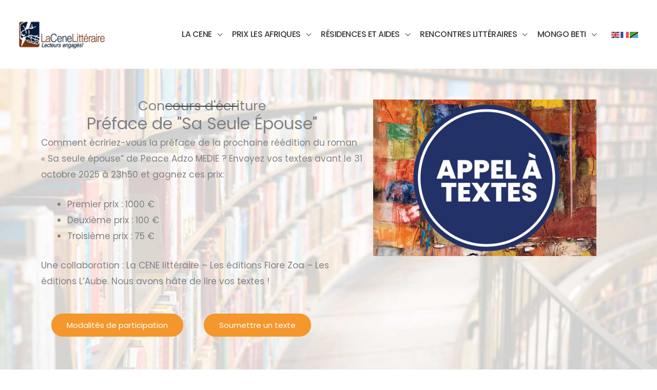

--- FILE ---
content_type: text/html; charset=UTF-8
request_url: https://lacenelitteraire.com/?_page=2
body_size: 40340
content:
<!DOCTYPE html>
<html lang="fr-FR">
<head>
<meta charset="UTF-8">
<meta name="viewport" content="width=device-width, initial-scale=1">
	<link rel="profile" href="https://gmpg.org/xfn/11"> 
	<meta name='robots' content='index, follow, max-image-preview:large, max-snippet:-1, max-video-preview:-1' />

	<!-- This site is optimized with the Yoast SEO plugin v26.8 - https://yoast.com/product/yoast-seo-wordpress/ -->
	<title>La Cene Littéraire - Littérature africaine et afrodescendante</title>
	<meta name="description" content="Le Cercle des amis des écrivains Noirs Engagés a pour buts la promotion et la défense des littératures produites par les écrivains africains" />
	<link rel="canonical" href="https://lacenelitteraire.com/" />
	<meta property="og:locale" content="fr_FR" />
	<meta property="og:type" content="website" />
	<meta property="og:title" content="La Cene Littéraire - Littérature africaine et afrodescendante" />
	<meta property="og:description" content="Le Cercle des amis des écrivains Noirs Engagés a pour buts la promotion et la défense des littératures produites par les écrivains africains" />
	<meta property="og:url" content="https://lacenelitteraire.com/" />
	<meta property="og:site_name" content="La Cene Littéraire" />
	<meta property="article:modified_time" content="2025-09-15T16:22:28+00:00" />
	<meta property="og:image" content="https://lacenelitteraire.com/wp-content/uploads/2019/02/favicon.png" />
	<meta property="og:image:width" content="512" />
	<meta property="og:image:height" content="512" />
	<meta property="og:image:type" content="image/png" />
	<meta name="twitter:card" content="summary_large_image" />
	<script type="application/ld+json" class="yoast-schema-graph">{"@context":"https://schema.org","@graph":[{"@type":"WebPage","@id":"https://lacenelitteraire.com/","url":"https://lacenelitteraire.com/","name":"La Cene Littéraire - Littérature africaine et afrodescendante","isPartOf":{"@id":"https://lacenelitteraire.com/#website"},"about":{"@id":"https://lacenelitteraire.com/#organization"},"primaryImageOfPage":{"@id":"https://lacenelitteraire.com/#primaryimage"},"image":{"@id":"https://lacenelitteraire.com/#primaryimage"},"thumbnailUrl":"https://lacenelitteraire.com/wp-content/uploads/2019/02/favicon.png","datePublished":"2018-03-20T09:25:28+00:00","dateModified":"2025-09-15T16:22:28+00:00","description":"Le Cercle des amis des écrivains Noirs Engagés a pour buts la promotion et la défense des littératures produites par les écrivains africains","breadcrumb":{"@id":"https://lacenelitteraire.com/#breadcrumb"},"inLanguage":"fr-FR","potentialAction":[{"@type":"ReadAction","target":["https://lacenelitteraire.com/"]}]},{"@type":"ImageObject","inLanguage":"fr-FR","@id":"https://lacenelitteraire.com/#primaryimage","url":"https://lacenelitteraire.com/wp-content/uploads/2019/02/favicon.png","contentUrl":"https://lacenelitteraire.com/wp-content/uploads/2019/02/favicon.png","width":512,"height":512},{"@type":"BreadcrumbList","@id":"https://lacenelitteraire.com/#breadcrumb","itemListElement":[{"@type":"ListItem","position":1,"name":"Accueil"}]},{"@type":"WebSite","@id":"https://lacenelitteraire.com/#website","url":"https://lacenelitteraire.com/","name":"La Cene Littéraire","description":"Lecteurs engagés ! Littérature africaine et afrodescendante - Nouveautés littéraires africaines - Prix littéraire Les Afriques","publisher":{"@id":"https://lacenelitteraire.com/#organization"},"potentialAction":[{"@type":"SearchAction","target":{"@type":"EntryPoint","urlTemplate":"https://lacenelitteraire.com/?s={search_term_string}"},"query-input":{"@type":"PropertyValueSpecification","valueRequired":true,"valueName":"search_term_string"}}],"inLanguage":"fr-FR"},{"@type":"Organization","@id":"https://lacenelitteraire.com/#organization","name":"La Cene Littéraire","url":"https://lacenelitteraire.com/","logo":{"@type":"ImageObject","inLanguage":"fr-FR","@id":"https://lacenelitteraire.com/#/schema/logo/image/","url":"https://lacenelitteraire.com/wp-content/uploads/2020/07/Logo_La-Cene-LitteraireLD.png","contentUrl":"https://lacenelitteraire.com/wp-content/uploads/2020/07/Logo_La-Cene-LitteraireLD.png","width":190,"height":65,"caption":"La Cene Littéraire"},"image":{"@id":"https://lacenelitteraire.com/#/schema/logo/image/"}}]}</script>
	<!-- / Yoast SEO plugin. -->


<link rel='dns-prefetch' href='//js.stripe.com' />
<link rel='dns-prefetch' href='//fonts.googleapis.com' />
<link href='https://fonts.gstatic.com' crossorigin rel='preconnect' />
<link rel="alternate" type="application/rss+xml" title="La Cene Littéraire &raquo; Flux" href="https://lacenelitteraire.com/feed/" />
<link rel="alternate" type="application/rss+xml" title="La Cene Littéraire &raquo; Flux des commentaires" href="https://lacenelitteraire.com/comments/feed/" />
<link rel="alternate" title="oEmbed (JSON)" type="application/json+oembed" href="https://lacenelitteraire.com/wp-json/oembed/1.0/embed?url=https%3A%2F%2Flacenelitteraire.com%2F" />
<link rel="alternate" title="oEmbed (XML)" type="text/xml+oembed" href="https://lacenelitteraire.com/wp-json/oembed/1.0/embed?url=https%3A%2F%2Flacenelitteraire.com%2F&#038;format=xml" />
<style id='wp-img-auto-sizes-contain-inline-css'>
img:is([sizes=auto i],[sizes^="auto," i]){contain-intrinsic-size:3000px 1500px}
/*# sourceURL=wp-img-auto-sizes-contain-inline-css */
</style>
<link rel='stylesheet' id='twb-open-sans-css' href='https://fonts.googleapis.com/css?family=Open+Sans%3A300%2C400%2C500%2C600%2C700%2C800&#038;display=swap&#038;ver=b80d8bb1126866be4aff66c15c1289a2' media='all' />
<link rel='stylesheet' id='twbbwg-global-css' href='https://lacenelitteraire.com/wp-content/plugins/photo-gallery/booster/assets/css/global.css?ver=1.0.0' media='all' />
<link rel='stylesheet' id='pt-cv-public-style-css' href='https://lacenelitteraire.com/wp-content/plugins/content-views-query-and-display-post-page/public/assets/css/cv.css?ver=4.3' media='all' />
<link rel='stylesheet' id='astra-theme-css-css' href='https://lacenelitteraire.com/wp-content/themes/astra/assets/css/minified/frontend.min.css?ver=4.12.1' media='all' />
<style id='astra-theme-css-inline-css'>
.ast-no-sidebar .entry-content .alignfull {margin-left: calc( -50vw + 50%);margin-right: calc( -50vw + 50%);max-width: 100vw;width: 100vw;}.ast-no-sidebar .entry-content .alignwide {margin-left: calc(-41vw + 50%);margin-right: calc(-41vw + 50%);max-width: unset;width: unset;}.ast-no-sidebar .entry-content .alignfull .alignfull,.ast-no-sidebar .entry-content .alignfull .alignwide,.ast-no-sidebar .entry-content .alignwide .alignfull,.ast-no-sidebar .entry-content .alignwide .alignwide,.ast-no-sidebar .entry-content .wp-block-column .alignfull,.ast-no-sidebar .entry-content .wp-block-column .alignwide{width: 100%;margin-left: auto;margin-right: auto;}.wp-block-gallery,.blocks-gallery-grid {margin: 0;}.wp-block-separator {max-width: 100px;}.wp-block-separator.is-style-wide,.wp-block-separator.is-style-dots {max-width: none;}.entry-content .has-2-columns .wp-block-column:first-child {padding-right: 10px;}.entry-content .has-2-columns .wp-block-column:last-child {padding-left: 10px;}@media (max-width: 782px) {.entry-content .wp-block-columns .wp-block-column {flex-basis: 100%;}.entry-content .has-2-columns .wp-block-column:first-child {padding-right: 0;}.entry-content .has-2-columns .wp-block-column:last-child {padding-left: 0;}}body .entry-content .wp-block-latest-posts {margin-left: 0;}body .entry-content .wp-block-latest-posts li {list-style: none;}.ast-no-sidebar .ast-container .entry-content .wp-block-latest-posts {margin-left: 0;}.ast-header-break-point .entry-content .alignwide {margin-left: auto;margin-right: auto;}.entry-content .blocks-gallery-item img {margin-bottom: auto;}.wp-block-pullquote {border-top: 4px solid #555d66;border-bottom: 4px solid #555d66;color: #40464d;}:root{--ast-post-nav-space:0;--ast-container-default-xlg-padding:6.67em;--ast-container-default-lg-padding:5.67em;--ast-container-default-slg-padding:4.34em;--ast-container-default-md-padding:3.34em;--ast-container-default-sm-padding:6.67em;--ast-container-default-xs-padding:2.4em;--ast-container-default-xxs-padding:1.4em;--ast-code-block-background:#EEEEEE;--ast-comment-inputs-background:#FAFAFA;--ast-normal-container-width:1250px;--ast-narrow-container-width:750px;--ast-blog-title-font-weight:normal;--ast-blog-meta-weight:inherit;--ast-global-color-primary:var(--ast-global-color-5);--ast-global-color-secondary:var(--ast-global-color-4);--ast-global-color-alternate-background:var(--ast-global-color-7);--ast-global-color-subtle-background:var(--ast-global-color-6);--ast-bg-style-guide:var( --ast-global-color-secondary,--ast-global-color-5 );--ast-shadow-style-guide:0px 0px 4px 0 #00000057;--ast-global-dark-bg-style:#fff;--ast-global-dark-lfs:#fbfbfb;--ast-widget-bg-color:#fafafa;--ast-wc-container-head-bg-color:#fbfbfb;--ast-title-layout-bg:#eeeeee;--ast-search-border-color:#e7e7e7;--ast-lifter-hover-bg:#e6e6e6;--ast-gallery-block-color:#000;--srfm-color-input-label:var(--ast-global-color-2);}html{font-size:106.25%;}a,.page-title{color:#793516;}a:hover,a:focus{color:#3f3f3f;}body,button,input,select,textarea,.ast-button,.ast-custom-button{font-family:'Poppins',sans-serif;font-weight:400;font-size:17px;font-size:1rem;}blockquote{color:#000000;}h1,h2,h3,h4,h5,h6,.entry-content :where(h1,h2,h3,h4,h5,h6),.entry-content :where(h1,h2,h3,h4,h5,h6) a,.site-title,.site-title a{font-family:'Playfair Display',serif;font-weight:700;}.site-title{font-size:35px;font-size:2.0588235294118rem;display:none;}header .custom-logo-link img{max-width:170px;width:170px;}.astra-logo-svg{width:170px;}.site-header .site-description{font-size:15px;font-size:0.88235294117647rem;display:none;}.entry-title{font-size:24px;font-size:1.4117647058824rem;}.ast-blog-meta-container{font-size:14px;font-size:0.82352941176471rem;}.archive .ast-article-post .ast-article-inner,.blog .ast-article-post .ast-article-inner,.archive .ast-article-post .ast-article-inner:hover,.blog .ast-article-post .ast-article-inner:hover{overflow:hidden;}h1,.entry-content :where(h1),.entry-content :where(h1) a{font-size:48px;font-size:2.8235294117647rem;font-weight:700;font-family:'Playfair Display',serif;line-height:1.4em;}h2,.entry-content :where(h2),.entry-content :where(h2) a{font-size:42px;font-size:2.4705882352941rem;font-weight:700;font-family:'Playfair Display',serif;line-height:1.3em;}h3,.entry-content :where(h3),.entry-content :where(h3) a{font-size:30px;font-size:1.7647058823529rem;font-family:'Playfair Display',serif;line-height:1.3em;}h4,.entry-content :where(h4),.entry-content :where(h4) a{font-size:20px;font-size:1.1764705882353rem;line-height:1.2em;font-family:'Playfair Display',serif;}h5,.entry-content :where(h5),.entry-content :where(h5) a{font-size:18px;font-size:1.0588235294118rem;line-height:1.2em;font-family:'Playfair Display',serif;}h6,.entry-content :where(h6),.entry-content :where(h6) a{font-size:15px;font-size:0.88235294117647rem;line-height:1.25em;font-family:'Playfair Display',serif;}::selection{background-color:#793516;color:#ffffff;}body,h1,h2,h3,h4,h5,h6,.entry-title a,.entry-content :where(h1,h2,h3,h4,h5,h6),.entry-content :where(h1,h2,h3,h4,h5,h6) a{color:#141414;}.tagcloud a:hover,.tagcloud a:focus,.tagcloud a.current-item{color:#ffffff;border-color:#793516;background-color:#793516;}input:focus,input[type="text"]:focus,input[type="email"]:focus,input[type="url"]:focus,input[type="password"]:focus,input[type="reset"]:focus,input[type="search"]:focus,textarea:focus{border-color:#793516;}input[type="radio"]:checked,input[type=reset],input[type="checkbox"]:checked,input[type="checkbox"]:hover:checked,input[type="checkbox"]:focus:checked,input[type=range]::-webkit-slider-thumb{border-color:#793516;background-color:#793516;box-shadow:none;}.site-footer a:hover + .post-count,.site-footer a:focus + .post-count{background:#793516;border-color:#793516;}.single .nav-links .nav-previous,.single .nav-links .nav-next{color:#793516;}.entry-meta,.entry-meta *{line-height:1.45;color:#793516;}.entry-meta a:not(.ast-button):hover,.entry-meta a:not(.ast-button):hover *,.entry-meta a:not(.ast-button):focus,.entry-meta a:not(.ast-button):focus *,.page-links > .page-link,.page-links .page-link:hover,.post-navigation a:hover{color:#3f3f3f;}#cat option,.secondary .calendar_wrap thead a,.secondary .calendar_wrap thead a:visited{color:#793516;}.secondary .calendar_wrap #today,.ast-progress-val span{background:#793516;}.secondary a:hover + .post-count,.secondary a:focus + .post-count{background:#793516;border-color:#793516;}.calendar_wrap #today > a{color:#ffffff;}.page-links .page-link,.single .post-navigation a{color:#793516;}.ast-search-menu-icon .search-form button.search-submit{padding:0 4px;}.ast-search-menu-icon form.search-form{padding-right:0;}.ast-search-menu-icon.slide-search input.search-field{width:0;}.ast-header-search .ast-search-menu-icon.ast-dropdown-active .search-form,.ast-header-search .ast-search-menu-icon.ast-dropdown-active .search-field:focus{transition:all 0.2s;}.search-form input.search-field:focus{outline:none;}.widget-title,.widget .wp-block-heading{font-size:24px;font-size:1.4117647058824rem;color:#141414;}.single .ast-author-details .author-title{color:#3f3f3f;}.ast-search-menu-icon.slide-search a:focus-visible:focus-visible,.astra-search-icon:focus-visible,#close:focus-visible,a:focus-visible,.ast-menu-toggle:focus-visible,.site .skip-link:focus-visible,.wp-block-loginout input:focus-visible,.wp-block-search.wp-block-search__button-inside .wp-block-search__inside-wrapper,.ast-header-navigation-arrow:focus-visible,.ast-orders-table__row .ast-orders-table__cell:focus-visible,a#ast-apply-coupon:focus-visible,#ast-apply-coupon:focus-visible,#close:focus-visible,.button.search-submit:focus-visible,#search_submit:focus,.normal-search:focus-visible,.ast-header-account-wrap:focus-visible,.astra-cart-drawer-close:focus,.ast-single-variation:focus,.ast-button:focus,.ast-builder-button-wrap:has(.ast-custom-button-link:focus),.ast-builder-button-wrap .ast-custom-button-link:focus{outline-style:dotted;outline-color:inherit;outline-width:thin;}input:focus,input[type="text"]:focus,input[type="email"]:focus,input[type="url"]:focus,input[type="password"]:focus,input[type="reset"]:focus,input[type="search"]:focus,input[type="number"]:focus,textarea:focus,.wp-block-search__input:focus,[data-section="section-header-mobile-trigger"] .ast-button-wrap .ast-mobile-menu-trigger-minimal:focus,.ast-mobile-popup-drawer.active .menu-toggle-close:focus,#ast-scroll-top:focus,#coupon_code:focus,#ast-coupon-code:focus{border-style:dotted;border-color:inherit;border-width:thin;}input{outline:none;}.site-logo-img img{ transition:all 0.2s linear;}body .ast-oembed-container *{position:absolute;top:0;width:100%;height:100%;left:0;}body .wp-block-embed-pocket-casts .ast-oembed-container *{position:unset;}.ast-single-post-featured-section + article {margin-top: 2em;}.site-content .ast-single-post-featured-section img {width: 100%;overflow: hidden;object-fit: cover;}.site > .ast-single-related-posts-container {margin-top: 0;}@media (min-width: 769px) {.ast-desktop .ast-container--narrow {max-width: var(--ast-narrow-container-width);margin: 0 auto;}}.ast-page-builder-template .hentry {margin: 0;}.ast-page-builder-template .site-content > .ast-container {max-width: 100%;padding: 0;}.ast-page-builder-template .site .site-content #primary {padding: 0;margin: 0;}.ast-page-builder-template .no-results {text-align: center;margin: 4em auto;}.ast-page-builder-template .ast-pagination {padding: 2em;}.ast-page-builder-template .entry-header.ast-no-title.ast-no-thumbnail {margin-top: 0;}.ast-page-builder-template .entry-header.ast-header-without-markup {margin-top: 0;margin-bottom: 0;}.ast-page-builder-template .entry-header.ast-no-title.ast-no-meta {margin-bottom: 0;}.ast-page-builder-template.single .post-navigation {padding-bottom: 2em;}.ast-page-builder-template.single-post .site-content > .ast-container {max-width: 100%;}.ast-page-builder-template .entry-header {margin-top: 4em;margin-left: auto;margin-right: auto;padding-left: 20px;padding-right: 20px;}.single.ast-page-builder-template .entry-header {padding-left: 20px;padding-right: 20px;}.ast-page-builder-template .ast-archive-description {margin: 4em auto 0;padding-left: 20px;padding-right: 20px;}.ast-page-builder-template.ast-no-sidebar .entry-content .alignwide {margin-left: 0;margin-right: 0;}@media (max-width:768.9px){#ast-desktop-header{display:none;}}@media (min-width:769px){#ast-mobile-header{display:none;}}.wp-block-buttons.aligncenter{justify-content:center;}@media (max-width:782px){.entry-content .wp-block-columns .wp-block-column{margin-left:0px;}}.wp-block-image.aligncenter{margin-left:auto;margin-right:auto;}.wp-block-table.aligncenter{margin-left:auto;margin-right:auto;}.wp-block-buttons .wp-block-button.is-style-outline .wp-block-button__link.wp-element-button,.ast-outline-button,.wp-block-uagb-buttons-child .uagb-buttons-repeater.ast-outline-button{border-color:#f4972c;border-top-width:2px;border-right-width:2px;border-bottom-width:2px;border-left-width:2px;font-family:inherit;font-weight:inherit;line-height:1em;border-top-left-radius:50px;border-top-right-radius:50px;border-bottom-right-radius:50px;border-bottom-left-radius:50px;}.wp-block-button.is-style-outline .wp-block-button__link:hover,.wp-block-buttons .wp-block-button.is-style-outline .wp-block-button__link:focus,.wp-block-buttons .wp-block-button.is-style-outline > .wp-block-button__link:not(.has-text-color):hover,.wp-block-buttons .wp-block-button.wp-block-button__link.is-style-outline:not(.has-text-color):hover,.ast-outline-button:hover,.ast-outline-button:focus,.wp-block-uagb-buttons-child .uagb-buttons-repeater.ast-outline-button:hover,.wp-block-uagb-buttons-child .uagb-buttons-repeater.ast-outline-button:focus{background-color:#e08a28;}.wp-block-button .wp-block-button__link.wp-element-button.is-style-outline:not(.has-background),.wp-block-button.is-style-outline>.wp-block-button__link.wp-element-button:not(.has-background),.ast-outline-button{background-color:#f4972c;}.entry-content[data-ast-blocks-layout] > figure{margin-bottom:1em;}.elementor-widget-container .elementor-loop-container .e-loop-item[data-elementor-type="loop-item"]{width:100%;}@media (max-width:768px){.ast-left-sidebar #content > .ast-container{display:flex;flex-direction:column-reverse;width:100%;}.ast-separate-container .ast-article-post,.ast-separate-container .ast-article-single{padding:1.5em 2.14em;}.ast-author-box img.avatar{margin:20px 0 0 0;}}@media (min-width:769px){.ast-separate-container.ast-right-sidebar #primary,.ast-separate-container.ast-left-sidebar #primary{border:0;}.search-no-results.ast-separate-container #primary{margin-bottom:4em;}}.elementor-widget-button .elementor-button{border-style:solid;text-decoration:none;border-top-width:0;border-right-width:0;border-left-width:0;border-bottom-width:0;}body .elementor-button.elementor-size-sm,body .elementor-button.elementor-size-xs,body .elementor-button.elementor-size-md,body .elementor-button.elementor-size-lg,body .elementor-button.elementor-size-xl,body .elementor-button{border-top-left-radius:50px;border-top-right-radius:50px;border-bottom-right-radius:50px;border-bottom-left-radius:50px;padding-top:15px;padding-right:30px;padding-bottom:15px;padding-left:30px;}.elementor-widget-button .elementor-button{border-color:#f4972c;background-color:#f4972c;}.elementor-widget-button .elementor-button:hover,.elementor-widget-button .elementor-button:focus{color:#ffffff;background-color:#e08a28;border-color:#e08a28;}.wp-block-button .wp-block-button__link ,.elementor-widget-button .elementor-button,.elementor-widget-button .elementor-button:visited{color:#ffffff;}.elementor-widget-button .elementor-button{line-height:1em;}.wp-block-button .wp-block-button__link:hover,.wp-block-button .wp-block-button__link:focus{color:#ffffff;background-color:#e08a28;border-color:#e08a28;}.elementor-widget-heading h1.elementor-heading-title{line-height:1.4em;}.elementor-widget-heading h2.elementor-heading-title{line-height:1.3em;}.elementor-widget-heading h3.elementor-heading-title{line-height:1.3em;}.elementor-widget-heading h4.elementor-heading-title{line-height:1.2em;}.elementor-widget-heading h5.elementor-heading-title{line-height:1.2em;}.elementor-widget-heading h6.elementor-heading-title{line-height:1.25em;}.wp-block-button .wp-block-button__link{border-top-width:0;border-right-width:0;border-left-width:0;border-bottom-width:0;border-color:#f4972c;background-color:#f4972c;color:#ffffff;font-family:inherit;font-weight:inherit;line-height:1em;border-top-left-radius:50px;border-top-right-radius:50px;border-bottom-right-radius:50px;border-bottom-left-radius:50px;padding-top:15px;padding-right:30px;padding-bottom:15px;padding-left:30px;}.menu-toggle,button,.ast-button,.ast-custom-button,.button,input#submit,input[type="button"],input[type="submit"],input[type="reset"]{border-style:solid;border-top-width:0;border-right-width:0;border-left-width:0;border-bottom-width:0;color:#ffffff;border-color:#f4972c;background-color:#f4972c;padding-top:15px;padding-right:30px;padding-bottom:15px;padding-left:30px;font-family:inherit;font-weight:inherit;line-height:1em;border-top-left-radius:50px;border-top-right-radius:50px;border-bottom-right-radius:50px;border-bottom-left-radius:50px;}button:focus,.menu-toggle:hover,button:hover,.ast-button:hover,.ast-custom-button:hover .button:hover,.ast-custom-button:hover ,input[type=reset]:hover,input[type=reset]:focus,input#submit:hover,input#submit:focus,input[type="button"]:hover,input[type="button"]:focus,input[type="submit"]:hover,input[type="submit"]:focus{color:#ffffff;background-color:#e08a28;border-color:#e08a28;}@media (max-width:768px){.ast-mobile-header-stack .main-header-bar .ast-search-menu-icon{display:inline-block;}.ast-header-break-point.ast-header-custom-item-outside .ast-mobile-header-stack .main-header-bar .ast-search-icon{margin:0;}.ast-comment-avatar-wrap img{max-width:2.5em;}.ast-comment-meta{padding:0 1.8888em 1.3333em;}.ast-separate-container .ast-comment-list li.depth-1{padding:1.5em 2.14em;}.ast-separate-container .comment-respond{padding:2em 2.14em;}}@media (min-width:544px){.ast-container{max-width:100%;}}@media (max-width:544px){.ast-separate-container .ast-article-post,.ast-separate-container .ast-article-single,.ast-separate-container .comments-title,.ast-separate-container .ast-archive-description{padding:1.5em 1em;}.ast-separate-container #content .ast-container{padding-left:0.54em;padding-right:0.54em;}.ast-separate-container .ast-comment-list .bypostauthor{padding:.5em;}.ast-search-menu-icon.ast-dropdown-active .search-field{width:170px;}} #ast-mobile-header .ast-site-header-cart-li a{pointer-events:none;}.ast-no-sidebar.ast-separate-container .entry-content .alignfull {margin-left: -6.67em;margin-right: -6.67em;width: auto;}@media (max-width: 1200px) {.ast-no-sidebar.ast-separate-container .entry-content .alignfull {margin-left: -2.4em;margin-right: -2.4em;}}@media (max-width: 768px) {.ast-no-sidebar.ast-separate-container .entry-content .alignfull {margin-left: -2.14em;margin-right: -2.14em;}}@media (max-width: 544px) {.ast-no-sidebar.ast-separate-container .entry-content .alignfull {margin-left: -1em;margin-right: -1em;}}.ast-no-sidebar.ast-separate-container .entry-content .alignwide {margin-left: -20px;margin-right: -20px;}.ast-no-sidebar.ast-separate-container .entry-content .wp-block-column .alignfull,.ast-no-sidebar.ast-separate-container .entry-content .wp-block-column .alignwide {margin-left: auto;margin-right: auto;width: 100%;}@media (max-width:768px){.site-title{display:none;}.site-header .site-description{display:none;}h1,.entry-content :where(h1),.entry-content :where(h1) a{font-size:30px;}h2,.entry-content :where(h2),.entry-content :where(h2) a{font-size:25px;}h3,.entry-content :where(h3),.entry-content :where(h3) a{font-size:20px;}.astra-logo-svg{width:130px;}header .custom-logo-link img,.ast-header-break-point .site-logo-img .custom-mobile-logo-link img{max-width:130px;width:130px;}}@media (max-width:544px){.site-title{display:none;}.site-header .site-description{display:none;}h1,.entry-content :where(h1),.entry-content :where(h1) a{font-size:30px;}h2,.entry-content :where(h2),.entry-content :where(h2) a{font-size:25px;}h3,.entry-content :where(h3),.entry-content :where(h3) a{font-size:20px;}header .custom-logo-link img,.ast-header-break-point .site-branding img,.ast-header-break-point .custom-logo-link img{max-width:130px;width:130px;}.astra-logo-svg{width:130px;}.ast-header-break-point .site-logo-img .custom-mobile-logo-link img{max-width:130px;}}@media (max-width:768px){html{font-size:96.9%;}}@media (max-width:544px){html{font-size:96.9%;}}@media (min-width:769px){.ast-container{max-width:1290px;}}@font-face {font-family: "Astra";src: url(https://lacenelitteraire.com/wp-content/themes/astra/assets/fonts/astra.woff) format("woff"),url(https://lacenelitteraire.com/wp-content/themes/astra/assets/fonts/astra.ttf) format("truetype"),url(https://lacenelitteraire.com/wp-content/themes/astra/assets/fonts/astra.svg#astra) format("svg");font-weight: normal;font-style: normal;font-display: fallback;}@media (min-width:769px){.blog .site-content > .ast-container,.archive .site-content > .ast-container,.search .site-content > .ast-container{max-width:1700px;}}@media (min-width:769px){.single-post .site-content > .ast-container{max-width:1200px;}}@media (min-width:769px){.main-header-menu .sub-menu .menu-item.ast-left-align-sub-menu:hover > .sub-menu,.main-header-menu .sub-menu .menu-item.ast-left-align-sub-menu.focus > .sub-menu{margin-left:-0px;}}.site .comments-area{padding-bottom:3em;}.footer-widget-area[data-section^="section-fb-html-"] .ast-builder-html-element{text-align:center;}.astra-icon-down_arrow::after {content: "\e900";font-family: Astra;}.astra-icon-close::after {content: "\e5cd";font-family: Astra;}.astra-icon-drag_handle::after {content: "\e25d";font-family: Astra;}.astra-icon-format_align_justify::after {content: "\e235";font-family: Astra;}.astra-icon-menu::after {content: "\e5d2";font-family: Astra;}.astra-icon-reorder::after {content: "\e8fe";font-family: Astra;}.astra-icon-search::after {content: "\e8b6";font-family: Astra;}.astra-icon-zoom_in::after {content: "\e56b";font-family: Astra;}.astra-icon-check-circle::after {content: "\e901";font-family: Astra;}.astra-icon-shopping-cart::after {content: "\f07a";font-family: Astra;}.astra-icon-shopping-bag::after {content: "\f290";font-family: Astra;}.astra-icon-shopping-basket::after {content: "\f291";font-family: Astra;}.astra-icon-circle-o::after {content: "\e903";font-family: Astra;}.astra-icon-certificate::after {content: "\e902";font-family: Astra;}blockquote {padding: 1.2em;}:root .has-ast-global-color-0-color{color:var(--ast-global-color-0);}:root .has-ast-global-color-0-background-color{background-color:var(--ast-global-color-0);}:root .wp-block-button .has-ast-global-color-0-color{color:var(--ast-global-color-0);}:root .wp-block-button .has-ast-global-color-0-background-color{background-color:var(--ast-global-color-0);}:root .has-ast-global-color-1-color{color:var(--ast-global-color-1);}:root .has-ast-global-color-1-background-color{background-color:var(--ast-global-color-1);}:root .wp-block-button .has-ast-global-color-1-color{color:var(--ast-global-color-1);}:root .wp-block-button .has-ast-global-color-1-background-color{background-color:var(--ast-global-color-1);}:root .has-ast-global-color-2-color{color:var(--ast-global-color-2);}:root .has-ast-global-color-2-background-color{background-color:var(--ast-global-color-2);}:root .wp-block-button .has-ast-global-color-2-color{color:var(--ast-global-color-2);}:root .wp-block-button .has-ast-global-color-2-background-color{background-color:var(--ast-global-color-2);}:root .has-ast-global-color-3-color{color:var(--ast-global-color-3);}:root .has-ast-global-color-3-background-color{background-color:var(--ast-global-color-3);}:root .wp-block-button .has-ast-global-color-3-color{color:var(--ast-global-color-3);}:root .wp-block-button .has-ast-global-color-3-background-color{background-color:var(--ast-global-color-3);}:root .has-ast-global-color-4-color{color:var(--ast-global-color-4);}:root .has-ast-global-color-4-background-color{background-color:var(--ast-global-color-4);}:root .wp-block-button .has-ast-global-color-4-color{color:var(--ast-global-color-4);}:root .wp-block-button .has-ast-global-color-4-background-color{background-color:var(--ast-global-color-4);}:root .has-ast-global-color-5-color{color:var(--ast-global-color-5);}:root .has-ast-global-color-5-background-color{background-color:var(--ast-global-color-5);}:root .wp-block-button .has-ast-global-color-5-color{color:var(--ast-global-color-5);}:root .wp-block-button .has-ast-global-color-5-background-color{background-color:var(--ast-global-color-5);}:root .has-ast-global-color-6-color{color:var(--ast-global-color-6);}:root .has-ast-global-color-6-background-color{background-color:var(--ast-global-color-6);}:root .wp-block-button .has-ast-global-color-6-color{color:var(--ast-global-color-6);}:root .wp-block-button .has-ast-global-color-6-background-color{background-color:var(--ast-global-color-6);}:root .has-ast-global-color-7-color{color:var(--ast-global-color-7);}:root .has-ast-global-color-7-background-color{background-color:var(--ast-global-color-7);}:root .wp-block-button .has-ast-global-color-7-color{color:var(--ast-global-color-7);}:root .wp-block-button .has-ast-global-color-7-background-color{background-color:var(--ast-global-color-7);}:root .has-ast-global-color-8-color{color:var(--ast-global-color-8);}:root .has-ast-global-color-8-background-color{background-color:var(--ast-global-color-8);}:root .wp-block-button .has-ast-global-color-8-color{color:var(--ast-global-color-8);}:root .wp-block-button .has-ast-global-color-8-background-color{background-color:var(--ast-global-color-8);}:root{--ast-global-color-0:#793516;--ast-global-color-1:#3a3a3a;--ast-global-color-2:#3a3a3a;--ast-global-color-3:#4B4F58;--ast-global-color-4:#F5F5F5;--ast-global-color-5:#FFFFFF;--ast-global-color-6:#F2F5F7;--ast-global-color-7:#424242;--ast-global-color-8:#000000;}:root {--ast-border-color : #dddddd;}.ast-single-entry-banner {-js-display: flex;display: flex;flex-direction: column;justify-content: center;text-align: center;position: relative;background: var(--ast-title-layout-bg);}.ast-single-entry-banner[data-banner-layout="layout-1"] {max-width: 1250px;background: inherit;padding: 20px 0;}.ast-single-entry-banner[data-banner-width-type="custom"] {margin: 0 auto;width: 100%;}.ast-single-entry-banner + .site-content .entry-header {margin-bottom: 0;}.site .ast-author-avatar {--ast-author-avatar-size: ;}a.ast-underline-text {text-decoration: underline;}.ast-container > .ast-terms-link {position: relative;display: block;}a.ast-button.ast-badge-tax {padding: 4px 8px;border-radius: 3px;font-size: inherit;}header.entry-header{text-align:left;}header.entry-header .entry-title{font-size:30px;font-size:1.7647058823529rem;}header.entry-header > *:not(:last-child){margin-bottom:10px;}@media (max-width:768px){header.entry-header{text-align:left;}}@media (max-width:544px){header.entry-header{text-align:left;}}.ast-archive-entry-banner {-js-display: flex;display: flex;flex-direction: column;justify-content: center;text-align: center;position: relative;background: var(--ast-title-layout-bg);}.ast-archive-entry-banner[data-banner-width-type="custom"] {margin: 0 auto;width: 100%;}.ast-archive-entry-banner[data-banner-layout="layout-1"] {background: inherit;padding: 20px 0;text-align: left;}body.archive .ast-archive-description{max-width:1250px;width:100%;text-align:left;padding-top:3em;padding-right:3em;padding-bottom:3em;padding-left:3em;}body.archive .ast-archive-description .ast-archive-title,body.archive .ast-archive-description .ast-archive-title *{font-size:40px;font-size:2.3529411764706rem;text-transform:capitalize;}body.archive .ast-archive-description > *:not(:last-child){margin-bottom:10px;}@media (max-width:768px){body.archive .ast-archive-description{text-align:left;}}@media (max-width:544px){body.archive .ast-archive-description{text-align:left;}}.ast-breadcrumbs .trail-browse,.ast-breadcrumbs .trail-items,.ast-breadcrumbs .trail-items li{display:inline-block;margin:0;padding:0;border:none;background:inherit;text-indent:0;text-decoration:none;}.ast-breadcrumbs .trail-browse{font-size:inherit;font-style:inherit;font-weight:inherit;color:inherit;}.ast-breadcrumbs .trail-items{list-style:none;}.trail-items li::after{padding:0 0.3em;content:"\00bb";}.trail-items li:last-of-type::after{display:none;}h1,h2,h3,h4,h5,h6,.entry-content :where(h1,h2,h3,h4,h5,h6){color:#3a3a3a;}@media (max-width:768px){.ast-builder-grid-row-container.ast-builder-grid-row-tablet-3-firstrow .ast-builder-grid-row > *:first-child,.ast-builder-grid-row-container.ast-builder-grid-row-tablet-3-lastrow .ast-builder-grid-row > *:last-child{grid-column:1 / -1;}}@media (max-width:544px){.ast-builder-grid-row-container.ast-builder-grid-row-mobile-3-firstrow .ast-builder-grid-row > *:first-child,.ast-builder-grid-row-container.ast-builder-grid-row-mobile-3-lastrow .ast-builder-grid-row > *:last-child{grid-column:1 / -1;}}.ast-builder-layout-element[data-section="title_tagline"]{display:flex;}@media (max-width:768px){.ast-header-break-point .ast-builder-layout-element[data-section="title_tagline"]{display:flex;}}@media (max-width:544px){.ast-header-break-point .ast-builder-layout-element[data-section="title_tagline"]{display:flex;}}.ast-builder-menu-1{font-family:inherit;font-weight:500;text-transform:uppercase;}.ast-builder-menu-1 .menu-item > .menu-link{font-size:16px;font-size:0.94117647058824rem;color:var(--ast-global-color-1);padding-top:15px;padding-bottom:15px;padding-left:10px;padding-right:10px;text-decoration:initial;letter-spacing:-0.5px;}.ast-builder-menu-1 .menu-item > .ast-menu-toggle{color:var(--ast-global-color-1);}.ast-builder-menu-1 .menu-item:hover > .menu-link,.ast-builder-menu-1 .inline-on-mobile .menu-item:hover > .ast-menu-toggle{color:var(--ast-global-color-0);}.ast-builder-menu-1 .menu-item:hover > .ast-menu-toggle{color:var(--ast-global-color-0);}.ast-builder-menu-1 .menu-item.current-menu-item > .menu-link,.ast-builder-menu-1 .inline-on-mobile .menu-item.current-menu-item > .ast-menu-toggle,.ast-builder-menu-1 .current-menu-ancestor > .menu-link{color:var(--ast-global-color-0);}.ast-builder-menu-1 .menu-item.current-menu-item > .ast-menu-toggle{color:var(--ast-global-color-0);}.ast-builder-menu-1 .sub-menu,.ast-builder-menu-1 .inline-on-mobile .sub-menu{border-top-width:0px;border-bottom-width:0px;border-right-width:0px;border-left-width:0px;border-color:#eaeaea;border-style:solid;}.ast-builder-menu-1 .sub-menu .sub-menu{top:0px;}.ast-builder-menu-1 .main-header-menu > .menu-item > .sub-menu,.ast-builder-menu-1 .main-header-menu > .menu-item > .astra-full-megamenu-wrapper{margin-top:0px;}.ast-desktop .ast-builder-menu-1 .main-header-menu > .menu-item > .sub-menu:before,.ast-desktop .ast-builder-menu-1 .main-header-menu > .menu-item > .astra-full-megamenu-wrapper:before{height:calc( 0px + 0px + 5px );}.ast-builder-menu-1 .menu-item.menu-item-has-children > .ast-menu-toggle{top:15px;right:calc( 10px - 0.907em );}.ast-desktop .ast-builder-menu-1 .menu-item .sub-menu .menu-link{border-style:none;}@media (max-width:768px){.ast-header-break-point .ast-builder-menu-1 .main-header-menu .menu-item > .menu-link{padding-top:0px;padding-bottom:0px;padding-left:20px;padding-right:20px;}.ast-header-break-point .ast-builder-menu-1 .menu-item.menu-item-has-children > .ast-menu-toggle{top:0px;right:calc( 20px - 0.907em );}.ast-builder-menu-1 .inline-on-mobile .menu-item.menu-item-has-children > .ast-menu-toggle{right:-15px;}.ast-builder-menu-1 .menu-item-has-children > .menu-link:after{content:unset;}.ast-builder-menu-1 .main-header-menu > .menu-item > .sub-menu,.ast-builder-menu-1 .main-header-menu > .menu-item > .astra-full-megamenu-wrapper{margin-top:0;}}@media (max-width:544px){.ast-header-break-point .ast-builder-menu-1 .menu-item.menu-item-has-children > .ast-menu-toggle{top:0;}.ast-builder-menu-1 .main-header-menu > .menu-item > .sub-menu,.ast-builder-menu-1 .main-header-menu > .menu-item > .astra-full-megamenu-wrapper{margin-top:0;}}.ast-builder-menu-1{display:flex;}@media (max-width:768px){.ast-header-break-point .ast-builder-menu-1{display:flex;}}@media (max-width:544px){.ast-header-break-point .ast-builder-menu-1{display:flex;}}.ast-builder-html-element img.alignnone{display:inline-block;}.ast-builder-html-element p:first-child{margin-top:0;}.ast-builder-html-element p:last-child{margin-bottom:0;}.ast-header-break-point .main-header-bar .ast-builder-html-element{line-height:1.85714285714286;}.ast-header-html-1 .ast-builder-html-element{font-size:15px;font-size:0.88235294117647rem;}.ast-header-html-1{font-size:15px;font-size:0.88235294117647rem;}.ast-header-html-1{display:flex;}@media (max-width:768px){.ast-header-break-point .ast-header-html-1{display:flex;}}@media (max-width:544px){.ast-header-break-point .ast-header-html-1{display:flex;}}.site-below-footer-wrap{padding-top:20px;padding-bottom:20px;}.site-below-footer-wrap[data-section="section-below-footer-builder"]{background-color:#00b2a9;min-height:80px;}.site-below-footer-wrap[data-section="section-below-footer-builder"] .ast-builder-grid-row{max-width:1250px;min-height:80px;margin-left:auto;margin-right:auto;}.site-below-footer-wrap[data-section="section-below-footer-builder"] .ast-builder-grid-row,.site-below-footer-wrap[data-section="section-below-footer-builder"] .site-footer-section{align-items:flex-start;}.site-below-footer-wrap[data-section="section-below-footer-builder"].ast-footer-row-inline .site-footer-section{display:flex;margin-bottom:0;}.ast-builder-grid-row-2-equal .ast-builder-grid-row{grid-template-columns:repeat( 2,1fr );}@media (max-width:768px){.site-below-footer-wrap[data-section="section-below-footer-builder"].ast-footer-row-tablet-inline .site-footer-section{display:flex;margin-bottom:0;}.site-below-footer-wrap[data-section="section-below-footer-builder"].ast-footer-row-tablet-stack .site-footer-section{display:block;margin-bottom:10px;}.ast-builder-grid-row-container.ast-builder-grid-row-tablet-2-equal .ast-builder-grid-row{grid-template-columns:repeat( 2,1fr );}}@media (max-width:544px){.site-below-footer-wrap[data-section="section-below-footer-builder"].ast-footer-row-mobile-inline .site-footer-section{display:flex;margin-bottom:0;}.site-below-footer-wrap[data-section="section-below-footer-builder"].ast-footer-row-mobile-stack .site-footer-section{display:block;margin-bottom:10px;}.ast-builder-grid-row-container.ast-builder-grid-row-mobile-full .ast-builder-grid-row{grid-template-columns:1fr;}}.site-below-footer-wrap[data-section="section-below-footer-builder"]{display:grid;}@media (max-width:768px){.ast-header-break-point .site-below-footer-wrap[data-section="section-below-footer-builder"]{display:grid;}}@media (max-width:544px){.ast-header-break-point .site-below-footer-wrap[data-section="section-below-footer-builder"]{display:grid;}}.ast-builder-html-element img.alignnone{display:inline-block;}.ast-builder-html-element p:first-child{margin-top:0;}.ast-builder-html-element p:last-child{margin-bottom:0;}.ast-header-break-point .main-header-bar .ast-builder-html-element{line-height:1.85714285714286;}.footer-widget-area[data-section="section-fb-html-1"] .ast-builder-html-element{font-size:12px;font-size:0.70588235294118rem;}.footer-widget-area[data-section="section-fb-html-1"]{font-size:12px;font-size:0.70588235294118rem;}.footer-widget-area[data-section="section-fb-html-1"]{display:block;}@media (max-width:768px){.ast-header-break-point .footer-widget-area[data-section="section-fb-html-1"]{display:block;}}@media (max-width:544px){.ast-header-break-point .footer-widget-area[data-section="section-fb-html-1"]{display:block;}}.footer-widget-area[data-section="section-fb-html-1"] .ast-builder-html-element{text-align:right;}@media (max-width:768px){.footer-widget-area[data-section="section-fb-html-1"] .ast-builder-html-element{text-align:right;}}@media (max-width:544px){.footer-widget-area[data-section="section-fb-html-1"] .ast-builder-html-element{text-align:center;}}.ast-footer-copyright{text-align:left;}.ast-footer-copyright.site-footer-focus-item {color:#141414;}@media (max-width:768px){.ast-footer-copyright{text-align:left;}}@media (max-width:544px){.ast-footer-copyright{text-align:center;}}.ast-footer-copyright.site-footer-focus-item {font-size:12px;font-size:0.70588235294118rem;}.ast-footer-copyright.ast-builder-layout-element{display:flex;}@media (max-width:768px){.ast-header-break-point .ast-footer-copyright.ast-builder-layout-element{display:flex;}}@media (max-width:544px){.ast-header-break-point .ast-footer-copyright.ast-builder-layout-element{display:flex;}}.elementor-widget-heading .elementor-heading-title{margin:0;}.elementor-page .ast-menu-toggle{color:unset !important;background:unset !important;}.elementor-post.elementor-grid-item.hentry{margin-bottom:0;}.woocommerce div.product .elementor-element.elementor-products-grid .related.products ul.products li.product,.elementor-element .elementor-wc-products .woocommerce[class*='columns-'] ul.products li.product{width:auto;margin:0;float:none;}body .elementor hr{background-color:#ccc;margin:0;}.ast-left-sidebar .elementor-section.elementor-section-stretched,.ast-right-sidebar .elementor-section.elementor-section-stretched{max-width:100%;left:0 !important;}.elementor-posts-container [CLASS*="ast-width-"]{width:100%;}.elementor-template-full-width .ast-container{display:block;}.elementor-screen-only,.screen-reader-text,.screen-reader-text span,.ui-helper-hidden-accessible{top:0 !important;}@media (max-width:544px){.elementor-element .elementor-wc-products .woocommerce[class*="columns-"] ul.products li.product{width:auto;margin:0;}.elementor-element .woocommerce .woocommerce-result-count{float:none;}}.ast-desktop .ast-mega-menu-enabled .ast-builder-menu-1 div:not( .astra-full-megamenu-wrapper) .sub-menu,.ast-builder-menu-1 .inline-on-mobile .sub-menu,.ast-desktop .ast-builder-menu-1 .astra-full-megamenu-wrapper,.ast-desktop .ast-builder-menu-1 .menu-item .sub-menu{box-shadow:0px 4px 10px -2px rgba(0,0,0,0.1);}.ast-desktop .ast-mobile-popup-drawer.active .ast-mobile-popup-inner{max-width:35%;}@media (max-width:768px){.ast-mobile-popup-drawer.active .ast-mobile-popup-inner{max-width:90%;}}@media (max-width:544px){.ast-mobile-popup-drawer.active .ast-mobile-popup-inner{max-width:90%;}}.ast-header-break-point .main-header-bar{border-bottom-width:0px;}@media (min-width:769px){.main-header-bar{border-bottom-width:0px;}}.ast-flex{-webkit-align-content:center;-ms-flex-line-pack:center;align-content:center;-webkit-box-align:center;-webkit-align-items:center;-moz-box-align:center;-ms-flex-align:center;align-items:center;}.main-header-bar{padding:1em 0;}.ast-site-identity{padding:0;}.header-main-layout-1 .ast-flex.main-header-container,.header-main-layout-3 .ast-flex.main-header-container{-webkit-align-content:center;-ms-flex-line-pack:center;align-content:center;-webkit-box-align:center;-webkit-align-items:center;-moz-box-align:center;-ms-flex-align:center;align-items:center;}.header-main-layout-1 .ast-flex.main-header-container,.header-main-layout-3 .ast-flex.main-header-container{-webkit-align-content:center;-ms-flex-line-pack:center;align-content:center;-webkit-box-align:center;-webkit-align-items:center;-moz-box-align:center;-ms-flex-align:center;align-items:center;}.main-header-menu .sub-menu .menu-item.menu-item-has-children > .menu-link:after{position:absolute;right:1em;top:50%;transform:translate(0,-50%) rotate(270deg);}.ast-header-break-point .main-header-bar .main-header-bar-navigation .page_item_has_children > .ast-menu-toggle::before,.ast-header-break-point .main-header-bar .main-header-bar-navigation .menu-item-has-children > .ast-menu-toggle::before,.ast-mobile-popup-drawer .main-header-bar-navigation .menu-item-has-children>.ast-menu-toggle::before,.ast-header-break-point .ast-mobile-header-wrap .main-header-bar-navigation .menu-item-has-children > .ast-menu-toggle::before{font-weight:bold;content:"\e900";font-family:Astra;text-decoration:inherit;display:inline-block;}.ast-header-break-point .main-navigation ul.sub-menu .menu-item .menu-link:before{content:"\e900";font-family:Astra;font-size:.65em;text-decoration:inherit;display:inline-block;transform:translate(0,-2px) rotateZ(270deg);margin-right:5px;}.widget_search .search-form:after{font-family:Astra;font-size:1.2em;font-weight:normal;content:"\e8b6";position:absolute;top:50%;right:15px;transform:translate(0,-50%);}.astra-search-icon::before{content:"\e8b6";font-family:Astra;font-style:normal;font-weight:normal;text-decoration:inherit;text-align:center;-webkit-font-smoothing:antialiased;-moz-osx-font-smoothing:grayscale;z-index:3;}.main-header-bar .main-header-bar-navigation .page_item_has_children > a:after,.main-header-bar .main-header-bar-navigation .menu-item-has-children > a:after,.menu-item-has-children .ast-header-navigation-arrow:after{content:"\e900";display:inline-block;font-family:Astra;font-size:.6rem;font-weight:bold;text-rendering:auto;-webkit-font-smoothing:antialiased;-moz-osx-font-smoothing:grayscale;margin-left:10px;line-height:normal;}.menu-item-has-children .sub-menu .ast-header-navigation-arrow:after{margin-left:0;}.ast-mobile-popup-drawer .main-header-bar-navigation .ast-submenu-expanded>.ast-menu-toggle::before{transform:rotateX(180deg);}.ast-header-break-point .main-header-bar-navigation .menu-item-has-children > .menu-link:after{display:none;}@media (min-width:769px){.ast-builder-menu .main-navigation > ul > li:last-child a{margin-right:0;}}.ast-separate-container .ast-article-inner{background-color:#ffffff;background-image:none;}.ast-separate-container .ast-article-single:not(.ast-related-post),.ast-separate-container .error-404,.ast-separate-container .no-results,.single.ast-separate-container.ast-author-meta,.ast-separate-container .related-posts-title-wrapper,.ast-separate-container .comments-count-wrapper,.ast-box-layout.ast-plain-container .site-content,.ast-padded-layout.ast-plain-container .site-content,.ast-separate-container .ast-archive-description,.ast-separate-container .comments-area .comment-respond,.ast-separate-container .comments-area .ast-comment-list li,.ast-separate-container .comments-area .comments-title{background-color:#ffffff;background-image:none;}.ast-separate-container.ast-two-container #secondary .widget{background-color:#ffffff;background-image:none;}.ast-mobile-header-content > *,.ast-desktop-header-content > * {padding: 10px 0;height: auto;}.ast-mobile-header-content > *:first-child,.ast-desktop-header-content > *:first-child {padding-top: 10px;}.ast-mobile-header-content > .ast-builder-menu,.ast-desktop-header-content > .ast-builder-menu {padding-top: 0;}.ast-mobile-header-content > *:last-child,.ast-desktop-header-content > *:last-child {padding-bottom: 0;}.ast-mobile-header-content .ast-search-menu-icon.ast-inline-search label,.ast-desktop-header-content .ast-search-menu-icon.ast-inline-search label {width: 100%;}.ast-desktop-header-content .main-header-bar-navigation .ast-submenu-expanded > .ast-menu-toggle::before {transform: rotateX(180deg);}#ast-desktop-header .ast-desktop-header-content,.ast-mobile-header-content .ast-search-icon,.ast-desktop-header-content .ast-search-icon,.ast-mobile-header-wrap .ast-mobile-header-content,.ast-main-header-nav-open.ast-popup-nav-open .ast-mobile-header-wrap .ast-mobile-header-content,.ast-main-header-nav-open.ast-popup-nav-open .ast-desktop-header-content {display: none;}.ast-main-header-nav-open.ast-header-break-point #ast-desktop-header .ast-desktop-header-content,.ast-main-header-nav-open.ast-header-break-point .ast-mobile-header-wrap .ast-mobile-header-content {display: block;}.ast-desktop .ast-desktop-header-content .astra-menu-animation-slide-up > .menu-item > .sub-menu,.ast-desktop .ast-desktop-header-content .astra-menu-animation-slide-up > .menu-item .menu-item > .sub-menu,.ast-desktop .ast-desktop-header-content .astra-menu-animation-slide-down > .menu-item > .sub-menu,.ast-desktop .ast-desktop-header-content .astra-menu-animation-slide-down > .menu-item .menu-item > .sub-menu,.ast-desktop .ast-desktop-header-content .astra-menu-animation-fade > .menu-item > .sub-menu,.ast-desktop .ast-desktop-header-content .astra-menu-animation-fade > .menu-item .menu-item > .sub-menu {opacity: 1;visibility: visible;}.ast-hfb-header.ast-default-menu-enable.ast-header-break-point .ast-mobile-header-wrap .ast-mobile-header-content .main-header-bar-navigation {width: unset;margin: unset;}.ast-mobile-header-content.content-align-flex-end .main-header-bar-navigation .menu-item-has-children > .ast-menu-toggle,.ast-desktop-header-content.content-align-flex-end .main-header-bar-navigation .menu-item-has-children > .ast-menu-toggle {left: calc( 20px - 0.907em);right: auto;}.ast-mobile-header-content .ast-search-menu-icon,.ast-mobile-header-content .ast-search-menu-icon.slide-search,.ast-desktop-header-content .ast-search-menu-icon,.ast-desktop-header-content .ast-search-menu-icon.slide-search {width: 100%;position: relative;display: block;right: auto;transform: none;}.ast-mobile-header-content .ast-search-menu-icon.slide-search .search-form,.ast-mobile-header-content .ast-search-menu-icon .search-form,.ast-desktop-header-content .ast-search-menu-icon.slide-search .search-form,.ast-desktop-header-content .ast-search-menu-icon .search-form {right: 0;visibility: visible;opacity: 1;position: relative;top: auto;transform: none;padding: 0;display: block;overflow: hidden;}.ast-mobile-header-content .ast-search-menu-icon.ast-inline-search .search-field,.ast-mobile-header-content .ast-search-menu-icon .search-field,.ast-desktop-header-content .ast-search-menu-icon.ast-inline-search .search-field,.ast-desktop-header-content .ast-search-menu-icon .search-field {width: 100%;padding-right: 5.5em;}.ast-mobile-header-content .ast-search-menu-icon .search-submit,.ast-desktop-header-content .ast-search-menu-icon .search-submit {display: block;position: absolute;height: 100%;top: 0;right: 0;padding: 0 1em;border-radius: 0;}.ast-hfb-header.ast-default-menu-enable.ast-header-break-point .ast-mobile-header-wrap .ast-mobile-header-content .main-header-bar-navigation ul .sub-menu .menu-link {padding-left: 30px;}.ast-hfb-header.ast-default-menu-enable.ast-header-break-point .ast-mobile-header-wrap .ast-mobile-header-content .main-header-bar-navigation .sub-menu .menu-item .menu-item .menu-link {padding-left: 40px;}.ast-mobile-popup-drawer.active .ast-mobile-popup-inner{background-color:#ffffff;;}.ast-mobile-header-wrap .ast-mobile-header-content,.ast-desktop-header-content{background-color:#ffffff;;}.ast-mobile-popup-content > *,.ast-mobile-header-content > *,.ast-desktop-popup-content > *,.ast-desktop-header-content > *{padding-top:0px;padding-bottom:0px;}.content-align-flex-start .ast-builder-layout-element{justify-content:flex-start;}.content-align-flex-start .main-header-menu{text-align:left;}.ast-mobile-popup-drawer.active .menu-toggle-close{color:#3a3a3a;}.ast-mobile-header-wrap .ast-primary-header-bar,.ast-primary-header-bar .site-primary-header-wrap{min-height:70px;}.ast-desktop .ast-primary-header-bar .main-header-menu > .menu-item{line-height:70px;}#masthead .ast-container,.site-header-focus-item + .ast-breadcrumbs-wrapper{max-width:100%;padding-left:35px;padding-right:35px;}.ast-header-break-point #masthead .ast-mobile-header-wrap .ast-primary-header-bar,.ast-header-break-point #masthead .ast-mobile-header-wrap .ast-below-header-bar,.ast-header-break-point #masthead .ast-mobile-header-wrap .ast-above-header-bar{padding-left:20px;padding-right:20px;}.ast-header-break-point .ast-primary-header-bar{border-bottom-width:0px;border-bottom-style:solid;}@media (min-width:769px){.ast-primary-header-bar{border-bottom-width:0px;border-bottom-style:solid;}}.ast-primary-header-bar{background-color:var(--ast-global-color-5);background-image:none;}@media (max-width:768px){.ast-desktop .ast-primary-header-bar.main-header-bar,.ast-header-break-point #masthead .ast-primary-header-bar.main-header-bar{padding-top:1.5em;padding-bottom:1.5em;}}@media (max-width:544px){.ast-desktop .ast-primary-header-bar.main-header-bar,.ast-header-break-point #masthead .ast-primary-header-bar.main-header-bar{padding-top:1em;padding-bottom:1em;}}.ast-primary-header-bar{display:block;}@media (max-width:768px){.ast-header-break-point .ast-primary-header-bar{display:grid;}}@media (max-width:544px){.ast-header-break-point .ast-primary-header-bar{display:grid;}}[data-section="section-header-mobile-trigger"] .ast-button-wrap .ast-mobile-menu-trigger-minimal{color:#793516;border:none;background:transparent;}[data-section="section-header-mobile-trigger"] .ast-button-wrap .mobile-menu-toggle-icon .ast-mobile-svg{width:25px;height:25px;fill:#793516;}[data-section="section-header-mobile-trigger"] .ast-button-wrap .mobile-menu-wrap .mobile-menu{color:#793516;}:root{--e-global-color-astglobalcolor0:#793516;--e-global-color-astglobalcolor1:#3a3a3a;--e-global-color-astglobalcolor2:#3a3a3a;--e-global-color-astglobalcolor3:#4B4F58;--e-global-color-astglobalcolor4:#F5F5F5;--e-global-color-astglobalcolor5:#FFFFFF;--e-global-color-astglobalcolor6:#F2F5F7;--e-global-color-astglobalcolor7:#424242;--e-global-color-astglobalcolor8:#000000;}.ast-desktop .astra-menu-animation-slide-up>.menu-item>.astra-full-megamenu-wrapper,.ast-desktop .astra-menu-animation-slide-up>.menu-item>.sub-menu,.ast-desktop .astra-menu-animation-slide-up>.menu-item>.sub-menu .sub-menu{opacity:0;visibility:hidden;transform:translateY(.5em);transition:visibility .2s ease,transform .2s ease}.ast-desktop .astra-menu-animation-slide-up>.menu-item .menu-item.focus>.sub-menu,.ast-desktop .astra-menu-animation-slide-up>.menu-item .menu-item:hover>.sub-menu,.ast-desktop .astra-menu-animation-slide-up>.menu-item.focus>.astra-full-megamenu-wrapper,.ast-desktop .astra-menu-animation-slide-up>.menu-item.focus>.sub-menu,.ast-desktop .astra-menu-animation-slide-up>.menu-item:hover>.astra-full-megamenu-wrapper,.ast-desktop .astra-menu-animation-slide-up>.menu-item:hover>.sub-menu{opacity:1;visibility:visible;transform:translateY(0);transition:opacity .2s ease,visibility .2s ease,transform .2s ease}.ast-desktop .astra-menu-animation-slide-up>.full-width-mega.menu-item.focus>.astra-full-megamenu-wrapper,.ast-desktop .astra-menu-animation-slide-up>.full-width-mega.menu-item:hover>.astra-full-megamenu-wrapper{-js-display:flex;display:flex}.ast-desktop .astra-menu-animation-slide-down>.menu-item>.astra-full-megamenu-wrapper,.ast-desktop .astra-menu-animation-slide-down>.menu-item>.sub-menu,.ast-desktop .astra-menu-animation-slide-down>.menu-item>.sub-menu .sub-menu{opacity:0;visibility:hidden;transform:translateY(-.5em);transition:visibility .2s ease,transform .2s ease}.ast-desktop .astra-menu-animation-slide-down>.menu-item .menu-item.focus>.sub-menu,.ast-desktop .astra-menu-animation-slide-down>.menu-item .menu-item:hover>.sub-menu,.ast-desktop .astra-menu-animation-slide-down>.menu-item.focus>.astra-full-megamenu-wrapper,.ast-desktop .astra-menu-animation-slide-down>.menu-item.focus>.sub-menu,.ast-desktop .astra-menu-animation-slide-down>.menu-item:hover>.astra-full-megamenu-wrapper,.ast-desktop .astra-menu-animation-slide-down>.menu-item:hover>.sub-menu{opacity:1;visibility:visible;transform:translateY(0);transition:opacity .2s ease,visibility .2s ease,transform .2s ease}.ast-desktop .astra-menu-animation-slide-down>.full-width-mega.menu-item.focus>.astra-full-megamenu-wrapper,.ast-desktop .astra-menu-animation-slide-down>.full-width-mega.menu-item:hover>.astra-full-megamenu-wrapper{-js-display:flex;display:flex}.ast-desktop .astra-menu-animation-fade>.menu-item>.astra-full-megamenu-wrapper,.ast-desktop .astra-menu-animation-fade>.menu-item>.sub-menu,.ast-desktop .astra-menu-animation-fade>.menu-item>.sub-menu .sub-menu{opacity:0;visibility:hidden;transition:opacity ease-in-out .3s}.ast-desktop .astra-menu-animation-fade>.menu-item .menu-item.focus>.sub-menu,.ast-desktop .astra-menu-animation-fade>.menu-item .menu-item:hover>.sub-menu,.ast-desktop .astra-menu-animation-fade>.menu-item.focus>.astra-full-megamenu-wrapper,.ast-desktop .astra-menu-animation-fade>.menu-item.focus>.sub-menu,.ast-desktop .astra-menu-animation-fade>.menu-item:hover>.astra-full-megamenu-wrapper,.ast-desktop .astra-menu-animation-fade>.menu-item:hover>.sub-menu{opacity:1;visibility:visible;transition:opacity ease-in-out .3s}.ast-desktop .astra-menu-animation-fade>.full-width-mega.menu-item.focus>.astra-full-megamenu-wrapper,.ast-desktop .astra-menu-animation-fade>.full-width-mega.menu-item:hover>.astra-full-megamenu-wrapper{-js-display:flex;display:flex}.ast-desktop .menu-item.ast-menu-hover>.sub-menu.toggled-on{opacity:1;visibility:visible}
/*# sourceURL=astra-theme-css-inline-css */
</style>
<link rel='stylesheet' id='astra-google-fonts-css' href='https://fonts.googleapis.com/css?family=Poppins%3A400%2C%7CPlayfair+Display%3A700%2C&#038;display=fallback&#038;ver=4.12.1' media='all' />
<link rel='stylesheet' id='hfe-widgets-style-css' href='https://lacenelitteraire.com/wp-content/plugins/header-footer-elementor/inc/widgets-css/frontend.css?ver=2.8.2' media='all' />
<style id='wp-emoji-styles-inline-css'>

	img.wp-smiley, img.emoji {
		display: inline !important;
		border: none !important;
		box-shadow: none !important;
		height: 1em !important;
		width: 1em !important;
		margin: 0 0.07em !important;
		vertical-align: -0.1em !important;
		background: none !important;
		padding: 0 !important;
	}
/*# sourceURL=wp-emoji-styles-inline-css */
</style>
<style id='global-styles-inline-css'>
:root{--wp--preset--aspect-ratio--square: 1;--wp--preset--aspect-ratio--4-3: 4/3;--wp--preset--aspect-ratio--3-4: 3/4;--wp--preset--aspect-ratio--3-2: 3/2;--wp--preset--aspect-ratio--2-3: 2/3;--wp--preset--aspect-ratio--16-9: 16/9;--wp--preset--aspect-ratio--9-16: 9/16;--wp--preset--color--black: #000000;--wp--preset--color--cyan-bluish-gray: #abb8c3;--wp--preset--color--white: #ffffff;--wp--preset--color--pale-pink: #f78da7;--wp--preset--color--vivid-red: #cf2e2e;--wp--preset--color--luminous-vivid-orange: #ff6900;--wp--preset--color--luminous-vivid-amber: #fcb900;--wp--preset--color--light-green-cyan: #7bdcb5;--wp--preset--color--vivid-green-cyan: #00d084;--wp--preset--color--pale-cyan-blue: #8ed1fc;--wp--preset--color--vivid-cyan-blue: #0693e3;--wp--preset--color--vivid-purple: #9b51e0;--wp--preset--color--ast-global-color-0: var(--ast-global-color-0);--wp--preset--color--ast-global-color-1: var(--ast-global-color-1);--wp--preset--color--ast-global-color-2: var(--ast-global-color-2);--wp--preset--color--ast-global-color-3: var(--ast-global-color-3);--wp--preset--color--ast-global-color-4: var(--ast-global-color-4);--wp--preset--color--ast-global-color-5: var(--ast-global-color-5);--wp--preset--color--ast-global-color-6: var(--ast-global-color-6);--wp--preset--color--ast-global-color-7: var(--ast-global-color-7);--wp--preset--color--ast-global-color-8: var(--ast-global-color-8);--wp--preset--gradient--vivid-cyan-blue-to-vivid-purple: linear-gradient(135deg,rgb(6,147,227) 0%,rgb(155,81,224) 100%);--wp--preset--gradient--light-green-cyan-to-vivid-green-cyan: linear-gradient(135deg,rgb(122,220,180) 0%,rgb(0,208,130) 100%);--wp--preset--gradient--luminous-vivid-amber-to-luminous-vivid-orange: linear-gradient(135deg,rgb(252,185,0) 0%,rgb(255,105,0) 100%);--wp--preset--gradient--luminous-vivid-orange-to-vivid-red: linear-gradient(135deg,rgb(255,105,0) 0%,rgb(207,46,46) 100%);--wp--preset--gradient--very-light-gray-to-cyan-bluish-gray: linear-gradient(135deg,rgb(238,238,238) 0%,rgb(169,184,195) 100%);--wp--preset--gradient--cool-to-warm-spectrum: linear-gradient(135deg,rgb(74,234,220) 0%,rgb(151,120,209) 20%,rgb(207,42,186) 40%,rgb(238,44,130) 60%,rgb(251,105,98) 80%,rgb(254,248,76) 100%);--wp--preset--gradient--blush-light-purple: linear-gradient(135deg,rgb(255,206,236) 0%,rgb(152,150,240) 100%);--wp--preset--gradient--blush-bordeaux: linear-gradient(135deg,rgb(254,205,165) 0%,rgb(254,45,45) 50%,rgb(107,0,62) 100%);--wp--preset--gradient--luminous-dusk: linear-gradient(135deg,rgb(255,203,112) 0%,rgb(199,81,192) 50%,rgb(65,88,208) 100%);--wp--preset--gradient--pale-ocean: linear-gradient(135deg,rgb(255,245,203) 0%,rgb(182,227,212) 50%,rgb(51,167,181) 100%);--wp--preset--gradient--electric-grass: linear-gradient(135deg,rgb(202,248,128) 0%,rgb(113,206,126) 100%);--wp--preset--gradient--midnight: linear-gradient(135deg,rgb(2,3,129) 0%,rgb(40,116,252) 100%);--wp--preset--font-size--small: 13px;--wp--preset--font-size--medium: 20px;--wp--preset--font-size--large: 36px;--wp--preset--font-size--x-large: 42px;--wp--preset--spacing--20: 0.44rem;--wp--preset--spacing--30: 0.67rem;--wp--preset--spacing--40: 1rem;--wp--preset--spacing--50: 1.5rem;--wp--preset--spacing--60: 2.25rem;--wp--preset--spacing--70: 3.38rem;--wp--preset--spacing--80: 5.06rem;--wp--preset--shadow--natural: 6px 6px 9px rgba(0, 0, 0, 0.2);--wp--preset--shadow--deep: 12px 12px 50px rgba(0, 0, 0, 0.4);--wp--preset--shadow--sharp: 6px 6px 0px rgba(0, 0, 0, 0.2);--wp--preset--shadow--outlined: 6px 6px 0px -3px rgb(255, 255, 255), 6px 6px rgb(0, 0, 0);--wp--preset--shadow--crisp: 6px 6px 0px rgb(0, 0, 0);}:root { --wp--style--global--content-size: var(--wp--custom--ast-content-width-size);--wp--style--global--wide-size: var(--wp--custom--ast-wide-width-size); }:where(body) { margin: 0; }.wp-site-blocks > .alignleft { float: left; margin-right: 2em; }.wp-site-blocks > .alignright { float: right; margin-left: 2em; }.wp-site-blocks > .aligncenter { justify-content: center; margin-left: auto; margin-right: auto; }:where(.wp-site-blocks) > * { margin-block-start: 24px; margin-block-end: 0; }:where(.wp-site-blocks) > :first-child { margin-block-start: 0; }:where(.wp-site-blocks) > :last-child { margin-block-end: 0; }:root { --wp--style--block-gap: 24px; }:root :where(.is-layout-flow) > :first-child{margin-block-start: 0;}:root :where(.is-layout-flow) > :last-child{margin-block-end: 0;}:root :where(.is-layout-flow) > *{margin-block-start: 24px;margin-block-end: 0;}:root :where(.is-layout-constrained) > :first-child{margin-block-start: 0;}:root :where(.is-layout-constrained) > :last-child{margin-block-end: 0;}:root :where(.is-layout-constrained) > *{margin-block-start: 24px;margin-block-end: 0;}:root :where(.is-layout-flex){gap: 24px;}:root :where(.is-layout-grid){gap: 24px;}.is-layout-flow > .alignleft{float: left;margin-inline-start: 0;margin-inline-end: 2em;}.is-layout-flow > .alignright{float: right;margin-inline-start: 2em;margin-inline-end: 0;}.is-layout-flow > .aligncenter{margin-left: auto !important;margin-right: auto !important;}.is-layout-constrained > .alignleft{float: left;margin-inline-start: 0;margin-inline-end: 2em;}.is-layout-constrained > .alignright{float: right;margin-inline-start: 2em;margin-inline-end: 0;}.is-layout-constrained > .aligncenter{margin-left: auto !important;margin-right: auto !important;}.is-layout-constrained > :where(:not(.alignleft):not(.alignright):not(.alignfull)){max-width: var(--wp--style--global--content-size);margin-left: auto !important;margin-right: auto !important;}.is-layout-constrained > .alignwide{max-width: var(--wp--style--global--wide-size);}body .is-layout-flex{display: flex;}.is-layout-flex{flex-wrap: wrap;align-items: center;}.is-layout-flex > :is(*, div){margin: 0;}body .is-layout-grid{display: grid;}.is-layout-grid > :is(*, div){margin: 0;}body{padding-top: 0px;padding-right: 0px;padding-bottom: 0px;padding-left: 0px;}a:where(:not(.wp-element-button)){text-decoration: none;}:root :where(.wp-element-button, .wp-block-button__link){background-color: #32373c;border-width: 0;color: #fff;font-family: inherit;font-size: inherit;font-style: inherit;font-weight: inherit;letter-spacing: inherit;line-height: inherit;padding-top: calc(0.667em + 2px);padding-right: calc(1.333em + 2px);padding-bottom: calc(0.667em + 2px);padding-left: calc(1.333em + 2px);text-decoration: none;text-transform: inherit;}.has-black-color{color: var(--wp--preset--color--black) !important;}.has-cyan-bluish-gray-color{color: var(--wp--preset--color--cyan-bluish-gray) !important;}.has-white-color{color: var(--wp--preset--color--white) !important;}.has-pale-pink-color{color: var(--wp--preset--color--pale-pink) !important;}.has-vivid-red-color{color: var(--wp--preset--color--vivid-red) !important;}.has-luminous-vivid-orange-color{color: var(--wp--preset--color--luminous-vivid-orange) !important;}.has-luminous-vivid-amber-color{color: var(--wp--preset--color--luminous-vivid-amber) !important;}.has-light-green-cyan-color{color: var(--wp--preset--color--light-green-cyan) !important;}.has-vivid-green-cyan-color{color: var(--wp--preset--color--vivid-green-cyan) !important;}.has-pale-cyan-blue-color{color: var(--wp--preset--color--pale-cyan-blue) !important;}.has-vivid-cyan-blue-color{color: var(--wp--preset--color--vivid-cyan-blue) !important;}.has-vivid-purple-color{color: var(--wp--preset--color--vivid-purple) !important;}.has-ast-global-color-0-color{color: var(--wp--preset--color--ast-global-color-0) !important;}.has-ast-global-color-1-color{color: var(--wp--preset--color--ast-global-color-1) !important;}.has-ast-global-color-2-color{color: var(--wp--preset--color--ast-global-color-2) !important;}.has-ast-global-color-3-color{color: var(--wp--preset--color--ast-global-color-3) !important;}.has-ast-global-color-4-color{color: var(--wp--preset--color--ast-global-color-4) !important;}.has-ast-global-color-5-color{color: var(--wp--preset--color--ast-global-color-5) !important;}.has-ast-global-color-6-color{color: var(--wp--preset--color--ast-global-color-6) !important;}.has-ast-global-color-7-color{color: var(--wp--preset--color--ast-global-color-7) !important;}.has-ast-global-color-8-color{color: var(--wp--preset--color--ast-global-color-8) !important;}.has-black-background-color{background-color: var(--wp--preset--color--black) !important;}.has-cyan-bluish-gray-background-color{background-color: var(--wp--preset--color--cyan-bluish-gray) !important;}.has-white-background-color{background-color: var(--wp--preset--color--white) !important;}.has-pale-pink-background-color{background-color: var(--wp--preset--color--pale-pink) !important;}.has-vivid-red-background-color{background-color: var(--wp--preset--color--vivid-red) !important;}.has-luminous-vivid-orange-background-color{background-color: var(--wp--preset--color--luminous-vivid-orange) !important;}.has-luminous-vivid-amber-background-color{background-color: var(--wp--preset--color--luminous-vivid-amber) !important;}.has-light-green-cyan-background-color{background-color: var(--wp--preset--color--light-green-cyan) !important;}.has-vivid-green-cyan-background-color{background-color: var(--wp--preset--color--vivid-green-cyan) !important;}.has-pale-cyan-blue-background-color{background-color: var(--wp--preset--color--pale-cyan-blue) !important;}.has-vivid-cyan-blue-background-color{background-color: var(--wp--preset--color--vivid-cyan-blue) !important;}.has-vivid-purple-background-color{background-color: var(--wp--preset--color--vivid-purple) !important;}.has-ast-global-color-0-background-color{background-color: var(--wp--preset--color--ast-global-color-0) !important;}.has-ast-global-color-1-background-color{background-color: var(--wp--preset--color--ast-global-color-1) !important;}.has-ast-global-color-2-background-color{background-color: var(--wp--preset--color--ast-global-color-2) !important;}.has-ast-global-color-3-background-color{background-color: var(--wp--preset--color--ast-global-color-3) !important;}.has-ast-global-color-4-background-color{background-color: var(--wp--preset--color--ast-global-color-4) !important;}.has-ast-global-color-5-background-color{background-color: var(--wp--preset--color--ast-global-color-5) !important;}.has-ast-global-color-6-background-color{background-color: var(--wp--preset--color--ast-global-color-6) !important;}.has-ast-global-color-7-background-color{background-color: var(--wp--preset--color--ast-global-color-7) !important;}.has-ast-global-color-8-background-color{background-color: var(--wp--preset--color--ast-global-color-8) !important;}.has-black-border-color{border-color: var(--wp--preset--color--black) !important;}.has-cyan-bluish-gray-border-color{border-color: var(--wp--preset--color--cyan-bluish-gray) !important;}.has-white-border-color{border-color: var(--wp--preset--color--white) !important;}.has-pale-pink-border-color{border-color: var(--wp--preset--color--pale-pink) !important;}.has-vivid-red-border-color{border-color: var(--wp--preset--color--vivid-red) !important;}.has-luminous-vivid-orange-border-color{border-color: var(--wp--preset--color--luminous-vivid-orange) !important;}.has-luminous-vivid-amber-border-color{border-color: var(--wp--preset--color--luminous-vivid-amber) !important;}.has-light-green-cyan-border-color{border-color: var(--wp--preset--color--light-green-cyan) !important;}.has-vivid-green-cyan-border-color{border-color: var(--wp--preset--color--vivid-green-cyan) !important;}.has-pale-cyan-blue-border-color{border-color: var(--wp--preset--color--pale-cyan-blue) !important;}.has-vivid-cyan-blue-border-color{border-color: var(--wp--preset--color--vivid-cyan-blue) !important;}.has-vivid-purple-border-color{border-color: var(--wp--preset--color--vivid-purple) !important;}.has-ast-global-color-0-border-color{border-color: var(--wp--preset--color--ast-global-color-0) !important;}.has-ast-global-color-1-border-color{border-color: var(--wp--preset--color--ast-global-color-1) !important;}.has-ast-global-color-2-border-color{border-color: var(--wp--preset--color--ast-global-color-2) !important;}.has-ast-global-color-3-border-color{border-color: var(--wp--preset--color--ast-global-color-3) !important;}.has-ast-global-color-4-border-color{border-color: var(--wp--preset--color--ast-global-color-4) !important;}.has-ast-global-color-5-border-color{border-color: var(--wp--preset--color--ast-global-color-5) !important;}.has-ast-global-color-6-border-color{border-color: var(--wp--preset--color--ast-global-color-6) !important;}.has-ast-global-color-7-border-color{border-color: var(--wp--preset--color--ast-global-color-7) !important;}.has-ast-global-color-8-border-color{border-color: var(--wp--preset--color--ast-global-color-8) !important;}.has-vivid-cyan-blue-to-vivid-purple-gradient-background{background: var(--wp--preset--gradient--vivid-cyan-blue-to-vivid-purple) !important;}.has-light-green-cyan-to-vivid-green-cyan-gradient-background{background: var(--wp--preset--gradient--light-green-cyan-to-vivid-green-cyan) !important;}.has-luminous-vivid-amber-to-luminous-vivid-orange-gradient-background{background: var(--wp--preset--gradient--luminous-vivid-amber-to-luminous-vivid-orange) !important;}.has-luminous-vivid-orange-to-vivid-red-gradient-background{background: var(--wp--preset--gradient--luminous-vivid-orange-to-vivid-red) !important;}.has-very-light-gray-to-cyan-bluish-gray-gradient-background{background: var(--wp--preset--gradient--very-light-gray-to-cyan-bluish-gray) !important;}.has-cool-to-warm-spectrum-gradient-background{background: var(--wp--preset--gradient--cool-to-warm-spectrum) !important;}.has-blush-light-purple-gradient-background{background: var(--wp--preset--gradient--blush-light-purple) !important;}.has-blush-bordeaux-gradient-background{background: var(--wp--preset--gradient--blush-bordeaux) !important;}.has-luminous-dusk-gradient-background{background: var(--wp--preset--gradient--luminous-dusk) !important;}.has-pale-ocean-gradient-background{background: var(--wp--preset--gradient--pale-ocean) !important;}.has-electric-grass-gradient-background{background: var(--wp--preset--gradient--electric-grass) !important;}.has-midnight-gradient-background{background: var(--wp--preset--gradient--midnight) !important;}.has-small-font-size{font-size: var(--wp--preset--font-size--small) !important;}.has-medium-font-size{font-size: var(--wp--preset--font-size--medium) !important;}.has-large-font-size{font-size: var(--wp--preset--font-size--large) !important;}.has-x-large-font-size{font-size: var(--wp--preset--font-size--x-large) !important;}
:root :where(.wp-block-pullquote){font-size: 1.5em;line-height: 1.6;}
/*# sourceURL=global-styles-inline-css */
</style>
<link rel='stylesheet' id='bwg_fonts-css' href='https://lacenelitteraire.com/wp-content/plugins/photo-gallery/css/bwg-fonts/fonts.css?ver=0.0.1' media='all' />
<link rel='stylesheet' id='sumoselect-css' href='https://lacenelitteraire.com/wp-content/plugins/photo-gallery/css/sumoselect.min.css?ver=3.4.6' media='all' />
<link rel='stylesheet' id='mCustomScrollbar-css' href='https://lacenelitteraire.com/wp-content/plugins/photo-gallery/css/jquery.mCustomScrollbar.min.css?ver=3.1.5' media='all' />
<link rel='stylesheet' id='bwg_googlefonts-css' href='https://fonts.googleapis.com/css?family=Ubuntu&#038;subset=greek,latin,greek-ext,vietnamese,cyrillic-ext,latin-ext,cyrillic' media='all' />
<link rel='stylesheet' id='bwg_frontend-css' href='https://lacenelitteraire.com/wp-content/plugins/photo-gallery/css/styles.min.css?ver=1.8.37' media='all' />
<link rel='stylesheet' id='widgets-on-pages-css' href='https://lacenelitteraire.com/wp-content/plugins/widgets-on-pages/public/css/widgets-on-pages-public.css?ver=1.4.0' media='all' />
<link rel='stylesheet' id='wpecpp-css' href='https://lacenelitteraire.com/wp-content/plugins/wp-ecommerce-paypal/assets/css/wpecpp.css?ver=2.0.4' media='all' />
<link rel='stylesheet' id='eeb-css-frontend-css' href='https://lacenelitteraire.com/wp-content/plugins/email-encoder-bundle/assets/css/style.css?ver=54d4eedc552c499c4a8d6b89c23d3df1' media='all' />
<link rel='stylesheet' id='hfe-style-css' href='https://lacenelitteraire.com/wp-content/plugins/header-footer-elementor/assets/css/header-footer-elementor.css?ver=2.8.2' media='all' />
<link rel='stylesheet' id='elementor-frontend-css' href='https://lacenelitteraire.com/wp-content/plugins/elementor/assets/css/frontend.min.css?ver=3.34.4' media='all' />
<link rel='stylesheet' id='elementor-post-3097-css' href='https://lacenelitteraire.com/wp-content/uploads/elementor/css/post-3097.css?ver=1769835361' media='all' />
<link rel='stylesheet' id='uael-frontend-css' href='https://lacenelitteraire.com/wp-content/plugins/ultimate-elementor/assets/min-css/uael-frontend.min.css?ver=1.42.3' media='all' />
<link rel='stylesheet' id='wpforms-classic-full-css' href='https://lacenelitteraire.com/wp-content/plugins/wpforms-lite/assets/css/frontend/classic/wpforms-full.min.css?ver=1.9.9.2' media='all' />
<link rel='stylesheet' id='uael-teammember-social-icons-css' href='https://lacenelitteraire.com/wp-content/plugins/elementor/assets/css/widget-social-icons.min.css?ver=3.24.0' media='all' />
<link rel='stylesheet' id='uael-social-share-icons-brands-css' href='https://lacenelitteraire.com/wp-content/plugins/elementor/assets/lib/font-awesome/css/brands.css?ver=5.15.3' media='all' />
<link rel='stylesheet' id='uael-social-share-icons-fontawesome-css' href='https://lacenelitteraire.com/wp-content/plugins/elementor/assets/lib/font-awesome/css/fontawesome.css?ver=5.15.3' media='all' />
<link rel='stylesheet' id='uael-nav-menu-icons-css' href='https://lacenelitteraire.com/wp-content/plugins/elementor/assets/lib/font-awesome/css/solid.css?ver=5.15.3' media='all' />
<link rel='stylesheet' id='font-awesome-5-all-css' href='https://lacenelitteraire.com/wp-content/plugins/elementor/assets/lib/font-awesome/css/all.min.css?ver=3.34.4' media='all' />
<link rel='stylesheet' id='font-awesome-4-shim-css' href='https://lacenelitteraire.com/wp-content/plugins/elementor/assets/lib/font-awesome/css/v4-shims.min.css?ver=3.34.4' media='all' />
<link rel='stylesheet' id='widget-heading-css' href='https://lacenelitteraire.com/wp-content/plugins/elementor/assets/css/widget-heading.min.css?ver=3.34.4' media='all' />
<link rel='stylesheet' id='widget-divider-css' href='https://lacenelitteraire.com/wp-content/plugins/elementor/assets/css/widget-divider.min.css?ver=3.34.4' media='all' />
<link rel='stylesheet' id='widget-image-css' href='https://lacenelitteraire.com/wp-content/plugins/elementor/assets/css/widget-image.min.css?ver=3.34.4' media='all' />
<link rel='stylesheet' id='widget-spacer-css' href='https://lacenelitteraire.com/wp-content/plugins/elementor/assets/css/widget-spacer.min.css?ver=3.34.4' media='all' />
<link rel='stylesheet' id='e-animation-float-css' href='https://lacenelitteraire.com/wp-content/plugins/elementor/assets/lib/animations/styles/e-animation-float.min.css?ver=3.34.4' media='all' />
<link rel='stylesheet' id='widget-social-icons-css' href='https://lacenelitteraire.com/wp-content/plugins/elementor/assets/css/widget-social-icons.min.css?ver=3.34.4' media='all' />
<link rel='stylesheet' id='e-apple-webkit-css' href='https://lacenelitteraire.com/wp-content/plugins/elementor/assets/css/conditionals/apple-webkit.min.css?ver=3.34.4' media='all' />
<link rel='stylesheet' id='widget-image-box-css' href='https://lacenelitteraire.com/wp-content/plugins/elementor/assets/css/widget-image-box.min.css?ver=3.34.4' media='all' />
<link rel='stylesheet' id='widget-icon-list-css' href='https://lacenelitteraire.com/wp-content/plugins/elementor/assets/css/widget-icon-list.min.css?ver=3.34.4' media='all' />
<link rel='stylesheet' id='elementor-post-3153-css' href='https://lacenelitteraire.com/wp-content/uploads/elementor/css/post-3153.css?ver=1769835361' media='all' />
<link rel='stylesheet' id='elementor-post-440-css' href='https://lacenelitteraire.com/wp-content/uploads/elementor/css/post-440.css?ver=1769835361' media='all' />
<link rel='stylesheet' id='astra-addon-css-css' href='https://lacenelitteraire.com/wp-content/uploads/astra-addon/astra-addon-6971054a6a2fb7-25570582.css?ver=4.12.1' media='all' />
<style id='astra-addon-css-inline-css'>
#content:before{content:"768";position:absolute;overflow:hidden;opacity:0;visibility:hidden;}.blog-layout-2{position:relative;}.single .ast-author-details .author-title{color:#793516;}@media (max-width:768px){.single.ast-separate-container .ast-author-meta{padding:1.5em 2.14em;}.single .ast-author-meta .post-author-avatar{margin-bottom:1em;}.ast-separate-container .ast-grid-2 .ast-article-post,.ast-separate-container .ast-grid-3 .ast-article-post,.ast-separate-container .ast-grid-4 .ast-article-post{width:100%;}.ast-separate-container .ast-grid-md-1 .ast-article-post{width:100%;}.ast-separate-container .ast-grid-md-2 .ast-article-post.ast-separate-posts,.ast-separate-container .ast-grid-md-3 .ast-article-post.ast-separate-posts,.ast-separate-container .ast-grid-md-4 .ast-article-post.ast-separate-posts{padding:0 .75em 0;}.blog-layout-1 .post-content,.blog-layout-1 .ast-blog-featured-section{float:none;}.ast-separate-container .ast-article-post.remove-featured-img-padding.has-post-thumbnail .blog-layout-1 .post-content .ast-blog-featured-section:first-child .square .posted-on{margin-top:0;}.ast-separate-container .ast-article-post.remove-featured-img-padding.has-post-thumbnail .blog-layout-1 .post-content .ast-blog-featured-section:first-child .circle .posted-on{margin-top:1em;}.ast-separate-container .ast-article-post.remove-featured-img-padding .blog-layout-1 .post-content .ast-blog-featured-section:first-child .post-thumb-img-content{margin-top:-1.5em;}.ast-separate-container .ast-article-post.remove-featured-img-padding .blog-layout-1 .post-thumb-img-content{margin-left:-2.14em;margin-right:-2.14em;}.ast-separate-container .ast-article-single.remove-featured-img-padding .single-layout-1 .entry-header .post-thumb-img-content:first-child{margin-top:-1.5em;}.ast-separate-container .ast-article-single.remove-featured-img-padding .single-layout-1 .post-thumb-img-content{margin-left:-2.14em;margin-right:-2.14em;}.ast-separate-container.ast-blog-grid-2 .ast-article-post.remove-featured-img-padding.has-post-thumbnail .blog-layout-1 .post-content .ast-blog-featured-section .square .posted-on,.ast-separate-container.ast-blog-grid-3 .ast-article-post.remove-featured-img-padding.has-post-thumbnail .blog-layout-1 .post-content .ast-blog-featured-section .square .posted-on,.ast-separate-container.ast-blog-grid-4 .ast-article-post.remove-featured-img-padding.has-post-thumbnail .blog-layout-1 .post-content .ast-blog-featured-section .square .posted-on{margin-left:-1.5em;margin-right:-1.5em;}.ast-separate-container.ast-blog-grid-2 .ast-article-post.remove-featured-img-padding.has-post-thumbnail .blog-layout-1 .post-content .ast-blog-featured-section .circle .posted-on,.ast-separate-container.ast-blog-grid-3 .ast-article-post.remove-featured-img-padding.has-post-thumbnail .blog-layout-1 .post-content .ast-blog-featured-section .circle .posted-on,.ast-separate-container.ast-blog-grid-4 .ast-article-post.remove-featured-img-padding.has-post-thumbnail .blog-layout-1 .post-content .ast-blog-featured-section .circle .posted-on{margin-left:-0.5em;margin-right:-0.5em;}.ast-separate-container.ast-blog-grid-2 .ast-article-post.remove-featured-img-padding.has-post-thumbnail .blog-layout-1 .post-content .ast-blog-featured-section:first-child .square .posted-on,.ast-separate-container.ast-blog-grid-3 .ast-article-post.remove-featured-img-padding.has-post-thumbnail .blog-layout-1 .post-content .ast-blog-featured-section:first-child .square .posted-on,.ast-separate-container.ast-blog-grid-4 .ast-article-post.remove-featured-img-padding.has-post-thumbnail .blog-layout-1 .post-content .ast-blog-featured-section:first-child .square .posted-on{margin-top:0;}.ast-separate-container.ast-blog-grid-2 .ast-article-post.remove-featured-img-padding.has-post-thumbnail .blog-layout-1 .post-content .ast-blog-featured-section:first-child .circle .posted-on,.ast-separate-container.ast-blog-grid-3 .ast-article-post.remove-featured-img-padding.has-post-thumbnail .blog-layout-1 .post-content .ast-blog-featured-section:first-child .circle .posted-on,.ast-separate-container.ast-blog-grid-4 .ast-article-post.remove-featured-img-padding.has-post-thumbnail .blog-layout-1 .post-content .ast-blog-featured-section:first-child .circle .posted-on{margin-top:1em;}.ast-separate-container.ast-blog-grid-2 .ast-article-post.remove-featured-img-padding .blog-layout-1 .post-content .ast-blog-featured-section:first-child .post-thumb-img-content,.ast-separate-container.ast-blog-grid-3 .ast-article-post.remove-featured-img-padding .blog-layout-1 .post-content .ast-blog-featured-section:first-child .post-thumb-img-content,.ast-separate-container.ast-blog-grid-4 .ast-article-post.remove-featured-img-padding .blog-layout-1 .post-content .ast-blog-featured-section:first-child .post-thumb-img-content{margin-top:-1.5em;}.ast-separate-container.ast-blog-grid-2 .ast-article-post.remove-featured-img-padding .blog-layout-1 .post-thumb-img-content,.ast-separate-container.ast-blog-grid-3 .ast-article-post.remove-featured-img-padding .blog-layout-1 .post-thumb-img-content,.ast-separate-container.ast-blog-grid-4 .ast-article-post.remove-featured-img-padding .blog-layout-1 .post-thumb-img-content{margin-left:-1.5em;margin-right:-1.5em;}.blog-layout-2{display:flex;flex-direction:column-reverse;}.ast-separate-container .blog-layout-3,.ast-separate-container .blog-layout-1{display:block;}.ast-plain-container .ast-grid-2 .ast-article-post,.ast-plain-container .ast-grid-3 .ast-article-post,.ast-plain-container .ast-grid-4 .ast-article-post,.ast-page-builder-template .ast-grid-2 .ast-article-post,.ast-page-builder-template .ast-grid-3 .ast-article-post,.ast-page-builder-template .ast-grid-4 .ast-article-post{width:100%;}.ast-separate-container .ast-blog-layout-4-grid .ast-article-post{display:flex;}}@media (max-width:768px){.ast-separate-container .ast-article-post.remove-featured-img-padding.has-post-thumbnail .blog-layout-1 .post-content .ast-blog-featured-section .square .posted-on{margin-top:0;margin-left:-2.14em;}.ast-separate-container .ast-article-post.remove-featured-img-padding.has-post-thumbnail .blog-layout-1 .post-content .ast-blog-featured-section .circle .posted-on{margin-top:0;margin-left:-1.14em;}}@media (min-width:769px){.ast-separate-container.ast-blog-grid-2 .ast-archive-description,.ast-separate-container.ast-blog-grid-3 .ast-archive-description,.ast-separate-container.ast-blog-grid-4 .ast-archive-description{margin-bottom:1.33333em;}.blog-layout-2.ast-no-thumb .post-content,.blog-layout-3.ast-no-thumb .post-content{width:calc(100% - 5.714285714em);}.blog-layout-2.ast-no-thumb.ast-no-date-box .post-content,.blog-layout-3.ast-no-thumb.ast-no-date-box .post-content{width:100%;}.ast-separate-container .ast-grid-2 .ast-article-post.ast-separate-posts,.ast-separate-container .ast-grid-3 .ast-article-post.ast-separate-posts,.ast-separate-container .ast-grid-4 .ast-article-post.ast-separate-posts{border-bottom:0;}.ast-separate-container .ast-grid-2 > .site-main > .ast-row:before,.ast-separate-container .ast-grid-2 > .site-main > .ast-row:after,.ast-separate-container .ast-grid-3 > .site-main > .ast-row:before,.ast-separate-container .ast-grid-3 > .site-main > .ast-row:after,.ast-separate-container .ast-grid-4 > .site-main > .ast-row:before,.ast-separate-container .ast-grid-4 > .site-main > .ast-row:after{flex-basis:0;width:0;}.ast-separate-container .ast-grid-2 .ast-article-post,.ast-separate-container .ast-grid-3 .ast-article-post,.ast-separate-container .ast-grid-4 .ast-article-post{display:flex;padding:0;}.ast-plain-container .ast-grid-2 > .site-main > .ast-row,.ast-plain-container .ast-grid-3 > .site-main > .ast-row,.ast-plain-container .ast-grid-4 > .site-main > .ast-row,.ast-page-builder-template .ast-grid-2 > .site-main > .ast-row,.ast-page-builder-template .ast-grid-3 > .site-main > .ast-row,.ast-page-builder-template .ast-grid-4 > .site-main > .ast-row{margin-left:-1em;margin-right:-1em;display:flex;flex-flow:row wrap;align-items:stretch;}.ast-plain-container .ast-grid-2 > .site-main > .ast-row:before,.ast-plain-container .ast-grid-2 > .site-main > .ast-row:after,.ast-plain-container .ast-grid-3 > .site-main > .ast-row:before,.ast-plain-container .ast-grid-3 > .site-main > .ast-row:after,.ast-plain-container .ast-grid-4 > .site-main > .ast-row:before,.ast-plain-container .ast-grid-4 > .site-main > .ast-row:after,.ast-page-builder-template .ast-grid-2 > .site-main > .ast-row:before,.ast-page-builder-template .ast-grid-2 > .site-main > .ast-row:after,.ast-page-builder-template .ast-grid-3 > .site-main > .ast-row:before,.ast-page-builder-template .ast-grid-3 > .site-main > .ast-row:after,.ast-page-builder-template .ast-grid-4 > .site-main > .ast-row:before,.ast-page-builder-template .ast-grid-4 > .site-main > .ast-row:after{flex-basis:0;width:0;}.ast-plain-container .ast-grid-2 .ast-article-post,.ast-plain-container .ast-grid-3 .ast-article-post,.ast-plain-container .ast-grid-4 .ast-article-post,.ast-page-builder-template .ast-grid-2 .ast-article-post,.ast-page-builder-template .ast-grid-3 .ast-article-post,.ast-page-builder-template .ast-grid-4 .ast-article-post{display:flex;}.ast-plain-container .ast-grid-2 .ast-article-post:last-child,.ast-plain-container .ast-grid-3 .ast-article-post:last-child,.ast-plain-container .ast-grid-4 .ast-article-post:last-child,.ast-page-builder-template .ast-grid-2 .ast-article-post:last-child,.ast-page-builder-template .ast-grid-3 .ast-article-post:last-child,.ast-page-builder-template .ast-grid-4 .ast-article-post:last-child{margin-bottom:1.5em;}.ast-separate-container .ast-grid-2 > .site-main > .ast-row,.ast-separate-container .ast-grid-3 > .site-main > .ast-row,.ast-separate-container .ast-grid-4 > .site-main > .ast-row{margin-left:-1em;margin-right:-1em;display:flex;flex-flow:row wrap;align-items:stretch;}.single .ast-author-meta .ast-author-details{display:flex;}}@media (min-width:769px){.single .post-author-avatar,.single .post-author-bio{float:left;clear:right;}.single .ast-author-meta .post-author-avatar{margin-right:1.33333em;}.single .ast-author-meta .about-author-title-wrapper,.single .ast-author-meta .post-author-bio{text-align:left;}.blog-layout-2 .post-content{padding-right:2em;}.blog-layout-2.ast-no-date-box.ast-no-thumb .post-content{padding-right:0;}.blog-layout-3 .post-content{padding-left:2em;}.blog-layout-3.ast-no-date-box.ast-no-thumb .post-content{padding-left:0;}.ast-separate-container .ast-grid-2 .ast-article-post.ast-separate-posts:nth-child(2n+0),.ast-separate-container .ast-grid-2 .ast-article-post.ast-separate-posts:nth-child(2n+1),.ast-separate-container .ast-grid-3 .ast-article-post.ast-separate-posts:nth-child(2n+0),.ast-separate-container .ast-grid-3 .ast-article-post.ast-separate-posts:nth-child(2n+1),.ast-separate-container .ast-grid-4 .ast-article-post.ast-separate-posts:nth-child(2n+0),.ast-separate-container .ast-grid-4 .ast-article-post.ast-separate-posts:nth-child(2n+1){padding:0 1em 0;}}@media (max-width:544px){.ast-separate-container .ast-grid-sm-1 .ast-article-post{width:100%;}.ast-separate-container .ast-grid-sm-2 .ast-article-post.ast-separate-posts,.ast-separate-container .ast-grid-sm-3 .ast-article-post.ast-separate-posts,.ast-separate-container .ast-grid-sm-4 .ast-article-post.ast-separate-posts{padding:0 .5em 0;}.ast-separate-container .ast-grid-sm-1 .ast-article-post.ast-separate-posts{padding:0;}.ast-separate-container .ast-article-post.remove-featured-img-padding.has-post-thumbnail .blog-layout-1 .post-content .ast-blog-featured-section:first-child .circle .posted-on{margin-top:0.5em;}.ast-separate-container .ast-article-post.remove-featured-img-padding .blog-layout-1 .post-thumb-img-content,.ast-separate-container .ast-article-single.remove-featured-img-padding .single-layout-1 .post-thumb-img-content,.ast-separate-container.ast-blog-grid-2 .ast-article-post.remove-featured-img-padding.has-post-thumbnail .blog-layout-1 .post-content .ast-blog-featured-section .square .posted-on,.ast-separate-container.ast-blog-grid-3 .ast-article-post.remove-featured-img-padding.has-post-thumbnail .blog-layout-1 .post-content .ast-blog-featured-section .square .posted-on,.ast-separate-container.ast-blog-grid-4 .ast-article-post.remove-featured-img-padding.has-post-thumbnail .blog-layout-1 .post-content .ast-blog-featured-section .square .posted-on{margin-left:-1em;margin-right:-1em;}.ast-separate-container.ast-blog-grid-2 .ast-article-post.remove-featured-img-padding.has-post-thumbnail .blog-layout-1 .post-content .ast-blog-featured-section .circle .posted-on,.ast-separate-container.ast-blog-grid-3 .ast-article-post.remove-featured-img-padding.has-post-thumbnail .blog-layout-1 .post-content .ast-blog-featured-section .circle .posted-on,.ast-separate-container.ast-blog-grid-4 .ast-article-post.remove-featured-img-padding.has-post-thumbnail .blog-layout-1 .post-content .ast-blog-featured-section .circle .posted-on{margin-left:-0.5em;margin-right:-0.5em;}.ast-separate-container.ast-blog-grid-2 .ast-article-post.remove-featured-img-padding.has-post-thumbnail .blog-layout-1 .post-content .ast-blog-featured-section:first-child .circle .posted-on,.ast-separate-container.ast-blog-grid-3 .ast-article-post.remove-featured-img-padding.has-post-thumbnail .blog-layout-1 .post-content .ast-blog-featured-section:first-child .circle .posted-on,.ast-separate-container.ast-blog-grid-4 .ast-article-post.remove-featured-img-padding.has-post-thumbnail .blog-layout-1 .post-content .ast-blog-featured-section:first-child .circle .posted-on{margin-top:0.5em;}.ast-separate-container.ast-blog-grid-2 .ast-article-post.remove-featured-img-padding .blog-layout-1 .post-content .ast-blog-featured-section:first-child .post-thumb-img-content,.ast-separate-container.ast-blog-grid-3 .ast-article-post.remove-featured-img-padding .blog-layout-1 .post-content .ast-blog-featured-section:first-child .post-thumb-img-content,.ast-separate-container.ast-blog-grid-4 .ast-article-post.remove-featured-img-padding .blog-layout-1 .post-content .ast-blog-featured-section:first-child .post-thumb-img-content{margin-top:-1.33333em;}.ast-separate-container.ast-blog-grid-2 .ast-article-post.remove-featured-img-padding .blog-layout-1 .post-thumb-img-content,.ast-separate-container.ast-blog-grid-3 .ast-article-post.remove-featured-img-padding .blog-layout-1 .post-thumb-img-content,.ast-separate-container.ast-blog-grid-4 .ast-article-post.remove-featured-img-padding .blog-layout-1 .post-thumb-img-content{margin-left:-1em;margin-right:-1em;}.ast-separate-container .ast-grid-2 .ast-article-post .blog-layout-1,.ast-separate-container .ast-grid-2 .ast-article-post .blog-layout-2,.ast-separate-container .ast-grid-2 .ast-article-post .blog-layout-3{padding:1.33333em 1em;}.ast-separate-container .ast-grid-3 .ast-article-post .blog-layout-1,.ast-separate-container .ast-grid-4 .ast-article-post .blog-layout-1{padding:1.33333em 1em;}.single.ast-separate-container .ast-author-meta{padding:1.5em 1em;}}@media (max-width:544px){.ast-separate-container .ast-article-post.remove-featured-img-padding.has-post-thumbnail .blog-layout-1 .post-content .ast-blog-featured-section .square .posted-on{margin-left:-1em;}.ast-separate-container .ast-article-post.remove-featured-img-padding.has-post-thumbnail .blog-layout-1 .post-content .ast-blog-featured-section .circle .posted-on{margin-left:-0.5em;}}@media (min-width:769px){.ast-hide-display-device-desktop{display:none;}[class^="astra-advanced-hook-"] .wp-block-query .wp-block-post-template .wp-block-post{width:100%;}}@media (min-width:545px) and (max-width:768px){.ast-hide-display-device-tablet{display:none;}}@media (max-width:544px){.ast-hide-display-device-mobile{display:none;}}.ast-article-post .ast-date-meta .posted-on,.ast-article-post .ast-date-meta .posted-on *{background:#793516;color:#ffffff;}.ast-article-post .ast-date-meta .posted-on .date-month,.ast-article-post .ast-date-meta .posted-on .date-year{color:#ffffff;}.ast-loader > div{background-color:#793516;}.ast-blog-featured-section.ast-blog-single-element{float:left;}.ast-load-more {cursor: pointer;display: none;border: 2px solid var(--ast-border-color);transition: all 0.2s linear;color: #000;}.ast-load-more.active {display: inline-block;padding: 0 1.5em;line-height: 3em;}.ast-load-more.no-more:hover {border-color: var(--ast-border-color);color: #000;}.ast-load-more.no-more:hover {background-color: inherit;}.ast-header-search .ast-search-menu-icon .search-field{border-radius:2px;}.ast-header-search .ast-search-menu-icon .search-submit{border-radius:2px;}.ast-header-search .ast-search-menu-icon .search-form{border-top-width:1px;border-bottom-width:1px;border-left-width:1px;border-right-width:1px;border-color:#ddd;border-radius:2px;}@media (min-width:769px){.ast-container{max-width:1290px;}}@media (min-width:993px){.ast-container{max-width:1290px;}}@media (min-width:1201px){.ast-container{max-width:1290px;}}.ast-plain-container #secondary,.ast-separate-container #secondary,.ast-page-builder-template #secondary{margin-bottom:15px;}.ast-right-sidebar #secondary,.ast-left-sidebar #secondary,.ast-separate-container.ast-two-container.ast-left-sidebar #secondary,.ast-separate-container.ast-two-container.ast-right-sidebar #secondary,.ast-separate-container.ast-right-sidebar #secondary,.ast-separate-container.ast-left-sidebar #secondary{padding-left:15px;}.ast-separate-container.ast-two-container #secondary .widget,.ast-separate-container #secondary .widget,.ast-plain-container #secondary .widget{padding-top:25px;padding-bottom:25px;}.ast-two-container.ast-right-sidebar #secondary .widget,.ast-two-container.ast-left-sidebar #secondary .widget,.ast-separate-container #secondary .widget,.ast-plain-container #secondary .widget{padding-left:25px;padding-right:25px;}.ast-separate-container .primary:not(.ast-grid-1) .ast-article-inner,.ast-narrow-container .primary:not(.ast-grid-1) .ast-article-inner{padding-top:30px;padding-right:30px;padding-bottom:30px;padding-left:30px;}@media (max-width:768px){.ast-separate-container .ast-article-post,.ast-separate-container .ast-article-single,.ast-separate-container .ast-comment-list li.depth-1,.ast-separate-container .comment-respond .ast-separate-container .ast-related-posts-wrap,.single.ast-separate-container .ast-author-details{padding-top:1.5em;padding-bottom:1.5em;}.ast-separate-container .ast-article-post,.ast-separate-container .ast-article-single,.ast-separate-container .comments-count-wrapper,.ast-separate-container .ast-comment-list li.depth-1,.ast-separate-container .comment-respond,.ast-separate-container .related-posts-title-wrapper,.ast-separate-container .related-posts-title-wrapper .single.ast-separate-container .about-author-title-wrapper,.ast-separate-container .ast-related-posts-wrap,.single.ast-separate-container .ast-author-details,.ast-separate-container .ast-single-related-posts-container{padding-right:2.14em;padding-left:2.14em;}.ast-narrow-container .ast-article-post,.ast-narrow-container .ast-article-single,.ast-narrow-container .ast-comment-list li.depth-1,.ast-narrow-container .comment-respond,.ast-narrow-container .ast-related-posts-wrap,.ast-narrow-container .ast-single-related-posts-container,.single.ast-narrow-container .ast-author-details{padding-top:1.5em;padding-bottom:1.5em;}.ast-narrow-container .ast-article-post,.ast-narrow-container .ast-article-single,.ast-narrow-container .comments-count-wrapper,.ast-narrow-container .ast-comment-list li.depth-1,.ast-narrow-container .comment-respond,.ast-narrow-container .related-posts-title-wrapper,.ast-narrow-container .related-posts-title-wrapper,.single.ast-narrow-container .about-author-title-wrapper,.ast-narrow-container .ast-related-posts-wrap,.ast-narrow-container .ast-single-related-posts-container,.single.ast-narrow-container .ast-author-details{padding-right:2.14em;padding-left:2.14em;}.ast-separate-container.ast-right-sidebar #primary,.ast-separate-container.ast-left-sidebar #primary,.ast-separate-container #primary,.ast-plain-container #primary,.ast-narrow-container #primary{margin-top:1.5em;margin-bottom:1.5em;}.ast-left-sidebar #primary,.ast-right-sidebar #primary,.ast-separate-container.ast-right-sidebar #primary,.ast-separate-container.ast-left-sidebar #primary,.ast-separate-container #primary,.ast-narrow-container #primary{padding-left:0em;padding-right:0em;}.ast-no-sidebar.ast-separate-container .entry-content .alignfull,.ast-no-sidebar.ast-narrow-container .entry-content .alignfull{margin-right:-2.14em;margin-left:-2.14em;}}@media (max-width:544px){.ast-separate-container .ast-article-post,.ast-separate-container .ast-article-single,.ast-separate-container .ast-comment-list li.depth-1,.ast-separate-container .comment-respond,.ast-separate-container .ast-related-posts-wrap,.single.ast-separate-container .ast-author-details{padding-top:1.5em;padding-bottom:1.5em;}.ast-narrow-container .ast-article-post,.ast-narrow-container .ast-article-single,.ast-narrow-container .ast-comment-list li.depth-1,.ast-narrow-container .comment-respond,.ast-narrow-container .ast-related-posts-wrap,.ast-narrow-container .ast-single-related-posts-container,.single.ast-narrow-container .ast-author-details{padding-top:1.5em;padding-bottom:1.5em;}.ast-separate-container .ast-article-post,.ast-separate-container .ast-article-single,.ast-separate-container .comments-count-wrapper,.ast-separate-container .ast-comment-list li.depth-1,.ast-separate-container .comment-respond,.ast-separate-container .related-posts-title-wrapper,.ast-separate-container .related-posts-title-wrapper,.single.ast-separate-container .about-author-title-wrapper,.ast-separate-container .ast-related-posts-wrap,.single.ast-separate-container .ast-author-details{padding-right:1em;padding-left:1em;}.ast-narrow-container .ast-article-post,.ast-narrow-container .ast-article-single,.ast-narrow-container .comments-count-wrapper,.ast-narrow-container .ast-comment-list li.depth-1,.ast-narrow-container .comment-respond,.ast-narrow-container .related-posts-title-wrapper,.ast-narrow-container .related-posts-title-wrapper,.single.ast-narrow-container .about-author-title-wrapper,.ast-narrow-container .ast-related-posts-wrap,.ast-narrow-container .ast-single-related-posts-container,.single.ast-narrow-container .ast-author-details{padding-right:1em;padding-left:1em;}.ast-separate-container .ast-grid-2 .blog-layout-1,.ast-separate-container .ast-grid-2 .blog-layout-2,.ast-separate-container .ast-grid-2 .blog-layout-3,.ast-separate-container .ast-grid-3 .ast-article-post .blog-layout-1,.ast-separate-container .ast-grid-3 .blog-layout-2,.ast-separate-container .ast-grid-3 .blog-layout-3,.ast-separate-container .ast-grid-4 .ast-article-post .blog-layout-1,.ast-separate-container .ast-grid-4 .blog-layout-2,.ast-separate-container .ast-grid-4 .blog-layout-3{padding-top:10px;padding-right:10px;padding-bottom:10px;padding-left:10px;}.ast-narrow-container .ast-grid-2 .blog-layout-1,.ast-narrow-container .ast-grid-2 .blog-layout-2,.ast-narrow-container .ast-grid-2 .blog-layout-3,.ast-narrow-container .ast-grid-3 .ast-article-post .blog-layout-1,.ast-narrow-container .ast-grid-3 .blog-layout-2,.ast-narrow-container .ast-grid-3 .blog-layout-3,.ast-narrow-container .ast-grid-4 .ast-article-post .blog-layout-1,.ast-narrow-container .ast-grid-4 .blog-layout-2,.ast-narrow-container .ast-grid-4 .blog-layout-3{padding-top:10px;padding-right:10px;padding-bottom:10px;padding-left:10px;}.ast-no-sidebar.ast-separate-container .entry-content .alignfull,.ast-no-sidebar.ast-narrow-container .entry-content .alignfull{margin-right:-1em;margin-left:-1em;}}@media (max-width:768px){.ast-header-break-point .main-header-bar .main-header-bar-navigation .menu-item-has-children > .ast-menu-toggle{top:0px;right:calc( 20px - 0.907em );}.ast-flyout-menu-enable.ast-header-break-point .main-header-bar .main-header-bar-navigation .main-header-menu > .menu-item-has-children > .ast-menu-toggle{right:calc( 20px - 0.907em );}}@media (max-width:544px){.ast-header-break-point .header-main-layout-2 .site-branding,.ast-header-break-point .ast-mobile-header-stack .ast-mobile-menu-buttons{padding-bottom:0px;}}.ast-separate-container.ast-two-container #secondary .widget,.ast-separate-container #secondary .widget{margin-bottom:15px;}@media (max-width:768px){.ast-separate-container.ast-two-container #secondary .widget,.ast-separate-container #secondary .widget{margin-bottom:1.5em;}}@media (max-width:768px){.ast-separate-container #primary,.ast-narrow-container #primary{padding-top:0px;}}@media (max-width:768px){.ast-separate-container #primary,.ast-narrow-container #primary{padding-bottom:0px;}}.ast-separate-container .ast-article-post.remove-featured-img-padding .blog-layout-1 .post-content .ast-blog-featured-section:first-child .post-thumb-img-content,.ast-separate-container.ast-blog-grid-2 .ast-article-post.remove-featured-img-padding .blog-layout-1 .post-content .ast-blog-featured-section:first-child .post-thumb-img-content,.ast-separate-container.ast-blog-grid-3 .ast-article-post.remove-featured-img-padding .blog-layout-1 .post-content .ast-blog-featured-section:first-child .post-thumb-img-content,.ast-separate-container.ast-blog-grid-4 .ast-article-post.remove-featured-img-padding .blog-layout-1 .post-content .ast-blog-featured-section:first-child .post-thumb-img-content,.ast-separate-container.ast-blog-grid-2 .ast-article-post.remove-featured-img-padding.has-post-thumbnail .blog-layout-1 .post-content .ast-blog-featured-section:first-child .square .posted-on,.ast-separate-container.ast-blog-grid-3 .ast-article-post.remove-featured-img-padding.has-post-thumbnail .blog-layout-1 .post-content .ast-blog-featured-section:first-child .square .posted-on,.ast-separate-container.ast-blog-grid-4 .ast-article-post.remove-featured-img-padding.has-post-thumbnail .blog-layout-1 .post-content .ast-blog-featured-section:first-child .square .posted-on,.ast-desktop.ast-separate-container .ast-article-post.remove-featured-img-padding.has-post-thumbnail .blog-layout-1 .post-content .ast-blog-featured-section:first-child .square .posted-on ,.ast-separate-container .ast-article-post.remove-featured-img-padding .blog-layout-4 .post-content .ast-blog-featured-section:first-child .post-thumb-img-content{margin-top:-30px;}.ast-separate-container .ast-article-post.remove-featured-img-padding .blog-layout-1 .post-thumb-img-content,.ast-separate-container.ast-blog-grid-2 .ast-article-post.remove-featured-img-padding .blog-layout-1 .post-thumb-img-content,.ast-separate-container.ast-blog-grid-3 .ast-article-post.remove-featured-img-padding .blog-layout-1 .post-thumb-img-content,.ast-separate-container.ast-blog-grid-4 .ast-article-post.remove-featured-img-padding .blog-layout-1 .post-thumb-img-content,.ast-separate-container.ast-blog-grid-2 .ast-article-post.remove-featured-img-padding.has-post-thumbnail .blog-layout-1 .post-content .ast-blog-featured-section .square .posted-on,.ast-separate-container.ast-blog-grid-3 .ast-article-post.remove-featured-img-padding.has-post-thumbnail .blog-layout-1 .post-content .ast-blog-featured-section .square .posted-on,.ast-separate-container.ast-blog-grid-4 .ast-article-post.remove-featured-img-padding.has-post-thumbnail .blog-layout-1 .post-content .ast-blog-featured-section .square .posted-on ,.ast-separate-container .ast-article-post.remove-featured-img-padding .blog-layout-4 .post-content .ast-blog-featured-section .post-thumb-img-content{margin-left:-30px;margin-right:-30px;}.ast-separate-container .ast-article-post.remove-featured-img-padding.has-post-thumbnail .blog-layout-1 .post-content .ast-blog-featured-section .square .posted-on ,.ast-separate-container .ast-article-post.remove-featured-img-padding .blog-layout-4 .post-content .ast-blog-featured-section .post-thumb-img-content{margin-left:-30px;}@media (max-width:544px){.ast-separate-container .ast-article-post.remove-featured-img-padding .blog-layout-1 .post-content .ast-blog-featured-section:first-child .post-thumb-img-content,.ast-separate-container.ast-blog-grid-2 .ast-article-post.remove-featured-img-padding .blog-layout-1 .post-content .ast-blog-featured-section:first-child .post-thumb-img-content,.ast-separate-container.ast-blog-grid-3 .ast-article-post.remove-featured-img-padding .blog-layout-1 .post-content .ast-blog-featured-section:first-child .post-thumb-img-content,.ast-separate-container.ast-blog-grid-4 .ast-article-post.remove-featured-img-padding .blog-layout-1 .post-content .ast-blog-featured-section:first-child .post-thumb-img-content ,.ast-separate-container .ast-article-post.remove-featured-img-padding .blog-layout-4 .post-content .ast-blog-featured-section:first-child .post-thumb-img-content{margin-top:-10px;}.ast-separate-container .ast-article-post.remove-featured-img-padding .blog-layout-1 .post-thumb-img-content,.ast-separate-container.ast-blog-grid-2 .ast-article-post.remove-featured-img-padding .blog-layout-1 .post-thumb-img-content,.ast-separate-container.ast-blog-grid-3 .ast-article-post.remove-featured-img-padding .blog-layout-1 .post-thumb-img-content,.ast-separate-container.ast-blog-grid-4 .ast-article-post.remove-featured-img-padding .blog-layout-1 .post-thumb-img-content,.ast-separate-container.ast-blog-grid-2 .ast-article-post.remove-featured-img-padding.has-post-thumbnail .blog-layout-1 .post-content .ast-blog-featured-section .square .posted-on,.ast-separate-container.ast-blog-grid-3 .ast-article-post.remove-featured-img-padding.has-post-thumbnail .blog-layout-1 .post-content .ast-blog-featured-section .square .posted-on,.ast-separate-container.ast-blog-grid-4 .ast-article-post.remove-featured-img-padding.has-post-thumbnail .blog-layout-1 .post-content .ast-blog-featured-section .square .posted-on ,.ast-separate-container .ast-article-post.remove-featured-img-padding .blog-layout-4 .post-content .ast-blog-featured-section .post-thumb-img-content{margin-left:-10px;margin-right:-10px;}.ast-separate-container .ast-article-post.remove-featured-img-padding.has-post-thumbnail .blog-layout-1 .post-content .ast-blog-featured-section .square .posted-on ,.ast-separate-container .ast-article-post.remove-featured-img-padding .blog-layout-4 .post-content .ast-blog-featured-section .post-thumb-img-content{margin-left:-10px;}}@media (max-width:768px){.ast-separate-container .ast-article-single.remove-featured-img-padding .single-layout-1 .entry-header .post-thumb-img-content:first-child{margin-top:-1.5em;}.ast-separate-container .ast-article-single.remove-featured-img-padding .single-layout-1 .entry-header .post-thumb-img-content:first-child,.ast-separate-container .ast-article-single.remove-featured-img-padding .single-layout-1 .post-thumb-img-content{margin-left:-2.14em;margin-right:-2.14em;}}@media (max-width:544px){.ast-separate-container .ast-article-single.remove-featured-img-padding .single-layout-1 .entry-header .post-thumb-img-content:first-child{margin-top:-1.5em;}.ast-separate-container .ast-article-single.remove-featured-img-padding .single-layout-1 .entry-header .post-thumb-img-content:first-child,.ast-separate-container .ast-article-single.remove-featured-img-padding .single-layout-1 .post-thumb-img-content{margin-left:-1em;margin-right:-1em;}}.ast-builder-menu-1 .main-header-menu.submenu-with-border .astra-megamenu,.ast-builder-menu-1 .main-header-menu.submenu-with-border .astra-full-megamenu-wrapper{border-top-width:0px;border-bottom-width:0px;border-right-width:0px;border-left-width:0px;border-color:#eaeaea;border-style:solid;}@media (max-width:768px){.ast-header-break-point .ast-builder-menu-1 .main-header-menu .sub-menu > .menu-item > .menu-link{padding-top:0px;padding-bottom:0px;padding-left:30px;padding-right:20px;}.ast-header-break-point .ast-builder-menu-1 .sub-menu .menu-item.menu-item-has-children > .ast-menu-toggle{top:0px;right:calc( 20px - 0.907em );}}@media (max-width:544px){.ast-header-break-point .ast-builder-menu-1 .sub-menu .menu-item.menu-item-has-children > .ast-menu-toggle{top:0px;}}[CLASS*="-sticky-header-active"] .ast-header-sticked [data-section="section-header-mobile-trigger"] .ast-button-wrap .mobile-menu-toggle-icon .ast-mobile-svg{fill:#793516;}[CLASS*="-sticky-header-active"] .ast-header-sticked [data-section="section-header-mobile-trigger"] .ast-button-wrap .mobile-menu-wrap .mobile-menu{color:#793516;}[CLASS*="-sticky-header-active"] .ast-header-sticked [data-section="section-header-mobile-trigger"] .ast-button-wrap .ast-mobile-menu-trigger-minimal{background:transparent;}.site-title,.site-title a{font-family:'Playfair Display',serif;}.ast-blog-meta-container{text-transform:uppercase;}.widget-area.secondary .sidebar-main .wp-block-heading,#secondary .widget-title{font-family:'Playfair Display',serif;}.ast-small-footer{font-size:12px;font-size:0.70588235294118rem;font-weight:600;line-height:0.6;text-transform:uppercase;}.blog .entry-title,.blog .entry-title a,.archive .entry-title,.archive .entry-title a,.search .entry-title,.search .entry-title a{font-family:'Playfair Display',serif;}.elementor-widget-heading h4.elementor-heading-title{line-height:1.2em;}.elementor-widget-heading h5.elementor-heading-title{line-height:1.2em;}.elementor-widget-heading h6.elementor-heading-title{line-height:1.25em;}.ast-hfb-header.ast-desktop .ast-builder-menu-1 .main-header-menu .menu-item.menu-item-heading > .menu-link{font-weight:700;}.site-footer-section .ast-footer-html-1 .ast-builder-html-element{font-weight:600;line-height:0.6em;text-transform:uppercase;}.ast-footer-copyright{font-weight:600;line-height:0.6em;text-transform:uppercase;}.ast-desktop .ast-mm-widget-content .ast-mm-widget-item{padding:0;}.ast-desktop .ast-mega-menu-enabled.main-header-menu > .menu-item-has-children > .menu-link .sub-arrow:after,.ast-desktop .ast-mega-menu-enabled.ast-below-header-menu > .menu-item-has-children > .menu-link .sub-arrow:after,.ast-desktop .ast-mega-menu-enabled.ast-above-header-menu > .menu-item-has-children > .menu-link .sub-arrow:after{content:"\e900";display:inline-block;font-family:Astra;font-size:.6rem;font-weight:bold;text-rendering:auto;-webkit-font-smoothing:antialiased;-moz-osx-font-smoothing:grayscale;margin-left:10px;line-height:normal;}.ast-search-box.header-cover #close::before,.ast-search-box.full-screen #close::before{font-family:Astra;content:"\e5cd";display:inline-block;transition:transform .3s ease-in-out;}.ast-advanced-headers-different-logo .advanced-header-logo,.ast-header-break-point .ast-has-mobile-header-logo .advanced-header-logo{display:inline-block;}.ast-header-break-point.ast-advanced-headers-different-logo .ast-has-mobile-header-logo .ast-mobile-header-logo{display:none;}.ast-advanced-headers-layout{width:100%;}.ast-header-break-point .ast-advanced-headers-parallax{background-attachment:fixed;}
/*# sourceURL=astra-addon-css-inline-css */
</style>
<link rel='stylesheet' id='e-animation-fadeIn-css' href='https://lacenelitteraire.com/wp-content/plugins/elementor/assets/lib/animations/styles/fadeIn.min.css?ver=3.34.4' media='all' />
<link rel='stylesheet' id='e-popup-css' href='https://lacenelitteraire.com/wp-content/plugins/elementor-pro/assets/css/conditionals/popup.min.css?ver=3.34.4' media='all' />
<link rel='stylesheet' id='elementor-post-9553-css' href='https://lacenelitteraire.com/wp-content/uploads/elementor/css/post-9553.css?ver=1769835361' media='all' />
<link rel='stylesheet' id='heateor_sss_frontend_css-css' href='https://lacenelitteraire.com/wp-content/plugins/sassy-social-share/public/css/sassy-social-share-public.css?ver=3.3.79' media='all' />
<style id='heateor_sss_frontend_css-inline-css'>
.heateor_sss_button_instagram span.heateor_sss_svg,a.heateor_sss_instagram span.heateor_sss_svg{background:radial-gradient(circle at 30% 107%,#fdf497 0,#fdf497 5%,#fd5949 45%,#d6249f 60%,#285aeb 90%)}.heateor_sss_horizontal_sharing .heateor_sss_svg,.heateor_sss_standard_follow_icons_container .heateor_sss_svg{color:#fff;border-width:0px;border-style:solid;border-color:transparent}.heateor_sss_horizontal_sharing .heateorSssTCBackground{color:#666}.heateor_sss_horizontal_sharing span.heateor_sss_svg:hover,.heateor_sss_standard_follow_icons_container span.heateor_sss_svg:hover{border-color:transparent;}.heateor_sss_vertical_sharing span.heateor_sss_svg,.heateor_sss_floating_follow_icons_container span.heateor_sss_svg{color:#fff;border-width:0px;border-style:solid;border-color:transparent;}.heateor_sss_vertical_sharing .heateorSssTCBackground{color:#666;}.heateor_sss_vertical_sharing span.heateor_sss_svg:hover,.heateor_sss_floating_follow_icons_container span.heateor_sss_svg:hover{border-color:transparent;}@media screen and (max-width:783px) {.heateor_sss_vertical_sharing{display:none!important}}
/*# sourceURL=heateor_sss_frontend_css-inline-css */
</style>
<link rel='stylesheet' id='hfe-elementor-icons-css' href='https://lacenelitteraire.com/wp-content/plugins/elementor/assets/lib/eicons/css/elementor-icons.min.css?ver=5.34.0' media='all' />
<link rel='stylesheet' id='hfe-icons-list-css' href='https://lacenelitteraire.com/wp-content/plugins/elementor/assets/css/widget-icon-list.min.css?ver=3.24.3' media='all' />
<link rel='stylesheet' id='hfe-social-icons-css' href='https://lacenelitteraire.com/wp-content/plugins/elementor/assets/css/widget-social-icons.min.css?ver=3.24.0' media='all' />
<link rel='stylesheet' id='hfe-social-share-icons-brands-css' href='https://lacenelitteraire.com/wp-content/plugins/elementor/assets/lib/font-awesome/css/brands.css?ver=5.15.3' media='all' />
<link rel='stylesheet' id='hfe-social-share-icons-fontawesome-css' href='https://lacenelitteraire.com/wp-content/plugins/elementor/assets/lib/font-awesome/css/fontawesome.css?ver=5.15.3' media='all' />
<link rel='stylesheet' id='hfe-nav-menu-icons-css' href='https://lacenelitteraire.com/wp-content/plugins/elementor/assets/lib/font-awesome/css/solid.css?ver=5.15.3' media='all' />
<link rel='stylesheet' id='hfe-widget-blockquote-css' href='https://lacenelitteraire.com/wp-content/plugins/elementor-pro/assets/css/widget-blockquote.min.css?ver=3.25.0' media='all' />
<link rel='stylesheet' id='hfe-mega-menu-css' href='https://lacenelitteraire.com/wp-content/plugins/elementor-pro/assets/css/widget-mega-menu.min.css?ver=3.26.2' media='all' />
<link rel='stylesheet' id='hfe-nav-menu-widget-css' href='https://lacenelitteraire.com/wp-content/plugins/elementor-pro/assets/css/widget-nav-menu.min.css?ver=3.26.0' media='all' />
<link rel='stylesheet' id='eael-general-css' href='https://lacenelitteraire.com/wp-content/plugins/essential-addons-for-elementor-lite/assets/front-end/css/view/general.min.css?ver=6.5.9' media='all' />
<link rel='stylesheet' id='elementor-gf-local-roboto-css' href='https://lacenelitteraire.com/wp-content/uploads/elementor/google-fonts/css/roboto.css?ver=1742230195' media='all' />
<link rel='stylesheet' id='elementor-gf-local-robotoslab-css' href='https://lacenelitteraire.com/wp-content/uploads/elementor/google-fonts/css/robotoslab.css?ver=1742230198' media='all' />
<link rel='stylesheet' id='elementor-gf-local-poppins-css' href='https://lacenelitteraire.com/wp-content/uploads/elementor/google-fonts/css/poppins.css?ver=1742230199' media='all' />
<!--n2css--><!--n2js--><script src="https://lacenelitteraire.com/wp-includes/js/jquery/jquery.min.js?ver=3.7.1" id="jquery-core-js"></script>
<script src="https://lacenelitteraire.com/wp-includes/js/jquery/jquery-migrate.min.js?ver=3.4.1" id="jquery-migrate-js"></script>
<script id="jquery-js-after">
!function($){"use strict";$(document).ready(function(){$(this).scrollTop()>100&&$(".hfe-scroll-to-top-wrap").removeClass("hfe-scroll-to-top-hide"),$(window).scroll(function(){$(this).scrollTop()<100?$(".hfe-scroll-to-top-wrap").fadeOut(300):$(".hfe-scroll-to-top-wrap").fadeIn(300)}),$(".hfe-scroll-to-top-wrap").on("click",function(){$("html, body").animate({scrollTop:0},300);return!1})})}(jQuery);
!function($){'use strict';$(document).ready(function(){var bar=$('.hfe-reading-progress-bar');if(!bar.length)return;$(window).on('scroll',function(){var s=$(window).scrollTop(),d=$(document).height()-$(window).height(),p=d? s/d*100:0;bar.css('width',p+'%')});});}(jQuery);
//# sourceURL=jquery-js-after
</script>
<script src="https://lacenelitteraire.com/wp-content/plugins/photo-gallery/booster/assets/js/circle-progress.js?ver=1.2.2" id="twbbwg-circle-js"></script>
<script id="twbbwg-global-js-extra">
var twb = {"nonce":"329545dcce","ajax_url":"https://lacenelitteraire.com/wp-admin/admin-ajax.php","plugin_url":"https://lacenelitteraire.com/wp-content/plugins/photo-gallery/booster","href":"https://lacenelitteraire.com/wp-admin/admin.php?page=twbbwg_photo-gallery"};
var twb = {"nonce":"329545dcce","ajax_url":"https://lacenelitteraire.com/wp-admin/admin-ajax.php","plugin_url":"https://lacenelitteraire.com/wp-content/plugins/photo-gallery/booster","href":"https://lacenelitteraire.com/wp-admin/admin.php?page=twbbwg_photo-gallery"};
//# sourceURL=twbbwg-global-js-extra
</script>
<script src="https://lacenelitteraire.com/wp-content/plugins/photo-gallery/booster/assets/js/global.js?ver=1.0.0" id="twbbwg-global-js"></script>
<script src="https://lacenelitteraire.com/wp-content/themes/astra/assets/js/minified/flexibility.min.js?ver=4.12.1" id="astra-flexibility-js"></script>
<script id="astra-flexibility-js-after">
typeof flexibility !== "undefined" && flexibility(document.documentElement);
//# sourceURL=astra-flexibility-js-after
</script>
<script src="https://lacenelitteraire.com/wp-content/plugins/photo-gallery/js/jquery.lazy.min.js?ver=1.8.37" id="bwg_lazyload-js"></script>
<script src="https://lacenelitteraire.com/wp-content/plugins/photo-gallery/js/jquery.sumoselect.min.js?ver=3.4.6" id="sumoselect-js"></script>
<script src="https://lacenelitteraire.com/wp-content/plugins/photo-gallery/js/tocca.min.js?ver=2.0.9" id="bwg_mobile-js"></script>
<script src="https://lacenelitteraire.com/wp-content/plugins/photo-gallery/js/jquery.mCustomScrollbar.concat.min.js?ver=3.1.5" id="mCustomScrollbar-js"></script>
<script src="https://lacenelitteraire.com/wp-content/plugins/photo-gallery/js/jquery.fullscreen.min.js?ver=0.6.0" id="jquery-fullscreen-js"></script>
<script id="bwg_frontend-js-extra">
var bwg_objectsL10n = {"bwg_field_required":"field is required.","bwg_mail_validation":"This is not a valid email address.","bwg_search_result":"There are no images matching your search.","bwg_select_tag":"Select Tag","bwg_order_by":"Order By","bwg_search":"Search","bwg_show_ecommerce":"Show Ecommerce","bwg_hide_ecommerce":"Hide Ecommerce","bwg_show_comments":"Show Comments","bwg_hide_comments":"Hide Comments","bwg_restore":"Restore","bwg_maximize":"Maximize","bwg_fullscreen":"Fullscreen","bwg_exit_fullscreen":"Exit Fullscreen","bwg_search_tag":"SEARCH...","bwg_tag_no_match":"No tags found","bwg_all_tags_selected":"All tags selected","bwg_tags_selected":"tags selected","play":"Play","pause":"Pause","is_pro":"","bwg_play":"Play","bwg_pause":"Pause","bwg_hide_info":"Hide info","bwg_show_info":"Show info","bwg_hide_rating":"Hide rating","bwg_show_rating":"Show rating","ok":"Ok","cancel":"Cancel","select_all":"Select all","lazy_load":"1","lazy_loader":"https://lacenelitteraire.com/wp-content/plugins/photo-gallery/images/ajax_loader.png","front_ajax":"0","bwg_tag_see_all":"see all tags","bwg_tag_see_less":"see less tags"};
//# sourceURL=bwg_frontend-js-extra
</script>
<script src="https://lacenelitteraire.com/wp-content/plugins/photo-gallery/js/scripts.min.js?ver=1.8.37" id="bwg_frontend-js"></script>
<script src="https://lacenelitteraire.com/wp-content/plugins/email-encoder-bundle/assets/js/custom.js?ver=2c542c9989f589cd5318f5cef6a9ecd7" id="eeb-js-frontend-js"></script>
<script src="https://lacenelitteraire.com/wp-content/plugins/elementor/assets/lib/font-awesome/js/v4-shims.min.js?ver=3.34.4" id="font-awesome-4-shim-js"></script>
<link rel="https://api.w.org/" href="https://lacenelitteraire.com/wp-json/" /><link rel="alternate" title="JSON" type="application/json" href="https://lacenelitteraire.com/wp-json/wp/v2/pages/3153" /><!-- Analytics by WP Statistics - https://wp-statistics.com -->
<meta name="generator" content="Elementor 3.34.4; features: e_font_icon_svg, additional_custom_breakpoints; settings: css_print_method-external, google_font-enabled, font_display-auto">
			<style>
				.e-con.e-parent:nth-of-type(n+4):not(.e-lazyloaded):not(.e-no-lazyload),
				.e-con.e-parent:nth-of-type(n+4):not(.e-lazyloaded):not(.e-no-lazyload) * {
					background-image: none !important;
				}
				@media screen and (max-height: 1024px) {
					.e-con.e-parent:nth-of-type(n+3):not(.e-lazyloaded):not(.e-no-lazyload),
					.e-con.e-parent:nth-of-type(n+3):not(.e-lazyloaded):not(.e-no-lazyload) * {
						background-image: none !important;
					}
				}
				@media screen and (max-height: 640px) {
					.e-con.e-parent:nth-of-type(n+2):not(.e-lazyloaded):not(.e-no-lazyload),
					.e-con.e-parent:nth-of-type(n+2):not(.e-lazyloaded):not(.e-no-lazyload) * {
						background-image: none !important;
					}
				}
			</style>
			<link rel="icon" href="https://lacenelitteraire.com/wp-content/uploads/2020/07/cropped-favicon-32x32.png" sizes="32x32" />
<link rel="icon" href="https://lacenelitteraire.com/wp-content/uploads/2020/07/cropped-favicon-192x192.png" sizes="192x192" />
<link rel="apple-touch-icon" href="https://lacenelitteraire.com/wp-content/uploads/2020/07/cropped-favicon-180x180.png" />
<meta name="msapplication-TileImage" content="https://lacenelitteraire.com/wp-content/uploads/2020/07/cropped-favicon-270x270.png" />
		<style id="wp-custom-css">
			.wp-block-image {margin: 1em;}.heateor_sss_sharing_container{margin:20px 0}
.pt-cv-wrapper .btn-success {
border-color: #f4972c!important;
background-color:#f4972c!important;
border-radius: 50px!important;
padding-top: 15px;
padding-right: 30px;
padding-bottom: 15px;
padding-left: 30px;
}
.pt-cv-wrapper .btn-success:hover {
background-color: #e08a28!important;
    border-color: #e08a28!important;
}
.ast-article-single .post-thumb-img-content.post-thumb {visibility: hidden;
display:none;}
.pt-cv-wrapper .pagination>li>a {text-decoration: none;    color: #e08a28;
}

.pt-cv-wrapper .pagination>.active>a, .pt-cv-wrapper .pagination>.active>span, .pt-cv-wrapper .pagination>.active>a:hover, .pt-cv-wrapper .pagination>.active>span:hover, .pt-cv-wrapper .pagination>.active>a:focus, .pt-cv-wrapper .pagination>.active>span:focus {
    background-color: #f4972c!important;
    border-color: #f4972c!important;
    cursor: default!important;
}
.pt-cv-view .pt-cv-ifield {
    padding: 40px 60px 40px 40px!important;
}
@media (max-width: 768px){
.ast-theme-transparent-header .main-header-bar, .ast-theme-transparent-header.ast-header-break-point .main-header-bar {
    background: #fff!important;
	}}
.ast-separate-container .ast-archive-description, .ast-separate-container .ast-author-box {
	background-color: #fca44a;}
.main-navigation ul {
    letter-spacing : -1px
}
.pt-cv-pagination-wrapper {display: flex;align-items: center;justify-content: center;}
.pt-cv-wrapper .pagination>li>a:focus, .pt-cv-wrapper .pagination>li>a:hover, .pt-cv-wrapper .pagination>li>span:focus, .pt-cv-wrapper .pagination>li>span:hover {
color: #793516!important}
.uael-post__grid-empty{text-align:center;font-size:20px; margin:100px 10px}
.wp-block-file:not(.wp-element-button){font-size:1.2em; font-weight:bold}		</style>
		</head>

<body data-rsssl=1 itemtype='https://schema.org/WebPage' itemscope='itemscope' class="home wp-singular page-template-default page page-id-3153 wp-custom-logo wp-embed-responsive wp-theme-astra ehf-footer ehf-template-astra ehf-stylesheet-astra ast-desktop ast-page-builder-template ast-no-sidebar astra-4.12.1 group-blog ast-single-post ast-mobile-inherit-site-logo ast-inherit-site-logo-transparent ast-hfb-header ast-full-width-primary-header ast-full-width-layout ast-full-width-header ast-sticky-header-shrink ast-inherit-site-logo-sticky ast-sticky-custom-logo uae-sticky-header-enabled elementor-default elementor-kit-3097 elementor-page elementor-page-3153 astra-addon-4.12.1">

<a
	class="skip-link screen-reader-text"
	href="#content">
		Aller au contenu</a>

<div
class="hfeed site" id="page">
			<header
		class="site-header ast-primary-submenu-animation-slide-down header-main-layout-1 ast-primary-menu-enabled ast-builder-menu-toggle-icon ast-mobile-header-inline" id="masthead" itemtype="https://schema.org/WPHeader" itemscope="itemscope" itemid="#masthead"		>
			<div id="ast-desktop-header" data-toggle-type="dropdown">
		<div class="ast-main-header-wrap main-header-bar-wrap ">
		<div class="ast-primary-header-bar ast-primary-header main-header-bar site-header-focus-item" data-section="section-primary-header-builder">
						<div class="site-primary-header-wrap ast-builder-grid-row-container site-header-focus-item ast-container" data-section="section-primary-header-builder">
				<div class="ast-builder-grid-row ast-builder-grid-row-has-sides ast-builder-grid-row-no-center">
											<div class="site-header-primary-section-left site-header-section ast-flex site-header-section-left">
									<div class="ast-builder-layout-element ast-flex site-header-focus-item" data-section="title_tagline">
							<div
				class="site-branding ast-site-identity" itemtype="https://schema.org/Organization" itemscope="itemscope"				>
					<span class="site-logo-img"><a href="https://lacenelitteraire.com/" class="custom-logo-link" rel="home" aria-current="page"><img width="170" height="58" src="https://lacenelitteraire.com/wp-content/uploads/2020/07/Logo_La-Cene-LitteraireLD-170x58.png" class="custom-logo" alt="Logo LD" decoding="async" srcset="https://lacenelitteraire.com/wp-content/uploads/2020/07/Logo_La-Cene-LitteraireLD-170x58.png 1x, https://lacenelitteraire.com/wp-content/uploads/2020/07/Logo_La-Cene-LitteraireHD.png 2x" sizes="(max-width: 170px) 100vw, 170px" /></a><a href="https://lacenelitteraire.com/" class="sticky-custom-logo" rel="home" itemprop="url"><img width="190" height="65" src="https://lacenelitteraire.com/wp-content/uploads/2024/10/logo-cene-white-bg190.jpg" class="custom-logo" alt="" decoding="async" srcset="https://lacenelitteraire.com/wp-content/uploads/2024/10/logo-cene-white-bg190.jpg 1x, https://lacenelitteraire.com/wp-content/uploads/2024/10/logo-cene-white-bg380.jpg 2x" /></a></span>				</div>
			<!-- .site-branding -->
					</div>
								</div>
																								<div class="site-header-primary-section-right site-header-section ast-flex ast-grid-right-section">
										<div class="ast-builder-menu-1 ast-builder-menu ast-flex ast-builder-menu-1-focus-item ast-builder-layout-element site-header-focus-item" data-section="section-hb-menu-1">
			<div class="ast-main-header-bar-alignment"><div class="main-header-bar-navigation"><nav class="site-navigation ast-flex-grow-1 navigation-accessibility site-header-focus-item" id="primary-site-navigation-desktop" aria-label="Navigation principale du site" itemtype="https://schema.org/SiteNavigationElement" itemscope="itemscope"><div class="main-navigation ast-inline-flex"><ul id="ast-hf-menu-1" class="main-header-menu ast-menu-shadow ast-nav-menu ast-flex  submenu-with-border astra-menu-animation-slide-down  stack-on-mobile ast-mega-menu-enabled"><li id="menu-item-3351" class="menu-item menu-item-type-post_type menu-item-object-page menu-item-has-children menu-item-3351"><a aria-expanded="false" href="https://lacenelitteraire.com/la-cene-litteraire/" class="menu-link"><span class="ast-icon icon-arrow"></span><span class="menu-text">La Cene</span><span role="application" class="dropdown-menu-toggle ast-header-navigation-arrow" tabindex="0" aria-expanded="false" aria-label="Menu Toggle"  ><span class="ast-icon icon-arrow"></span></span></a><button class="ast-menu-toggle" aria-expanded="false" aria-label="Permutateur de menu"><span class="ast-icon icon-arrow"></span></button>
<ul class="sub-menu">
	<li id="menu-item-3233" class="menu-item menu-item-type-post_type menu-item-object-page menu-item-3233"><a href="https://lacenelitteraire.com/la-cene-litteraire/" class="menu-link"><span class="ast-icon icon-arrow"></span><span class="menu-text">La Cene Littéraire</span></a></li>	<li id="menu-item-3221" class="menu-item menu-item-type-post_type menu-item-object-page menu-item-3221"><a href="https://lacenelitteraire.com/adhesion/" class="menu-link"><span class="ast-icon icon-arrow"></span><span class="menu-text">Adhésion à la Cene</span></a></li>	<li id="menu-item-3324" class="menu-item menu-item-type-custom menu-item-object-custom menu-item-3324"><a href="https://cene.lacenelitteraire.com/#contacts" class="menu-link"><span class="ast-icon icon-arrow"></span><span class="menu-text">Contacts</span></a></li>	<li id="menu-item-3265" class="menu-item menu-item-type-post_type menu-item-object-page menu-item-3265"><a href="https://lacenelitteraire.com/liens/" class="menu-link"><span class="ast-icon icon-arrow"></span><span class="menu-text">Liens</span></a></li>	<li id="menu-item-2686" class="menu-item menu-item-type-post_type menu-item-object-page menu-item-2686"><a href="https://lacenelitteraire.com/presse/" class="menu-link"><span class="ast-icon icon-arrow"></span><span class="menu-text">Presse</span></a></li>	<li id="menu-item-4224" class="menu-item menu-item-type-post_type menu-item-object-page menu-item-4224"><a href="https://lacenelitteraire.com/contact/" class="menu-link"><span class="ast-icon icon-arrow"></span><span class="menu-text">Contactez-nous</span></a></li></ul>
</li><li id="menu-item-3543" class="menu-item menu-item-type-post_type menu-item-object-page menu-item-has-children menu-item-3543"><a aria-expanded="false" href="https://lacenelitteraire.com/prix-litteraire-les-afriques/" class="menu-link"><span class="ast-icon icon-arrow"></span><span class="menu-text">Prix les Afriques</span><span role="application" class="dropdown-menu-toggle ast-header-navigation-arrow" tabindex="0" aria-expanded="false" aria-label="Menu Toggle"  ><span class="ast-icon icon-arrow"></span></span></a><button class="ast-menu-toggle" aria-expanded="false" aria-label="Permutateur de menu"><span class="ast-icon icon-arrow"></span></button>
<ul class="sub-menu">
	<li id="menu-item-3544" class="menu-item menu-item-type-post_type menu-item-object-page menu-item-3544"><a href="https://lacenelitteraire.com/prix-litteraire-les-afriques/" class="menu-link"><span class="ast-icon icon-arrow"></span><span class="menu-text">Présentation</span></a></li>	<li id="menu-item-9764" class="menu-item menu-item-type-post_type menu-item-object-page menu-item-9764"><a href="https://lacenelitteraire.com/prix-litteraire-les-afriques/prix-les-afriques-2024/" class="menu-link"><span class="ast-icon icon-arrow"></span><span class="menu-text">Prix Les Afriques 2024</span></a></li>	<li id="menu-item-9556" class="menu-item menu-item-type-post_type menu-item-object-page menu-item-9556"><a href="https://lacenelitteraire.com/prix-litteraire-les-afriques/prix-les-afriques-2023/" class="menu-link"><span class="ast-icon icon-arrow"></span><span class="menu-text">Prix Les Afriques 2023</span></a></li>	<li id="menu-item-7568" class="menu-item menu-item-type-post_type menu-item-object-page menu-item-7568"><a href="https://lacenelitteraire.com/prix-litteraire-les-afriques/prix-les-afriques-2022/" class="menu-link"><span class="ast-icon icon-arrow"></span><span class="menu-text">Prix Les Afriques 2022</span></a></li>	<li id="menu-item-7038" class="menu-item menu-item-type-post_type menu-item-object-page menu-item-7038"><a href="https://lacenelitteraire.com/prix-litteraire-les-afriques/prix-les-afriques-2021/" class="menu-link"><span class="ast-icon icon-arrow"></span><span class="menu-text">Prix Les Afriques 2021</span></a></li>	<li id="menu-item-3552" class="menu-item menu-item-type-post_type menu-item-object-page menu-item-3552"><a href="https://lacenelitteraire.com/prix-litteraire-les-afriques/prix-les-afriques-2020/" class="menu-link"><span class="ast-icon icon-arrow"></span><span class="menu-text">Prix Les Afriques 2020</span></a></li>	<li id="menu-item-3558" class="menu-item menu-item-type-post_type menu-item-object-page menu-item-3558"><a href="https://lacenelitteraire.com/prix-litteraire-les-afriques/prix-les-afriques-2019/" class="menu-link"><span class="ast-icon icon-arrow"></span><span class="menu-text">Prix Les Afriques 2019</span></a></li>	<li id="menu-item-3564" class="menu-item menu-item-type-post_type menu-item-object-page menu-item-3564"><a href="https://lacenelitteraire.com/prix-litteraire-les-afriques/prix-les-afriques-2018/" class="menu-link"><span class="ast-icon icon-arrow"></span><span class="menu-text">Prix Les Afriques 2018</span></a></li>	<li id="menu-item-3573" class="menu-item menu-item-type-post_type menu-item-object-page menu-item-3573"><a href="https://lacenelitteraire.com/prix-litteraire-les-afriques/prix-les-afriques-2017/" class="menu-link"><span class="ast-icon icon-arrow"></span><span class="menu-text">Prix Les Afriques 2017</span></a></li>	<li id="menu-item-3769" class="menu-item menu-item-type-post_type menu-item-object-page menu-item-3769"><a href="https://lacenelitteraire.com/prix-litteraire-les-afriques/prix-les-afriques-2016/" class="menu-link"><span class="ast-icon icon-arrow"></span><span class="menu-text">Prix Les Afriques 2016</span></a></li>	<li id="menu-item-3383" class="menu-item menu-item-type-post_type menu-item-object-page menu-item-3383"><a href="https://lacenelitteraire.com/prix-litteraire-les-afriques/le-jury/" class="menu-link"><span class="ast-icon icon-arrow"></span><span class="menu-text">Jury</span></a></li>	<li id="menu-item-3434" class="menu-item menu-item-type-post_type menu-item-object-page menu-item-3434"><a href="https://lacenelitteraire.com/prix-litteraire-les-afriques/comite-de-lecture/" class="menu-link"><span class="ast-icon icon-arrow"></span><span class="menu-text">Comité de lecture</span></a></li>	<li id="menu-item-3458" class="menu-item menu-item-type-post_type menu-item-object-page menu-item-3458"><a href="https://lacenelitteraire.com/prix-litteraire-les-afriques/reglement/" class="menu-link"><span class="ast-icon icon-arrow"></span><span class="menu-text">Règlement</span></a></li></ul>
</li><li id="menu-item-3815" class="menu-item menu-item-type-post_type menu-item-object-page menu-item-has-children menu-item-3815"><a aria-expanded="false" href="https://lacenelitteraire.com/residences-litteraires-et-aides-financieres/" class="menu-link"><span class="ast-icon icon-arrow"></span><span class="menu-text">Résidences et Aides</span><span role="application" class="dropdown-menu-toggle ast-header-navigation-arrow" tabindex="0" aria-expanded="false" aria-label="Menu Toggle"  ><span class="ast-icon icon-arrow"></span></span></a><button class="ast-menu-toggle" aria-expanded="false" aria-label="Permutateur de menu"><span class="ast-icon icon-arrow"></span></button>
<ul class="sub-menu">
	<li id="menu-item-3819" class="menu-item menu-item-type-post_type menu-item-object-page menu-item-3819"><a href="https://lacenelitteraire.com/residences-litteraires-et-aides-financieres/residences-litteraires/" class="menu-link"><span class="ast-icon icon-arrow"></span><span class="menu-text">Résidences littéraires</span></a></li>	<li id="menu-item-3818" class="menu-item menu-item-type-post_type menu-item-object-page menu-item-3818"><a href="https://lacenelitteraire.com/residences-litteraires-et-aides-financieres/aides-financieres/" class="menu-link"><span class="ast-icon icon-arrow"></span><span class="menu-text">Aides financières</span></a></li>	<li id="menu-item-3817" class="menu-item menu-item-type-post_type menu-item-object-page menu-item-3817"><a href="https://lacenelitteraire.com/residences-litteraires-et-aides-financieres/beneficiaires-de-la-residence-litteraire-les-afriques/" class="menu-link"><span class="ast-icon icon-arrow"></span><span class="menu-text">Bénéficiaires résidences littéraires Les AFRIQUES</span></a></li>	<li id="menu-item-3816" class="menu-item menu-item-type-post_type menu-item-object-page menu-item-3816"><a href="https://lacenelitteraire.com/residences-litteraires-et-aides-financieres/beneficiaires-des-aides-financieres-les-afriques/" class="menu-link"><span class="ast-icon icon-arrow"></span><span class="menu-text">Bénéficiaires aides financières Les AFRIQUES</span></a></li></ul>
</li><li id="menu-item-7176" class="menu-item menu-item-type-post_type menu-item-object-page menu-item-has-children menu-item-7176"><a aria-expanded="false" href="https://lacenelitteraire.com/rencontres-litteraires/" class="menu-link"><span class="ast-icon icon-arrow"></span><span class="menu-text">Rencontres littéraires</span><span role="application" class="dropdown-menu-toggle ast-header-navigation-arrow" tabindex="0" aria-expanded="false" aria-label="Menu Toggle"  ><span class="ast-icon icon-arrow"></span></span></a><button class="ast-menu-toggle" aria-expanded="false" aria-label="Permutateur de menu"><span class="ast-icon icon-arrow"></span></button>
<ul class="sub-menu">
	<li id="menu-item-8579" class="menu-item menu-item-type-post_type menu-item-object-page menu-item-8579"><a href="https://lacenelitteraire.com/rencontres-litteraires/rencontres-litteraires-benin/" class="menu-link"><span class="ast-icon icon-arrow"></span><span class="menu-text">Bénin</span></a></li>	<li id="menu-item-8711" class="menu-item menu-item-type-post_type menu-item-object-page menu-item-8711"><a href="https://lacenelitteraire.com/rencontres-litteraires/rencontres-litteraires-burkina-faso/" class="menu-link"><span class="ast-icon icon-arrow"></span><span class="menu-text">Burkina Faso</span></a></li>	<li id="menu-item-8678" class="menu-item menu-item-type-post_type menu-item-object-page menu-item-8678"><a href="https://lacenelitteraire.com/rencontres-litteraires/rencontres-litteraires-cameroun/" class="menu-link"><span class="ast-icon icon-arrow"></span><span class="menu-text">Cameroun</span></a></li>	<li id="menu-item-8710" class="menu-item menu-item-type-post_type menu-item-object-page menu-item-8710"><a href="https://lacenelitteraire.com/rencontres-litteraires/rencontres-litteraires-congo/" class="menu-link"><span class="ast-icon icon-arrow"></span><span class="menu-text">Congo</span></a></li>	<li id="menu-item-8675" class="menu-item menu-item-type-post_type menu-item-object-page menu-item-8675"><a href="https://lacenelitteraire.com/rencontres-litteraires/rencontres-litteraires-france/" class="menu-link"><span class="ast-icon icon-arrow"></span><span class="menu-text">France</span></a></li>	<li id="menu-item-8709" class="menu-item menu-item-type-post_type menu-item-object-page menu-item-8709"><a href="https://lacenelitteraire.com/rencontres-litteraires/rencontres-litteraires-rdc/" class="menu-link"><span class="ast-icon icon-arrow"></span><span class="menu-text">RDC</span></a></li>	<li id="menu-item-8669" class="menu-item menu-item-type-post_type menu-item-object-page menu-item-8669"><a href="https://lacenelitteraire.com/rencontres-litteraires/rencontres-litteraires-rwanda-2/" class="menu-link"><span class="ast-icon icon-arrow"></span><span class="menu-text">Rwanda</span></a></li>	<li id="menu-item-8668" class="menu-item menu-item-type-post_type menu-item-object-page menu-item-8668"><a href="https://lacenelitteraire.com/rencontres-litteraires/rencontres-litteraires-senegal/" class="menu-link"><span class="ast-icon icon-arrow"></span><span class="menu-text">Sénégal</span></a></li>	<li id="menu-item-8692" class="menu-item menu-item-type-post_type menu-item-object-page menu-item-8692"><a href="https://lacenelitteraire.com/rencontres-litteraires/rencontres-litteraires-suisse/" class="menu-link"><span class="ast-icon icon-arrow"></span><span class="menu-text">Suisse</span></a></li>	<li id="menu-item-8708" class="menu-item menu-item-type-post_type menu-item-object-page menu-item-8708"><a href="https://lacenelitteraire.com/rencontres-litteraires/rencontres-litteraires-togo/" class="menu-link"><span class="ast-icon icon-arrow"></span><span class="menu-text">Togo</span></a></li>	<li id="menu-item-4128" class="menu-item menu-item-type-post_type menu-item-object-page menu-item-4128"><a href="https://lacenelitteraire.com/rencontres-litteraires/rencontres-litteraires-a-financer/" class="menu-link"><span class="ast-icon icon-arrow"></span><span class="menu-text">Rencontres littéraires à financer</span></a></li></ul>
</li><li id="menu-item-4222" class="menu-item menu-item-type-post_type menu-item-object-page menu-item-has-children menu-item-4222"><a aria-expanded="false" href="https://lacenelitteraire.com/mongo-beti/" class="menu-link"><span class="ast-icon icon-arrow"></span><span class="menu-text">Mongo Beti</span><span role="application" class="dropdown-menu-toggle ast-header-navigation-arrow" tabindex="0" aria-expanded="false" aria-label="Menu Toggle"  ><span class="ast-icon icon-arrow"></span></span></a><button class="ast-menu-toggle" aria-expanded="false" aria-label="Permutateur de menu"><span class="ast-icon icon-arrow"></span></button>
<ul class="sub-menu">
	<li id="menu-item-4223" class="menu-item menu-item-type-post_type menu-item-object-page menu-item-4223"><a href="https://lacenelitteraire.com/mongo-beti/oeuvre/" class="menu-link"><span class="ast-icon icon-arrow"></span><span class="menu-text">Oeuvre</span></a></li>	<li id="menu-item-4221" class="menu-item menu-item-type-post_type menu-item-object-page menu-item-4221"><a href="https://lacenelitteraire.com/mongo-beti/concours/" class="menu-link"><span class="ast-icon icon-arrow"></span><span class="menu-text">Concours</span></a></li></ul>
</li></ul></div></nav></div></div>		</div>
				<div class="ast-builder-layout-element ast-flex site-header-focus-item ast-header-html-1" data-section="section-hb-html-1">
			<div class="ast-header-html inner-link-style-"><div class="ast-builder-html-element"><div class="gtranslate_wrapper" id="gt-wrapper-47624076"></div>
</div></div>		</div>
									</div>
												</div>
					</div>
								</div>
			</div>
	</div> <!-- Main Header Bar Wrap -->
<div id="ast-mobile-header" class="ast-mobile-header-wrap " data-type="dropdown">
		<div class="ast-main-header-wrap main-header-bar-wrap" >
		<div class="ast-primary-header-bar ast-primary-header main-header-bar site-primary-header-wrap site-header-focus-item ast-builder-grid-row-layout-default ast-builder-grid-row-tablet-layout-default ast-builder-grid-row-mobile-layout-default" data-section="section-primary-header-builder">
									<div class="ast-builder-grid-row ast-builder-grid-row-has-sides ast-builder-grid-row-no-center">
													<div class="site-header-primary-section-left site-header-section ast-flex site-header-section-left">
										<div class="ast-builder-layout-element ast-flex site-header-focus-item" data-section="title_tagline">
							<div
				class="site-branding ast-site-identity" itemtype="https://schema.org/Organization" itemscope="itemscope"				>
					<span class="site-logo-img"><a href="https://lacenelitteraire.com/" class="custom-logo-link" rel="home" aria-current="page"><img width="170" height="58" src="https://lacenelitteraire.com/wp-content/uploads/2020/07/Logo_La-Cene-LitteraireLD-170x58.png" class="custom-logo" alt="Logo LD" decoding="async" srcset="https://lacenelitteraire.com/wp-content/uploads/2020/07/Logo_La-Cene-LitteraireLD-170x58.png 1x, https://lacenelitteraire.com/wp-content/uploads/2020/07/Logo_La-Cene-LitteraireHD.png 2x" sizes="(max-width: 170px) 100vw, 170px" /></a><a href="https://lacenelitteraire.com/" class="sticky-custom-logo" rel="home" itemprop="url"><img width="190" height="65" src="https://lacenelitteraire.com/wp-content/uploads/2024/10/logo-cene-white-bg190.jpg" class="custom-logo" alt="" decoding="async" srcset="https://lacenelitteraire.com/wp-content/uploads/2024/10/logo-cene-white-bg190.jpg 1x, https://lacenelitteraire.com/wp-content/uploads/2024/10/logo-cene-white-bg380.jpg 2x" /></a></span>				</div>
			<!-- .site-branding -->
					</div>
									</div>
																									<div class="site-header-primary-section-right site-header-section ast-flex ast-grid-right-section">
										<div class="ast-builder-layout-element ast-flex site-header-focus-item" data-section="section-header-mobile-trigger">
						<div class="ast-button-wrap">
				<button type="button" class="menu-toggle main-header-menu-toggle ast-mobile-menu-trigger-minimal"   aria-expanded="false" aria-label="Permutateur du menu principal">
					<span class="mobile-menu-toggle-icon">
						<span aria-hidden="true" class="ahfb-svg-iconset ast-inline-flex svg-baseline"><svg class='ast-mobile-svg ast-menu-svg' fill='currentColor' version='1.1' xmlns='http://www.w3.org/2000/svg' width='24' height='24' viewBox='0 0 24 24'><path d='M3 13h18c0.552 0 1-0.448 1-1s-0.448-1-1-1h-18c-0.552 0-1 0.448-1 1s0.448 1 1 1zM3 7h18c0.552 0 1-0.448 1-1s-0.448-1-1-1h-18c-0.552 0-1 0.448-1 1s0.448 1 1 1zM3 19h18c0.552 0 1-0.448 1-1s-0.448-1-1-1h-18c-0.552 0-1 0.448-1 1s0.448 1 1 1z'></path></svg></span><span aria-hidden="true" class="ahfb-svg-iconset ast-inline-flex svg-baseline"><svg class='ast-mobile-svg ast-close-svg' fill='currentColor' version='1.1' xmlns='http://www.w3.org/2000/svg' width='24' height='24' viewBox='0 0 24 24'><path d='M5.293 6.707l5.293 5.293-5.293 5.293c-0.391 0.391-0.391 1.024 0 1.414s1.024 0.391 1.414 0l5.293-5.293 5.293 5.293c0.391 0.391 1.024 0.391 1.414 0s0.391-1.024 0-1.414l-5.293-5.293 5.293-5.293c0.391-0.391 0.391-1.024 0-1.414s-1.024-0.391-1.414 0l-5.293 5.293-5.293-5.293c-0.391-0.391-1.024-0.391-1.414 0s-0.391 1.024 0 1.414z'></path></svg></span>					</span>
									</button>
			</div>
					</div>
									</div>
											</div>
						</div>
	</div>
				<div class="ast-mobile-header-content content-align-flex-start ">
						<div class="ast-builder-menu-1 ast-builder-menu ast-flex ast-builder-menu-1-focus-item ast-builder-layout-element site-header-focus-item" data-section="section-hb-menu-1">
			<div class="ast-main-header-bar-alignment"><div class="main-header-bar-navigation"><nav class="site-navigation ast-flex-grow-1 navigation-accessibility site-header-focus-item" id="primary-site-navigation-mobile" aria-label="Navigation principale du site" itemtype="https://schema.org/SiteNavigationElement" itemscope="itemscope"><div class="main-navigation ast-inline-flex"><ul id="ast-hf-menu-1-mobile" class="main-header-menu ast-menu-shadow ast-nav-menu ast-flex  submenu-with-border astra-menu-animation-slide-down  stack-on-mobile ast-mega-menu-enabled"><li class="menu-item menu-item-type-post_type menu-item-object-page menu-item-has-children menu-item-3351"><a aria-expanded="false" href="https://lacenelitteraire.com/la-cene-litteraire/" class="menu-link"><span class="ast-icon icon-arrow"></span><span class="menu-text">La Cene</span><span role="application" class="dropdown-menu-toggle ast-header-navigation-arrow" tabindex="0" aria-expanded="false" aria-label="Menu Toggle"  ><span class="ast-icon icon-arrow"></span></span></a><button class="ast-menu-toggle" aria-expanded="false" aria-label="Permutateur de menu"><span class="ast-icon icon-arrow"></span></button>
<ul class="sub-menu">
	<li class="menu-item menu-item-type-post_type menu-item-object-page menu-item-3233"><a href="https://lacenelitteraire.com/la-cene-litteraire/" class="menu-link"><span class="ast-icon icon-arrow"></span><span class="menu-text">La Cene Littéraire</span></a></li>	<li class="menu-item menu-item-type-post_type menu-item-object-page menu-item-3221"><a href="https://lacenelitteraire.com/adhesion/" class="menu-link"><span class="ast-icon icon-arrow"></span><span class="menu-text">Adhésion à la Cene</span></a></li>	<li class="menu-item menu-item-type-custom menu-item-object-custom menu-item-3324"><a href="https://cene.lacenelitteraire.com/#contacts" class="menu-link"><span class="ast-icon icon-arrow"></span><span class="menu-text">Contacts</span></a></li>	<li class="menu-item menu-item-type-post_type menu-item-object-page menu-item-3265"><a href="https://lacenelitteraire.com/liens/" class="menu-link"><span class="ast-icon icon-arrow"></span><span class="menu-text">Liens</span></a></li>	<li class="menu-item menu-item-type-post_type menu-item-object-page menu-item-2686"><a href="https://lacenelitteraire.com/presse/" class="menu-link"><span class="ast-icon icon-arrow"></span><span class="menu-text">Presse</span></a></li>	<li class="menu-item menu-item-type-post_type menu-item-object-page menu-item-4224"><a href="https://lacenelitteraire.com/contact/" class="menu-link"><span class="ast-icon icon-arrow"></span><span class="menu-text">Contactez-nous</span></a></li></ul>
</li><li class="menu-item menu-item-type-post_type menu-item-object-page menu-item-has-children menu-item-3543"><a aria-expanded="false" href="https://lacenelitteraire.com/prix-litteraire-les-afriques/" class="menu-link"><span class="ast-icon icon-arrow"></span><span class="menu-text">Prix les Afriques</span><span role="application" class="dropdown-menu-toggle ast-header-navigation-arrow" tabindex="0" aria-expanded="false" aria-label="Menu Toggle"  ><span class="ast-icon icon-arrow"></span></span></a><button class="ast-menu-toggle" aria-expanded="false" aria-label="Permutateur de menu"><span class="ast-icon icon-arrow"></span></button>
<ul class="sub-menu">
	<li class="menu-item menu-item-type-post_type menu-item-object-page menu-item-3544"><a href="https://lacenelitteraire.com/prix-litteraire-les-afriques/" class="menu-link"><span class="ast-icon icon-arrow"></span><span class="menu-text">Présentation</span></a></li>	<li class="menu-item menu-item-type-post_type menu-item-object-page menu-item-9764"><a href="https://lacenelitteraire.com/prix-litteraire-les-afriques/prix-les-afriques-2024/" class="menu-link"><span class="ast-icon icon-arrow"></span><span class="menu-text">Prix Les Afriques 2024</span></a></li>	<li class="menu-item menu-item-type-post_type menu-item-object-page menu-item-9556"><a href="https://lacenelitteraire.com/prix-litteraire-les-afriques/prix-les-afriques-2023/" class="menu-link"><span class="ast-icon icon-arrow"></span><span class="menu-text">Prix Les Afriques 2023</span></a></li>	<li class="menu-item menu-item-type-post_type menu-item-object-page menu-item-7568"><a href="https://lacenelitteraire.com/prix-litteraire-les-afriques/prix-les-afriques-2022/" class="menu-link"><span class="ast-icon icon-arrow"></span><span class="menu-text">Prix Les Afriques 2022</span></a></li>	<li class="menu-item menu-item-type-post_type menu-item-object-page menu-item-7038"><a href="https://lacenelitteraire.com/prix-litteraire-les-afriques/prix-les-afriques-2021/" class="menu-link"><span class="ast-icon icon-arrow"></span><span class="menu-text">Prix Les Afriques 2021</span></a></li>	<li class="menu-item menu-item-type-post_type menu-item-object-page menu-item-3552"><a href="https://lacenelitteraire.com/prix-litteraire-les-afriques/prix-les-afriques-2020/" class="menu-link"><span class="ast-icon icon-arrow"></span><span class="menu-text">Prix Les Afriques 2020</span></a></li>	<li class="menu-item menu-item-type-post_type menu-item-object-page menu-item-3558"><a href="https://lacenelitteraire.com/prix-litteraire-les-afriques/prix-les-afriques-2019/" class="menu-link"><span class="ast-icon icon-arrow"></span><span class="menu-text">Prix Les Afriques 2019</span></a></li>	<li class="menu-item menu-item-type-post_type menu-item-object-page menu-item-3564"><a href="https://lacenelitteraire.com/prix-litteraire-les-afriques/prix-les-afriques-2018/" class="menu-link"><span class="ast-icon icon-arrow"></span><span class="menu-text">Prix Les Afriques 2018</span></a></li>	<li class="menu-item menu-item-type-post_type menu-item-object-page menu-item-3573"><a href="https://lacenelitteraire.com/prix-litteraire-les-afriques/prix-les-afriques-2017/" class="menu-link"><span class="ast-icon icon-arrow"></span><span class="menu-text">Prix Les Afriques 2017</span></a></li>	<li class="menu-item menu-item-type-post_type menu-item-object-page menu-item-3769"><a href="https://lacenelitteraire.com/prix-litteraire-les-afriques/prix-les-afriques-2016/" class="menu-link"><span class="ast-icon icon-arrow"></span><span class="menu-text">Prix Les Afriques 2016</span></a></li>	<li class="menu-item menu-item-type-post_type menu-item-object-page menu-item-3383"><a href="https://lacenelitteraire.com/prix-litteraire-les-afriques/le-jury/" class="menu-link"><span class="ast-icon icon-arrow"></span><span class="menu-text">Jury</span></a></li>	<li class="menu-item menu-item-type-post_type menu-item-object-page menu-item-3434"><a href="https://lacenelitteraire.com/prix-litteraire-les-afriques/comite-de-lecture/" class="menu-link"><span class="ast-icon icon-arrow"></span><span class="menu-text">Comité de lecture</span></a></li>	<li class="menu-item menu-item-type-post_type menu-item-object-page menu-item-3458"><a href="https://lacenelitteraire.com/prix-litteraire-les-afriques/reglement/" class="menu-link"><span class="ast-icon icon-arrow"></span><span class="menu-text">Règlement</span></a></li></ul>
</li><li class="menu-item menu-item-type-post_type menu-item-object-page menu-item-has-children menu-item-3815"><a aria-expanded="false" href="https://lacenelitteraire.com/residences-litteraires-et-aides-financieres/" class="menu-link"><span class="ast-icon icon-arrow"></span><span class="menu-text">Résidences et Aides</span><span role="application" class="dropdown-menu-toggle ast-header-navigation-arrow" tabindex="0" aria-expanded="false" aria-label="Menu Toggle"  ><span class="ast-icon icon-arrow"></span></span></a><button class="ast-menu-toggle" aria-expanded="false" aria-label="Permutateur de menu"><span class="ast-icon icon-arrow"></span></button>
<ul class="sub-menu">
	<li class="menu-item menu-item-type-post_type menu-item-object-page menu-item-3819"><a href="https://lacenelitteraire.com/residences-litteraires-et-aides-financieres/residences-litteraires/" class="menu-link"><span class="ast-icon icon-arrow"></span><span class="menu-text">Résidences littéraires</span></a></li>	<li class="menu-item menu-item-type-post_type menu-item-object-page menu-item-3818"><a href="https://lacenelitteraire.com/residences-litteraires-et-aides-financieres/aides-financieres/" class="menu-link"><span class="ast-icon icon-arrow"></span><span class="menu-text">Aides financières</span></a></li>	<li class="menu-item menu-item-type-post_type menu-item-object-page menu-item-3817"><a href="https://lacenelitteraire.com/residences-litteraires-et-aides-financieres/beneficiaires-de-la-residence-litteraire-les-afriques/" class="menu-link"><span class="ast-icon icon-arrow"></span><span class="menu-text">Bénéficiaires résidences littéraires Les AFRIQUES</span></a></li>	<li class="menu-item menu-item-type-post_type menu-item-object-page menu-item-3816"><a href="https://lacenelitteraire.com/residences-litteraires-et-aides-financieres/beneficiaires-des-aides-financieres-les-afriques/" class="menu-link"><span class="ast-icon icon-arrow"></span><span class="menu-text">Bénéficiaires aides financières Les AFRIQUES</span></a></li></ul>
</li><li class="menu-item menu-item-type-post_type menu-item-object-page menu-item-has-children menu-item-7176"><a aria-expanded="false" href="https://lacenelitteraire.com/rencontres-litteraires/" class="menu-link"><span class="ast-icon icon-arrow"></span><span class="menu-text">Rencontres littéraires</span><span role="application" class="dropdown-menu-toggle ast-header-navigation-arrow" tabindex="0" aria-expanded="false" aria-label="Menu Toggle"  ><span class="ast-icon icon-arrow"></span></span></a><button class="ast-menu-toggle" aria-expanded="false" aria-label="Permutateur de menu"><span class="ast-icon icon-arrow"></span></button>
<ul class="sub-menu">
	<li class="menu-item menu-item-type-post_type menu-item-object-page menu-item-8579"><a href="https://lacenelitteraire.com/rencontres-litteraires/rencontres-litteraires-benin/" class="menu-link"><span class="ast-icon icon-arrow"></span><span class="menu-text">Bénin</span></a></li>	<li class="menu-item menu-item-type-post_type menu-item-object-page menu-item-8711"><a href="https://lacenelitteraire.com/rencontres-litteraires/rencontres-litteraires-burkina-faso/" class="menu-link"><span class="ast-icon icon-arrow"></span><span class="menu-text">Burkina Faso</span></a></li>	<li class="menu-item menu-item-type-post_type menu-item-object-page menu-item-8678"><a href="https://lacenelitteraire.com/rencontres-litteraires/rencontres-litteraires-cameroun/" class="menu-link"><span class="ast-icon icon-arrow"></span><span class="menu-text">Cameroun</span></a></li>	<li class="menu-item menu-item-type-post_type menu-item-object-page menu-item-8710"><a href="https://lacenelitteraire.com/rencontres-litteraires/rencontres-litteraires-congo/" class="menu-link"><span class="ast-icon icon-arrow"></span><span class="menu-text">Congo</span></a></li>	<li class="menu-item menu-item-type-post_type menu-item-object-page menu-item-8675"><a href="https://lacenelitteraire.com/rencontres-litteraires/rencontres-litteraires-france/" class="menu-link"><span class="ast-icon icon-arrow"></span><span class="menu-text">France</span></a></li>	<li class="menu-item menu-item-type-post_type menu-item-object-page menu-item-8709"><a href="https://lacenelitteraire.com/rencontres-litteraires/rencontres-litteraires-rdc/" class="menu-link"><span class="ast-icon icon-arrow"></span><span class="menu-text">RDC</span></a></li>	<li class="menu-item menu-item-type-post_type menu-item-object-page menu-item-8669"><a href="https://lacenelitteraire.com/rencontres-litteraires/rencontres-litteraires-rwanda-2/" class="menu-link"><span class="ast-icon icon-arrow"></span><span class="menu-text">Rwanda</span></a></li>	<li class="menu-item menu-item-type-post_type menu-item-object-page menu-item-8668"><a href="https://lacenelitteraire.com/rencontres-litteraires/rencontres-litteraires-senegal/" class="menu-link"><span class="ast-icon icon-arrow"></span><span class="menu-text">Sénégal</span></a></li>	<li class="menu-item menu-item-type-post_type menu-item-object-page menu-item-8692"><a href="https://lacenelitteraire.com/rencontres-litteraires/rencontres-litteraires-suisse/" class="menu-link"><span class="ast-icon icon-arrow"></span><span class="menu-text">Suisse</span></a></li>	<li class="menu-item menu-item-type-post_type menu-item-object-page menu-item-8708"><a href="https://lacenelitteraire.com/rencontres-litteraires/rencontres-litteraires-togo/" class="menu-link"><span class="ast-icon icon-arrow"></span><span class="menu-text">Togo</span></a></li>	<li class="menu-item menu-item-type-post_type menu-item-object-page menu-item-4128"><a href="https://lacenelitteraire.com/rencontres-litteraires/rencontres-litteraires-a-financer/" class="menu-link"><span class="ast-icon icon-arrow"></span><span class="menu-text">Rencontres littéraires à financer</span></a></li></ul>
</li><li class="menu-item menu-item-type-post_type menu-item-object-page menu-item-has-children menu-item-4222"><a aria-expanded="false" href="https://lacenelitteraire.com/mongo-beti/" class="menu-link"><span class="ast-icon icon-arrow"></span><span class="menu-text">Mongo Beti</span><span role="application" class="dropdown-menu-toggle ast-header-navigation-arrow" tabindex="0" aria-expanded="false" aria-label="Menu Toggle"  ><span class="ast-icon icon-arrow"></span></span></a><button class="ast-menu-toggle" aria-expanded="false" aria-label="Permutateur de menu"><span class="ast-icon icon-arrow"></span></button>
<ul class="sub-menu">
	<li class="menu-item menu-item-type-post_type menu-item-object-page menu-item-4223"><a href="https://lacenelitteraire.com/mongo-beti/oeuvre/" class="menu-link"><span class="ast-icon icon-arrow"></span><span class="menu-text">Oeuvre</span></a></li>	<li class="menu-item menu-item-type-post_type menu-item-object-page menu-item-4221"><a href="https://lacenelitteraire.com/mongo-beti/concours/" class="menu-link"><span class="ast-icon icon-arrow"></span><span class="menu-text">Concours</span></a></li></ul>
</li></ul></div></nav></div></div>		</div>
				<div class="ast-builder-layout-element ast-flex site-header-focus-item ast-header-html-1" data-section="section-hb-html-1">
			<div class="ast-header-html inner-link-style-"><div class="ast-builder-html-element"><div class="gtranslate_wrapper" id="gt-wrapper-24977607"></div>
</div></div>		</div>
					</div>
			</div>
		</header><!-- #masthead -->
			<div id="content" class="site-content">
		<div class="ast-container">
		

	<div id="primary" class="content-area primary">

		
					<main id="main" class="site-main">
				<article
class="post-3153 page type-page status-publish has-post-thumbnail ast-article-single remove-featured-img-padding" id="post-3153" itemtype="https://schema.org/CreativeWork" itemscope="itemscope">
	
				<header class="entry-header ast-no-title ast-header-without-markup">
							</header> <!-- .entry-header -->
		
<div class="entry-content clear"
	itemprop="text">

	
			<div data-elementor-type="wp-post" data-elementor-id="3153" class="elementor elementor-3153" data-elementor-post-type="page">
				<div class="elementor-element elementor-element-6ce9d9fb e-flex e-con-boxed e-con e-parent" data-id="6ce9d9fb" data-element_type="container" data-settings="{&quot;background_background&quot;:&quot;classic&quot;}">
					<div class="e-con-inner">
		<div class="elementor-element elementor-element-6addbae3 e-con-full e-flex e-con e-child" data-id="6addbae3" data-element_type="container">
				<div class="elementor-element elementor-element-1744c02d elementor-widget elementor-widget-heading" data-id="1744c02d" data-element_type="widget" data-widget_type="heading.default">
				<div class="elementor-widget-container">
					<p class="elementor-heading-title elementor-size-default">Concours d'écriture</p>				</div>
				</div>
				<div class="elementor-element elementor-element-23d7ee75 elementor-widget-divider--view-line elementor-widget elementor-widget-divider" data-id="23d7ee75" data-element_type="widget" data-widget_type="divider.default">
				<div class="elementor-widget-container">
							<div class="elementor-divider">
			<span class="elementor-divider-separator">
						</span>
		</div>
						</div>
				</div>
				<div class="elementor-element elementor-element-10ba14d2 elementor-widget elementor-widget-heading" data-id="10ba14d2" data-element_type="widget" data-widget_type="heading.default">
				<div class="elementor-widget-container">
					<h1 class="elementor-heading-title elementor-size-default">Préface de "Sa Seule Épouse"</h1>				</div>
				</div>
		<div class="elementor-element elementor-element-77c99168 e-con-full elementor-hidden-desktop e-flex e-con e-child" data-id="77c99168" data-element_type="container">
				<div class="elementor-element elementor-element-14cefa6 elementor-widget-mobile__width-inherit elementor-widget elementor-widget-image" data-id="14cefa6" data-element_type="widget" data-widget_type="image.default">
				<div class="elementor-widget-container">
																<a href="https://lacenelitteraire.com/prix-litteraire-les-afriques/prix-les-afriques-2024/">
							<img fetchpriority="high" decoding="async" width="1000" height="700" src="https://lacenelitteraire.com/wp-content/uploads/2025/09/appel-a-textes.jpg" class="attachment-large size-large wp-image-9798" alt="" srcset="https://lacenelitteraire.com/wp-content/uploads/2025/09/appel-a-textes.jpg 1000w, https://lacenelitteraire.com/wp-content/uploads/2025/09/appel-a-textes-300x210.jpg 300w, https://lacenelitteraire.com/wp-content/uploads/2025/09/appel-a-textes-768x538.jpg 768w" sizes="(max-width: 1000px) 100vw, 1000px" />								</a>
															</div>
				</div>
				</div>
				<div class="elementor-element elementor-element-adcdfd2 elementor-widget elementor-widget-text-editor" data-id="adcdfd2" data-element_type="widget" data-widget_type="text-editor.default">
				<div class="elementor-widget-container">
									<p>Comment écririez-vous la préface de la prochaine réédition du roman « Sa seule épouse” de Peace Adzo MEDIE ? Envoyez vos textes avant le 31 octobre 2025 à 23h50 et gagnez ces prix:</p><ul><li>Premier prix : 1000 €</li><li>Deuxième prix : 100 €</li><li>Troisième prix : 75 €</li></ul><p>Une collaboration : La CENE littéraire – Les éditions Flore Zoa – Les éditions L’Aube. Nous avons hâte de lire vos textes !</p>								</div>
				</div>
		<div class="elementor-element elementor-element-2d158e7 e-con-full e-flex e-con e-child" data-id="2d158e7" data-element_type="container">
				<div class="elementor-element elementor-element-aad8fe6 elementor-mobile-align-center elementor-widget__width-auto elementor-widget-mobile__width-inherit elementor-widget elementor-widget-button" data-id="aad8fe6" data-element_type="widget" data-widget_type="button.default">
				<div class="elementor-widget-container">
									<div class="elementor-button-wrapper">
					<a class="elementor-button elementor-button-link elementor-size-sm" href="https://lacenelitteraire.com/wp-content/uploads/2025/09/Concours_ecriture-de-preface_v2.pdf">
						<span class="elementor-button-content-wrapper">
									<span class="elementor-button-text">Modalités de participation</span>
					</span>
					</a>
				</div>
								</div>
				</div>
				<div class="elementor-element elementor-element-750b70d elementor-mobile-align-center elementor-widget__width-auto elementor-widget-mobile__width-inherit elementor-widget elementor-widget-button" data-id="750b70d" data-element_type="widget" data-widget_type="button.default">
				<div class="elementor-widget-container">
									<div class="elementor-button-wrapper">
					<a class="elementor-button elementor-button-link elementor-size-sm mail-link" href="javascript:;" data-enc-email="fnfrhyrrcbhfrpbapbhefqrpevgher[at]tznvy.pbz?fhowrpg=Pbapbhef%20Fn%20Frhyr%20Écbhfr" data-wpel-link="ignore">
						<span class="elementor-button-content-wrapper">
									<span class="elementor-button-text">Soumettre un texte</span>
					</span>
					</a>
				</div>
								</div>
				</div>
				</div>
				</div>
		<div class="elementor-element elementor-element-1091ea9a e-con-full elementor-hidden-tablet elementor-hidden-mobile e-flex e-con e-child" data-id="1091ea9a" data-element_type="container">
				<div class="elementor-element elementor-element-20f7f601 elementor-widget-mobile__width-initial elementor-widget elementor-widget-image" data-id="20f7f601" data-element_type="widget" data-widget_type="image.default">
				<div class="elementor-widget-container">
																<a href="https://lacenelitteraire.com/prix-litteraire-les-afriques/prix-les-afriques-2024/">
							<img fetchpriority="high" decoding="async" width="1000" height="700" src="https://lacenelitteraire.com/wp-content/uploads/2025/09/appel-a-textes.jpg" class="attachment-large size-large wp-image-9798" alt="" srcset="https://lacenelitteraire.com/wp-content/uploads/2025/09/appel-a-textes.jpg 1000w, https://lacenelitteraire.com/wp-content/uploads/2025/09/appel-a-textes-300x210.jpg 300w, https://lacenelitteraire.com/wp-content/uploads/2025/09/appel-a-textes-768x538.jpg 768w" sizes="(max-width: 1000px) 100vw, 1000px" />								</a>
															</div>
				</div>
				</div>
					</div>
				</div>
				<section class="elementor-section elementor-top-section elementor-element elementor-element-e86db6f elementor-section-height-min-height elementor-section-boxed elementor-section-height-default elementor-section-items-middle" data-id="e86db6f" data-element_type="section" data-settings="{&quot;background_background&quot;:&quot;classic&quot;}">
						<div class="elementor-container elementor-column-gap-default">
					<div class="elementor-column elementor-col-100 elementor-top-column elementor-element elementor-element-596766c" data-id="596766c" data-element_type="column">
			<div class="elementor-widget-wrap elementor-element-populated">
						<div class="elementor-element elementor-element-5e5e033 elementor-widget elementor-widget-spacer" data-id="5e5e033" data-element_type="widget" data-widget_type="spacer.default">
				<div class="elementor-widget-container">
							<div class="elementor-spacer">
			<div class="elementor-spacer-inner"></div>
		</div>
						</div>
				</div>
					</div>
		</div>
					</div>
		</section>
				<section class="elementor-section elementor-top-section elementor-element elementor-element-e0f8110 elementor-section-boxed elementor-section-height-default elementor-section-height-default" data-id="e0f8110" data-element_type="section" id="laureats">
						<div class="elementor-container elementor-column-gap-default">
					<div class="elementor-column elementor-col-100 elementor-top-column elementor-element elementor-element-6580491" data-id="6580491" data-element_type="column">
			<div class="elementor-widget-wrap elementor-element-populated">
						<div class="elementor-element elementor-element-cd957d1 elementor-widget elementor-widget-heading" data-id="cd957d1" data-element_type="widget" data-widget_type="heading.default">
				<div class="elementor-widget-container">
					<h2 class="elementor-heading-title elementor-size-default">Les lauréats et les lauréates du prix littéraire LES&nbsp;AFRIQUES</h2>				</div>
				</div>
		<div class="elementor-element elementor-element-585e49a e-flex e-con-boxed e-con e-parent" data-id="585e49a" data-element_type="container">
					<div class="e-con-inner">
				<div class="elementor-element elementor-element-fca0416 elementor-widget__width-initial elementor-widget elementor-widget-image" data-id="fca0416" data-element_type="widget" data-widget_type="image.default">
				<div class="elementor-widget-container">
																<a href="https://lacenelitteraire.com/prix-litteraire-les-afriques/prix-les-afriques-2023/">
							<img loading="lazy" decoding="async" width="1024" height="718" src="https://lacenelitteraire.com/wp-content/uploads/2025/03/prix-litteraire-les-afriques-cene-2023-1024x718.jpg" class="attachment-large size-large wp-image-9682" alt="" srcset="https://lacenelitteraire.com/wp-content/uploads/2025/03/prix-litteraire-les-afriques-cene-2023-1024x718.jpg 1024w, https://lacenelitteraire.com/wp-content/uploads/2025/03/prix-litteraire-les-afriques-cene-2023-300x210.jpg 300w, https://lacenelitteraire.com/wp-content/uploads/2025/03/prix-litteraire-les-afriques-cene-2023-768x538.jpg 768w, https://lacenelitteraire.com/wp-content/uploads/2025/03/prix-litteraire-les-afriques-cene-2023-1536x1077.jpg 1536w, https://lacenelitteraire.com/wp-content/uploads/2025/03/prix-litteraire-les-afriques-cene-2023.jpg 2000w" sizes="(max-width: 1024px) 100vw, 1024px" />								</a>
															</div>
				</div>
				<div class="elementor-element elementor-element-aeecfc9 elementor-widget__width-initial elementor-widget elementor-widget-image" data-id="aeecfc9" data-element_type="widget" data-widget_type="image.default">
				<div class="elementor-widget-container">
																<a href="https://lacenelitteraire.com/prix-litteraire-les-afriques/prix-les-afriques-2022/">
							<img loading="lazy" decoding="async" width="1024" height="718" src="https://lacenelitteraire.com/wp-content/uploads/2025/03/prix-litteraire-les-afriques-cene-2022-1024x718.jpg" class="attachment-large size-large wp-image-9683" alt="" srcset="https://lacenelitteraire.com/wp-content/uploads/2025/03/prix-litteraire-les-afriques-cene-2022-1024x718.jpg 1024w, https://lacenelitteraire.com/wp-content/uploads/2025/03/prix-litteraire-les-afriques-cene-2022-300x210.jpg 300w, https://lacenelitteraire.com/wp-content/uploads/2025/03/prix-litteraire-les-afriques-cene-2022-768x538.jpg 768w, https://lacenelitteraire.com/wp-content/uploads/2025/03/prix-litteraire-les-afriques-cene-2022-1536x1077.jpg 1536w, https://lacenelitteraire.com/wp-content/uploads/2025/03/prix-litteraire-les-afriques-cene-2022.jpg 2000w" sizes="(max-width: 1024px) 100vw, 1024px" />								</a>
															</div>
				</div>
				<div class="elementor-element elementor-element-ded87df elementor-widget__width-initial elementor-widget elementor-widget-image" data-id="ded87df" data-element_type="widget" data-widget_type="image.default">
				<div class="elementor-widget-container">
																<a href="https://lacenelitteraire.com/prix-litteraire-les-afriques/prix-les-afriques-2021/">
							<img loading="lazy" decoding="async" width="1024" height="718" src="https://lacenelitteraire.com/wp-content/uploads/2025/03/prix-litteraire-les-afriques-cene-2021-1024x718.jpg" class="attachment-large size-large wp-image-9679" alt="" srcset="https://lacenelitteraire.com/wp-content/uploads/2025/03/prix-litteraire-les-afriques-cene-2021-1024x718.jpg 1024w, https://lacenelitteraire.com/wp-content/uploads/2025/03/prix-litteraire-les-afriques-cene-2021-300x210.jpg 300w, https://lacenelitteraire.com/wp-content/uploads/2025/03/prix-litteraire-les-afriques-cene-2021-768x538.jpg 768w, https://lacenelitteraire.com/wp-content/uploads/2025/03/prix-litteraire-les-afriques-cene-2021-1536x1077.jpg 1536w, https://lacenelitteraire.com/wp-content/uploads/2025/03/prix-litteraire-les-afriques-cene-2021.jpg 2000w" sizes="(max-width: 1024px) 100vw, 1024px" />								</a>
															</div>
				</div>
				<div class="elementor-element elementor-element-cba4683 elementor-widget__width-initial elementor-widget elementor-widget-image" data-id="cba4683" data-element_type="widget" data-widget_type="image.default">
				<div class="elementor-widget-container">
																<a href="https://lacenelitteraire.com/prix-litteraire-les-afriques/prix-les-afriques-2020/">
							<img loading="lazy" decoding="async" width="1024" height="718" src="https://lacenelitteraire.com/wp-content/uploads/2025/03/prix-litteraire-les-afriques-cene-2020-1024x718.jpg" class="attachment-large size-large wp-image-9685" alt="" srcset="https://lacenelitteraire.com/wp-content/uploads/2025/03/prix-litteraire-les-afriques-cene-2020-1024x718.jpg 1024w, https://lacenelitteraire.com/wp-content/uploads/2025/03/prix-litteraire-les-afriques-cene-2020-300x210.jpg 300w, https://lacenelitteraire.com/wp-content/uploads/2025/03/prix-litteraire-les-afriques-cene-2020-768x538.jpg 768w, https://lacenelitteraire.com/wp-content/uploads/2025/03/prix-litteraire-les-afriques-cene-2020-1536x1077.jpg 1536w, https://lacenelitteraire.com/wp-content/uploads/2025/03/prix-litteraire-les-afriques-cene-2020.jpg 2000w" sizes="(max-width: 1024px) 100vw, 1024px" />								</a>
															</div>
				</div>
				<div class="elementor-element elementor-element-f57d1a7 elementor-widget__width-initial elementor-widget elementor-widget-image" data-id="f57d1a7" data-element_type="widget" data-widget_type="image.default">
				<div class="elementor-widget-container">
																<a href="https://lacenelitteraire.com/prix-litteraire-les-afriques/prix-les-afriques-2019/">
							<img loading="lazy" decoding="async" width="1024" height="718" src="https://lacenelitteraire.com/wp-content/uploads/2025/03/prix-litteraire-les-afriques-cene-2019-1024x718.jpg" class="attachment-large size-large wp-image-9684" alt="" srcset="https://lacenelitteraire.com/wp-content/uploads/2025/03/prix-litteraire-les-afriques-cene-2019-1024x718.jpg 1024w, https://lacenelitteraire.com/wp-content/uploads/2025/03/prix-litteraire-les-afriques-cene-2019-300x210.jpg 300w, https://lacenelitteraire.com/wp-content/uploads/2025/03/prix-litteraire-les-afriques-cene-2019-768x538.jpg 768w, https://lacenelitteraire.com/wp-content/uploads/2025/03/prix-litteraire-les-afriques-cene-2019-1536x1077.jpg 1536w, https://lacenelitteraire.com/wp-content/uploads/2025/03/prix-litteraire-les-afriques-cene-2019.jpg 2000w" sizes="(max-width: 1024px) 100vw, 1024px" />								</a>
															</div>
				</div>
				<div class="elementor-element elementor-element-62db5b7 elementor-widget__width-initial elementor-widget elementor-widget-image" data-id="62db5b7" data-element_type="widget" data-widget_type="image.default">
				<div class="elementor-widget-container">
																<a href="https://lacenelitteraire.com/prix-litteraire-les-afriques/prix-les-afriques-2018/">
							<img loading="lazy" decoding="async" width="1024" height="718" src="https://lacenelitteraire.com/wp-content/uploads/2025/03/prix-litteraire-les-afriques-cene-2018-1024x718.jpg" class="attachment-large size-large wp-image-9686" alt="" srcset="https://lacenelitteraire.com/wp-content/uploads/2025/03/prix-litteraire-les-afriques-cene-2018-1024x718.jpg 1024w, https://lacenelitteraire.com/wp-content/uploads/2025/03/prix-litteraire-les-afriques-cene-2018-300x210.jpg 300w, https://lacenelitteraire.com/wp-content/uploads/2025/03/prix-litteraire-les-afriques-cene-2018-768x538.jpg 768w, https://lacenelitteraire.com/wp-content/uploads/2025/03/prix-litteraire-les-afriques-cene-2018-1536x1077.jpg 1536w, https://lacenelitteraire.com/wp-content/uploads/2025/03/prix-litteraire-les-afriques-cene-2018.jpg 2000w" sizes="(max-width: 1024px) 100vw, 1024px" />								</a>
															</div>
				</div>
				<div class="elementor-element elementor-element-5873cfd elementor-widget__width-initial elementor-widget elementor-widget-image" data-id="5873cfd" data-element_type="widget" data-widget_type="image.default">
				<div class="elementor-widget-container">
																<a href="https://lacenelitteraire.com/prix-litteraire-les-afriques/prix-les-afriques-2017/">
							<img loading="lazy" decoding="async" width="1024" height="718" src="https://lacenelitteraire.com/wp-content/uploads/2025/03/prix-litteraire-les-afriques-cene-2017-1024x718.jpg" class="attachment-large size-large wp-image-9680" alt="" srcset="https://lacenelitteraire.com/wp-content/uploads/2025/03/prix-litteraire-les-afriques-cene-2017-1024x718.jpg 1024w, https://lacenelitteraire.com/wp-content/uploads/2025/03/prix-litteraire-les-afriques-cene-2017-300x210.jpg 300w, https://lacenelitteraire.com/wp-content/uploads/2025/03/prix-litteraire-les-afriques-cene-2017-768x538.jpg 768w, https://lacenelitteraire.com/wp-content/uploads/2025/03/prix-litteraire-les-afriques-cene-2017-1536x1077.jpg 1536w, https://lacenelitteraire.com/wp-content/uploads/2025/03/prix-litteraire-les-afriques-cene-2017.jpg 2000w" sizes="(max-width: 1024px) 100vw, 1024px" />								</a>
															</div>
				</div>
				<div class="elementor-element elementor-element-1f4757a elementor-widget__width-initial elementor-widget elementor-widget-image" data-id="1f4757a" data-element_type="widget" data-widget_type="image.default">
				<div class="elementor-widget-container">
																<a href="https://lacenelitteraire.com/prix-litteraire-les-afriques/prix-les-afriques-2016/">
							<img loading="lazy" decoding="async" width="1024" height="718" src="https://lacenelitteraire.com/wp-content/uploads/2025/03/prix-litteraire-les-afriques-cene-2016-1024x718.jpg" class="attachment-large size-large wp-image-9681" alt="" srcset="https://lacenelitteraire.com/wp-content/uploads/2025/03/prix-litteraire-les-afriques-cene-2016-1024x718.jpg 1024w, https://lacenelitteraire.com/wp-content/uploads/2025/03/prix-litteraire-les-afriques-cene-2016-300x210.jpg 300w, https://lacenelitteraire.com/wp-content/uploads/2025/03/prix-litteraire-les-afriques-cene-2016-768x538.jpg 768w, https://lacenelitteraire.com/wp-content/uploads/2025/03/prix-litteraire-les-afriques-cene-2016-1536x1077.jpg 1536w, https://lacenelitteraire.com/wp-content/uploads/2025/03/prix-litteraire-les-afriques-cene-2016.jpg 2000w" sizes="(max-width: 1024px) 100vw, 1024px" />								</a>
															</div>
				</div>
					</div>
				</div>
					</div>
		</div>
					</div>
		</section>
				<section class="elementor-section elementor-top-section elementor-element elementor-element-8369d08 elementor-section-boxed elementor-section-height-default elementor-section-height-default" data-id="8369d08" data-element_type="section" data-settings="{&quot;background_background&quot;:&quot;gradient&quot;}">
							<div class="elementor-background-overlay"></div>
							<div class="elementor-container elementor-column-gap-default">
					<div class="elementor-column elementor-col-100 elementor-top-column elementor-element elementor-element-e87d975" data-id="e87d975" data-element_type="column">
			<div class="elementor-widget-wrap elementor-element-populated">
						<div class="elementor-element elementor-element-1c8078e elementor-widget elementor-widget-heading" data-id="1c8078e" data-element_type="widget" data-widget_type="heading.default">
				<div class="elementor-widget-container">
					<h3 class="elementor-heading-title elementor-size-default">Adhérez dès maintenant à la Cène

</h3>				</div>
				</div>
				<div class="elementor-element elementor-element-1c010fb elementor-align-center elementor-widget elementor-widget-button" data-id="1c010fb" data-element_type="widget" data-widget_type="button.default">
				<div class="elementor-widget-container">
									<div class="elementor-button-wrapper">
					<a class="elementor-button elementor-button-link elementor-size-sm" href="https://lacenelitteraire.com/adhesion/">
						<span class="elementor-button-content-wrapper">
						<span class="elementor-button-icon">
				<svg aria-hidden="true" class="e-font-icon-svg e-far-edit" viewBox="0 0 576 512" xmlns="http://www.w3.org/2000/svg"><path d="M402.3 344.9l32-32c5-5 13.7-1.5 13.7 5.7V464c0 26.5-21.5 48-48 48H48c-26.5 0-48-21.5-48-48V112c0-26.5 21.5-48 48-48h273.5c7.1 0 10.7 8.6 5.7 13.7l-32 32c-1.5 1.5-3.5 2.3-5.7 2.3H48v352h352V350.5c0-2.1.8-4.1 2.3-5.6zm156.6-201.8L296.3 405.7l-90.4 10c-26.2 2.9-48.5-19.2-45.6-45.6l10-90.4L432.9 17.1c22.9-22.9 59.9-22.9 82.7 0l43.2 43.2c22.9 22.9 22.9 60 .1 82.8zM460.1 174L402 115.9 216.2 301.8l-7.3 65.3 65.3-7.3L460.1 174zm64.8-79.7l-43.2-43.2c-4.1-4.1-10.8-4.1-14.8 0L436 82l58.1 58.1 30.9-30.9c4-4.2 4-10.8-.1-14.9z"></path></svg>			</span>
									<span class="elementor-button-text">S'inscrire</span>
					</span>
					</a>
				</div>
								</div>
				</div>
					</div>
		</div>
					</div>
		</section>
				<section class="elementor-section elementor-top-section elementor-element elementor-element-5c09a2a elementor-section-content-middle elementor-section-boxed elementor-section-height-default elementor-section-height-default" data-id="5c09a2a" data-element_type="section" data-settings="{&quot;background_background&quot;:&quot;classic&quot;}">
							<div class="elementor-background-overlay"></div>
							<div class="elementor-container elementor-column-gap-default">
					<div class="elementor-column elementor-col-100 elementor-top-column elementor-element elementor-element-2bd674e" data-id="2bd674e" data-element_type="column">
			<div class="elementor-widget-wrap elementor-element-populated">
						<div class="elementor-element elementor-element-2eb137a elementor-widget elementor-widget-heading" data-id="2eb137a" data-element_type="widget" data-widget_type="heading.default">
				<div class="elementor-widget-container">
					<p class="elementor-heading-title elementor-size-default">A propos</p>				</div>
				</div>
				<div class="elementor-element elementor-element-d6af01e elementor-widget-divider--view-line elementor-widget elementor-widget-divider" data-id="d6af01e" data-element_type="widget" data-widget_type="divider.default">
				<div class="elementor-widget-container">
							<div class="elementor-divider">
			<span class="elementor-divider-separator">
						</span>
		</div>
						</div>
				</div>
				<div class="elementor-element elementor-element-4f1bd98 elementor-widget elementor-widget-heading" data-id="4f1bd98" data-element_type="widget" data-widget_type="heading.default">
				<div class="elementor-widget-container">
					<h2 class="elementor-heading-title elementor-size-default">La Cene Littéraire</h2>				</div>
				</div>
				<div class="elementor-element elementor-element-c0ae987 elementor-widget elementor-widget-text-editor" data-id="c0ae987" data-element_type="widget" data-widget_type="text-editor.default">
				<div class="elementor-widget-container">
									<p>Le Cercle des amis des écrivains Noirs Engagés a pour buts la promotion et la défense des littératures produites par les écrivains africains et afrodescendants et mettant en exergue une cause humaine, sociétale, idéologique, politique, culturelle, économique de l’Afrique ou de sa diaspora.</p><p>Il s’agit aussi de donner un supplément de visibilité à des auteur-e-s noir-e-s vivant en Afrique ou dans sa Diaspora (Amériques, Europe, Caraïbes, Pacifique, etc.).</p><p>Nos principales activités se concrétisent à travers :</p><p>Des rencontres littéraires avec des écrivains<br />Un prix littéraire (PRIX LES AFRIQUES) remis chaque année depuis 2016<br />Des résidences littéraires et des soutiens en tous genres aux écrivains<br />En résumé, nous espérons participer à décomplexer les littératures d’auteurs noirs qui sont dans le contexte francophone en particulier (y compris en Afrique), des littératures périphériques que l’on voit peu, que l’on entend peu, et qu’en conséquence l’on ne lit que très peu.</p>								</div>
				</div>
				<div class="elementor-element elementor-element-32e15d7 elementor-widget elementor-widget-heading" data-id="32e15d7" data-element_type="widget" data-widget_type="heading.default">
				<div class="elementor-widget-container">
					<h6 class="elementor-heading-title elementor-size-default">La Présidente de l’Association : Flore Agnès NDA ZOA</h6>				</div>
				</div>
				<div class="elementor-element elementor-element-39b17b82 elementor-shape-square elementor-grid-0 e-grid-align-center elementor-widget elementor-widget-social-icons" data-id="39b17b82" data-element_type="widget" data-widget_type="social-icons.default">
				<div class="elementor-widget-container">
							<div class="elementor-social-icons-wrapper elementor-grid" role="list">
							<span class="elementor-grid-item" role="listitem">
					<a class="elementor-icon elementor-social-icon elementor-social-icon-facebook-f elementor-animation-float elementor-repeater-item-2d0da0c" href="https://www.facebook.com/lacenelitteraire/" target="_blank">
						<span class="elementor-screen-only">Facebook-f</span>
						<svg aria-hidden="true" class="e-font-icon-svg e-fab-facebook-f" viewBox="0 0 320 512" xmlns="http://www.w3.org/2000/svg"><path d="M279.14 288l14.22-92.66h-88.91v-60.13c0-25.35 12.42-50.06 52.24-50.06h40.42V6.26S260.43 0 225.36 0c-73.22 0-121.08 44.38-121.08 124.72v70.62H22.89V288h81.39v224h100.17V288z"></path></svg>					</a>
				</span>
							<span class="elementor-grid-item" role="listitem">
					<a class="elementor-icon elementor-social-icon elementor-social-icon-instagram elementor-animation-float elementor-repeater-item-8a28a95" href="https://www.instagram.com/lacenelitteraire/" target="_blank">
						<span class="elementor-screen-only">Instagram</span>
						<svg aria-hidden="true" class="e-font-icon-svg e-fab-instagram" viewBox="0 0 448 512" xmlns="http://www.w3.org/2000/svg"><path d="M224.1 141c-63.6 0-114.9 51.3-114.9 114.9s51.3 114.9 114.9 114.9S339 319.5 339 255.9 287.7 141 224.1 141zm0 189.6c-41.1 0-74.7-33.5-74.7-74.7s33.5-74.7 74.7-74.7 74.7 33.5 74.7 74.7-33.6 74.7-74.7 74.7zm146.4-194.3c0 14.9-12 26.8-26.8 26.8-14.9 0-26.8-12-26.8-26.8s12-26.8 26.8-26.8 26.8 12 26.8 26.8zm76.1 27.2c-1.7-35.9-9.9-67.7-36.2-93.9-26.2-26.2-58-34.4-93.9-36.2-37-2.1-147.9-2.1-184.9 0-35.8 1.7-67.6 9.9-93.9 36.1s-34.4 58-36.2 93.9c-2.1 37-2.1 147.9 0 184.9 1.7 35.9 9.9 67.7 36.2 93.9s58 34.4 93.9 36.2c37 2.1 147.9 2.1 184.9 0 35.9-1.7 67.7-9.9 93.9-36.2 26.2-26.2 34.4-58 36.2-93.9 2.1-37 2.1-147.8 0-184.8zM398.8 388c-7.8 19.6-22.9 34.7-42.6 42.6-29.5 11.7-99.5 9-132.1 9s-102.7 2.6-132.1-9c-19.6-7.8-34.7-22.9-42.6-42.6-11.7-29.5-9-99.5-9-132.1s-2.6-102.7 9-132.1c7.8-19.6 22.9-34.7 42.6-42.6 29.5-11.7 99.5-9 132.1-9s102.7-2.6 132.1 9c19.6 7.8 34.7 22.9 42.6 42.6 11.7 29.5 9 99.5 9 132.1s2.7 102.7-9 132.1z"></path></svg>					</a>
				</span>
							<span class="elementor-grid-item" role="listitem">
					<a class="elementor-icon elementor-social-icon elementor-social-icon-youtube elementor-animation-float elementor-repeater-item-d138417" href="https://www.youtube.com/channel/UCjjAbgOQRX5Dpc9dTNVI75w" target="_blank">
						<span class="elementor-screen-only">Youtube</span>
						<svg aria-hidden="true" class="e-font-icon-svg e-fab-youtube" viewBox="0 0 576 512" xmlns="http://www.w3.org/2000/svg"><path d="M549.655 124.083c-6.281-23.65-24.787-42.276-48.284-48.597C458.781 64 288 64 288 64S117.22 64 74.629 75.486c-23.497 6.322-42.003 24.947-48.284 48.597-11.412 42.867-11.412 132.305-11.412 132.305s0 89.438 11.412 132.305c6.281 23.65 24.787 41.5 48.284 47.821C117.22 448 288 448 288 448s170.78 0 213.371-11.486c23.497-6.321 42.003-24.171 48.284-47.821 11.412-42.867 11.412-132.305 11.412-132.305s0-89.438-11.412-132.305zm-317.51 213.508V175.185l142.739 81.205-142.739 81.201z"></path></svg>					</a>
				</span>
							<span class="elementor-grid-item" role="listitem">
					<a class="elementor-icon elementor-social-icon elementor-social-icon-twitter elementor-animation-float elementor-repeater-item-ac4f62d" href="https://twitter.com/lacenelitterair" target="_blank">
						<span class="elementor-screen-only">Twitter</span>
						<svg aria-hidden="true" class="e-font-icon-svg e-fab-twitter" viewBox="0 0 512 512" xmlns="http://www.w3.org/2000/svg"><path d="M459.37 151.716c.325 4.548.325 9.097.325 13.645 0 138.72-105.583 298.558-298.558 298.558-59.452 0-114.68-17.219-161.137-47.106 8.447.974 16.568 1.299 25.34 1.299 49.055 0 94.213-16.568 130.274-44.832-46.132-.975-84.792-31.188-98.112-72.772 6.498.974 12.995 1.624 19.818 1.624 9.421 0 18.843-1.3 27.614-3.573-48.081-9.747-84.143-51.98-84.143-102.985v-1.299c13.969 7.797 30.214 12.67 47.431 13.319-28.264-18.843-46.781-51.005-46.781-87.391 0-19.492 5.197-37.36 14.294-52.954 51.655 63.675 129.3 105.258 216.365 109.807-1.624-7.797-2.599-15.918-2.599-24.04 0-57.828 46.782-104.934 104.934-104.934 30.213 0 57.502 12.67 76.67 33.137 23.715-4.548 46.456-13.32 66.599-25.34-7.798 24.366-24.366 44.833-46.132 57.827 21.117-2.273 41.584-8.122 60.426-16.243-14.292 20.791-32.161 39.308-52.628 54.253z"></path></svg>					</a>
				</span>
							<span class="elementor-grid-item" role="listitem">
					<a class="elementor-icon elementor-social-icon elementor-social-icon-book elementor-animation-float elementor-repeater-item-c5787dc" href="https://collection-kalahari.com/" target="_blank">
						<span class="elementor-screen-only">Book</span>
						<svg aria-hidden="true" class="e-font-icon-svg e-fas-book" viewBox="0 0 448 512" xmlns="http://www.w3.org/2000/svg"><path d="M448 360V24c0-13.3-10.7-24-24-24H96C43 0 0 43 0 96v320c0 53 43 96 96 96h328c13.3 0 24-10.7 24-24v-16c0-7.5-3.5-14.3-8.9-18.7-4.2-15.4-4.2-59.3 0-74.7 5.4-4.3 8.9-11.1 8.9-18.6zM128 134c0-3.3 2.7-6 6-6h212c3.3 0 6 2.7 6 6v20c0 3.3-2.7 6-6 6H134c-3.3 0-6-2.7-6-6v-20zm0 64c0-3.3 2.7-6 6-6h212c3.3 0 6 2.7 6 6v20c0 3.3-2.7 6-6 6H134c-3.3 0-6-2.7-6-6v-20zm253.4 250H96c-17.7 0-32-14.3-32-32 0-17.6 14.4-32 32-32h285.4c-1.9 17.1-1.9 46.9 0 64z"></path></svg>					</a>
				</span>
					</div>
						</div>
				</div>
					</div>
		</div>
					</div>
		</section>
				<section class="elementor-section elementor-top-section elementor-element elementor-element-51da04c elementor-section-boxed elementor-section-height-default elementor-section-height-default" data-id="51da04c" data-element_type="section" data-settings="{&quot;background_background&quot;:&quot;classic&quot;}">
						<div class="elementor-container elementor-column-gap-default">
					<div class="elementor-column elementor-col-100 elementor-top-column elementor-element elementor-element-1baaa69" data-id="1baaa69" data-element_type="column">
			<div class="elementor-widget-wrap elementor-element-populated">
						<div class="elementor-element elementor-element-50a3a7a elementor-widget elementor-widget-spacer" data-id="50a3a7a" data-element_type="widget" data-widget_type="spacer.default">
				<div class="elementor-widget-container">
							<div class="elementor-spacer">
			<div class="elementor-spacer-inner"></div>
		</div>
						</div>
				</div>
					</div>
		</div>
					</div>
		</section>
				<section class="elementor-section elementor-top-section elementor-element elementor-element-6e4eaf0 elementor-section-boxed elementor-section-height-default elementor-section-height-default" data-id="6e4eaf0" data-element_type="section" data-settings="{&quot;background_background&quot;:&quot;classic&quot;}">
							<div class="elementor-background-overlay"></div>
							<div class="elementor-container elementor-column-gap-default">
					<div class="elementor-column elementor-col-50 elementor-top-column elementor-element elementor-element-8a6688c" data-id="8a6688c" data-element_type="column">
			<div class="elementor-widget-wrap elementor-element-populated">
						<div class="elementor-element elementor-element-63943da elementor-widget elementor-widget-image" data-id="63943da" data-element_type="widget" data-widget_type="image.default">
				<div class="elementor-widget-container">
																<a href="https://lacenelitteraire.com/prix-litteraire-les-afriques/prix-les-afriques-2021/">
							<img loading="lazy" decoding="async" width="600" height="920" src="https://lacenelitteraire.com/wp-content/uploads/2022/02/La-danse-du-vilain.jpg" class="elementor-animation-float attachment-large size-large wp-image-7010" alt="" srcset="https://lacenelitteraire.com/wp-content/uploads/2022/02/La-danse-du-vilain.jpg 600w, https://lacenelitteraire.com/wp-content/uploads/2022/02/La-danse-du-vilain-196x300.jpg 196w" sizes="(max-width: 600px) 100vw, 600px" />								</a>
															</div>
				</div>
					</div>
		</div>
				<div class="elementor-column elementor-col-50 elementor-top-column elementor-element elementor-element-52c0990" data-id="52c0990" data-element_type="column">
			<div class="elementor-widget-wrap elementor-element-populated">
						<div class="elementor-element elementor-element-58860b0 elementor-widget elementor-widget-heading" data-id="58860b0" data-element_type="widget" data-widget_type="heading.default">
				<div class="elementor-widget-container">
					<p class="elementor-heading-title elementor-size-default">Prix Les Afriques 2021</p>				</div>
				</div>
				<div class="elementor-element elementor-element-1ad1112 elementor-widget-divider--view-line elementor-widget elementor-widget-divider" data-id="1ad1112" data-element_type="widget" data-widget_type="divider.default">
				<div class="elementor-widget-container">
							<div class="elementor-divider">
			<span class="elementor-divider-separator">
						</span>
		</div>
						</div>
				</div>
				<div class="elementor-element elementor-element-a9fee8e elementor-widget elementor-widget-heading" data-id="a9fee8e" data-element_type="widget" data-widget_type="heading.default">
				<div class="elementor-widget-container">
					<h4 class="elementor-heading-title elementor-size-default">Fiston MWANZA MUJILA</h4>				</div>
				</div>
				<div class="elementor-element elementor-element-e4996af elementor-widget elementor-widget-image-box" data-id="e4996af" data-element_type="widget" data-widget_type="image-box.default">
				<div class="elementor-widget-container">
					<div class="elementor-image-box-wrapper"><div class="elementor-image-box-content"><h2 class="elementor-image-box-title">LA DANSE DU VILAIN</h2><p class="elementor-image-box-description">Ce roman évoque principalement les thèmes de la migration inter-africaine, l’exploitation artisanale des richesses de leur sous-sol par les Africains et son corollaire : la détérioration constante de leurs conditions de vie. Il y est aussi question du fossé grandissant entre la population africaine et sa classe politique qui est la seule à s’enrichir. Fiston Mwanza Mujila interroge également la soi-disant jovialité des Africains en général et des Congolais en particulier, en convoquant par le biais de ses personnages, l’histoire des tragédies personnelles et collectives qui se cachent derrière un rire ou le rythme endiablé d’une danse… en l’occurrence celle du « vilain ». Le rythme et la fête pour exorciser la vilénie de la vie ?</p></div></div>				</div>
				</div>
				<div class="elementor-element elementor-element-f311332 elementor-widget elementor-widget-spacer" data-id="f311332" data-element_type="widget" data-widget_type="spacer.default">
				<div class="elementor-widget-container">
							<div class="elementor-spacer">
			<div class="elementor-spacer-inner"></div>
		</div>
						</div>
				</div>
				<div class="elementor-element elementor-element-4381505 elementor-mobile-align-center elementor-align-center elementor-widget elementor-widget-button" data-id="4381505" data-element_type="widget" data-widget_type="button.default">
				<div class="elementor-widget-container">
									<div class="elementor-button-wrapper">
					<a class="elementor-button elementor-button-link elementor-size-sm elementor-animation-float" href="https://lacenelitteraire.com/prix-litteraire-les-afriques/prix-les-afriques-2021/">
						<span class="elementor-button-content-wrapper">
									<span class="elementor-button-text">Voir plus</span>
					</span>
					</a>
				</div>
								</div>
				</div>
					</div>
		</div>
					</div>
		</section>
				<section class="elementor-section elementor-top-section elementor-element elementor-element-8364c8b elementor-section-height-min-height elementor-section-boxed elementor-section-height-default elementor-section-items-middle" data-id="8364c8b" data-element_type="section" data-settings="{&quot;background_background&quot;:&quot;classic&quot;}">
						<div class="elementor-container elementor-column-gap-default">
					<div class="elementor-column elementor-col-100 elementor-top-column elementor-element elementor-element-2d919ac" data-id="2d919ac" data-element_type="column">
			<div class="elementor-widget-wrap elementor-element-populated">
						<div class="elementor-element elementor-element-0c7244a elementor-widget elementor-widget-spacer" data-id="0c7244a" data-element_type="widget" data-widget_type="spacer.default">
				<div class="elementor-widget-container">
							<div class="elementor-spacer">
			<div class="elementor-spacer-inner"></div>
		</div>
						</div>
				</div>
					</div>
		</div>
					</div>
		</section>
				<section class="elementor-section elementor-top-section elementor-element elementor-element-a757748 elementor-section-content-middle elementor-section-boxed elementor-section-height-default elementor-section-height-default" data-id="a757748" data-element_type="section" id="contacts" data-settings="{&quot;background_background&quot;:&quot;classic&quot;}">
							<div class="elementor-background-overlay"></div>
							<div class="elementor-container elementor-column-gap-default">
					<div class="elementor-column elementor-col-100 elementor-top-column elementor-element elementor-element-df70f4f" data-id="df70f4f" data-element_type="column">
			<div class="elementor-widget-wrap elementor-element-populated">
						<div class="elementor-element elementor-element-a68fb36 elementor-widget elementor-widget-heading" data-id="a68fb36" data-element_type="widget" data-widget_type="heading.default">
				<div class="elementor-widget-container">
					<h2 class="elementor-heading-title elementor-size-default">Contacts</h2>				</div>
				</div>
				<div class="elementor-element elementor-element-d4879df elementor-widget-divider--view-line elementor-widget elementor-widget-divider" data-id="d4879df" data-element_type="widget" data-widget_type="divider.default">
				<div class="elementor-widget-container">
							<div class="elementor-divider">
			<span class="elementor-divider-separator">
						</span>
		</div>
						</div>
				</div>
				<section class="elementor-section elementor-inner-section elementor-element elementor-element-00d2f76 elementor-section-boxed elementor-section-height-default elementor-section-height-default" data-id="00d2f76" data-element_type="section">
						<div class="elementor-container elementor-column-gap-wider">
					<div class="elementor-column elementor-col-100 elementor-inner-column elementor-element elementor-element-dc4c01a" data-id="dc4c01a" data-element_type="column" data-settings="{&quot;background_background&quot;:&quot;classic&quot;}">
			<div class="elementor-widget-wrap elementor-element-populated">
					<div class="elementor-background-overlay"></div>
						<div class="elementor-element elementor-element-b4c1a0d elementor-widget elementor-widget-image" data-id="b4c1a0d" data-element_type="widget" data-widget_type="image.default">
				<div class="elementor-widget-container">
															<img loading="lazy" decoding="async" width="150" height="150" src="https://lacenelitteraire.com/wp-content/uploads/2020/07/Agnès-photo1-150x150.jpg" class="attachment-thumbnail size-thumbnail wp-image-3246" alt="Flore Agnès NDA ZOA" />															</div>
				</div>
				<div class="elementor-element elementor-element-85685ee elementor-widget elementor-widget-image-box" data-id="85685ee" data-element_type="widget" data-widget_type="image-box.default">
				<div class="elementor-widget-container">
					<div class="elementor-image-box-wrapper"><div class="elementor-image-box-content"><h5 class="elementor-image-box-title">Flore Agnès NDA ZOA</h5><p class="elementor-image-box-description">Fondatrice</p></div></div>				</div>
				</div>
				<div class="elementor-element elementor-element-71615ce elementor-widget elementor-widget-text-editor" data-id="71615ce" data-element_type="widget" data-widget_type="text-editor.default">
				<div class="elementor-widget-container">
									<p>Flore Agnès NDA ZOA MEILTZ est avocate en Suisse. Elle a fondé La CENE Littéraire qu’elle dirige et finance depuis 2015. Passionnée de belles-lettres, elle conçoit le mécénat comme un moteur potentiel pour l’essor de la littérature africaine.</p>								</div>
				</div>
				<div class="elementor-element elementor-element-454df0c elementor-align-center elementor-icon-list--layout-traditional elementor-list-item-link-full_width elementor-widget elementor-widget-icon-list" data-id="454df0c" data-element_type="widget" data-widget_type="icon-list.default">
				<div class="elementor-widget-container">
							<ul class="elementor-icon-list-items">
							<li class="elementor-icon-list-item">
											<a href="javascript:;" data-enc-email="vasb[at]ynpraryvggrenver.pbz" class="mail-link" data-wpel-link="ignore">

												<span class="elementor-icon-list-icon">
							<svg aria-hidden="true" class="e-font-icon-svg e-far-envelope" viewBox="0 0 512 512" xmlns="http://www.w3.org/2000/svg"><path d="M464 64H48C21.49 64 0 85.49 0 112v288c0 26.51 21.49 48 48 48h416c26.51 0 48-21.49 48-48V112c0-26.51-21.49-48-48-48zm0 48v40.805c-22.422 18.259-58.168 46.651-134.587 106.49-16.841 13.247-50.201 45.072-73.413 44.701-23.208.375-56.579-31.459-73.413-44.701C106.18 199.465 70.425 171.067 48 152.805V112h416zM48 400V214.398c22.914 18.251 55.409 43.862 104.938 82.646 21.857 17.205 60.134 55.186 103.062 54.955 42.717.231 80.509-37.199 103.053-54.947 49.528-38.783 82.032-64.401 104.947-82.653V400H48z"></path></svg>						</span>
										<span class="elementor-icon-list-text">info[at]lacenelitteraire.com</span>
											</a>
									</li>
						</ul>
						</div>
				</div>
					</div>
		</div>
					</div>
		</section>
				<section class="elementor-section elementor-inner-section elementor-element elementor-element-8b054c9 elementor-section-boxed elementor-section-height-default elementor-section-height-default" data-id="8b054c9" data-element_type="section">
						<div class="elementor-container elementor-column-gap-wider">
					<div class="elementor-column elementor-col-50 elementor-inner-column elementor-element elementor-element-a2fcffa elementor-hidden-phone" data-id="a2fcffa" data-element_type="column">
			<div class="elementor-widget-wrap">
							</div>
		</div>
				<div class="elementor-column elementor-col-50 elementor-inner-column elementor-element elementor-element-623de32 elementor-hidden-phone" data-id="623de32" data-element_type="column">
			<div class="elementor-widget-wrap">
							</div>
		</div>
					</div>
		</section>
				<section class="elementor-section elementor-inner-section elementor-element elementor-element-55483e2 elementor-section-boxed elementor-section-height-default elementor-section-height-default" data-id="55483e2" data-element_type="section">
						<div class="elementor-container elementor-column-gap-wider">
						</div>
		</section>
					</div>
		</div>
					</div>
		</section>
				</div>
		
	
	
</div><!-- .entry-content .clear -->

	
	
</article><!-- #post-## -->

			</main><!-- #main -->
			
		
	</div><!-- #primary -->


	</div> <!-- ast-container -->
	</div><!-- #content -->
		<footer itemtype="https://schema.org/WPFooter" itemscope="itemscope" id="colophon" role="contentinfo">
			<div class='footer-width-fixer'>		<div data-elementor-type="wp-post" data-elementor-id="440" class="elementor elementor-440" data-elementor-post-type="elementor-hf">
						<section class="elementor-section elementor-top-section elementor-element elementor-element-81357c6 elementor-section-full_width elementor-section-height-default elementor-section-height-default" data-id="81357c6" data-element_type="section" data-settings="{&quot;background_background&quot;:&quot;gradient&quot;}">
							<div class="elementor-background-overlay"></div>
							<div class="elementor-container elementor-column-gap-default">
					<div class="elementor-column elementor-col-100 elementor-top-column elementor-element elementor-element-ebd4148" data-id="ebd4148" data-element_type="column">
			<div class="elementor-widget-wrap elementor-element-populated">
						<div class="elementor-element elementor-element-dce92d6 elementor-widget elementor-widget-heading" data-id="dce92d6" data-element_type="widget" data-widget_type="heading.default">
				<div class="elementor-widget-container">
					<h2 class="elementor-heading-title elementor-size-default">La CENE Littéraire</h2>				</div>
				</div>
				<div class="elementor-element elementor-element-c4e76fe elementor-widget elementor-widget-text-editor" data-id="c4e76fe" data-element_type="widget" data-widget_type="text-editor.default">
				<div class="elementor-widget-container">
									<p>Lecteurs engagés!</p>								</div>
				</div>
				<div class="elementor-element elementor-element-9bb1a5e elementor-shape-square elementor-grid-0 e-grid-align-center elementor-widget elementor-widget-social-icons" data-id="9bb1a5e" data-element_type="widget" data-widget_type="social-icons.default">
				<div class="elementor-widget-container">
							<div class="elementor-social-icons-wrapper elementor-grid" role="list">
							<span class="elementor-grid-item" role="listitem">
					<a class="elementor-icon elementor-social-icon elementor-social-icon-facebook-f elementor-animation-float elementor-repeater-item-2d0da0c" href="https://www.facebook.com/lacenelitteraire/" target="_blank">
						<span class="elementor-screen-only">Facebook-f</span>
						<svg aria-hidden="true" class="e-font-icon-svg e-fab-facebook-f" viewBox="0 0 320 512" xmlns="http://www.w3.org/2000/svg"><path d="M279.14 288l14.22-92.66h-88.91v-60.13c0-25.35 12.42-50.06 52.24-50.06h40.42V6.26S260.43 0 225.36 0c-73.22 0-121.08 44.38-121.08 124.72v70.62H22.89V288h81.39v224h100.17V288z"></path></svg>					</a>
				</span>
							<span class="elementor-grid-item" role="listitem">
					<a class="elementor-icon elementor-social-icon elementor-social-icon-twitter elementor-animation-float elementor-repeater-item-33c36cb" href="https://twitter.com/lacenelitterair" target="_blank">
						<span class="elementor-screen-only">Twitter</span>
						<svg aria-hidden="true" class="e-font-icon-svg e-fab-twitter" viewBox="0 0 512 512" xmlns="http://www.w3.org/2000/svg"><path d="M459.37 151.716c.325 4.548.325 9.097.325 13.645 0 138.72-105.583 298.558-298.558 298.558-59.452 0-114.68-17.219-161.137-47.106 8.447.974 16.568 1.299 25.34 1.299 49.055 0 94.213-16.568 130.274-44.832-46.132-.975-84.792-31.188-98.112-72.772 6.498.974 12.995 1.624 19.818 1.624 9.421 0 18.843-1.3 27.614-3.573-48.081-9.747-84.143-51.98-84.143-102.985v-1.299c13.969 7.797 30.214 12.67 47.431 13.319-28.264-18.843-46.781-51.005-46.781-87.391 0-19.492 5.197-37.36 14.294-52.954 51.655 63.675 129.3 105.258 216.365 109.807-1.624-7.797-2.599-15.918-2.599-24.04 0-57.828 46.782-104.934 104.934-104.934 30.213 0 57.502 12.67 76.67 33.137 23.715-4.548 46.456-13.32 66.599-25.34-7.798 24.366-24.366 44.833-46.132 57.827 21.117-2.273 41.584-8.122 60.426-16.243-14.292 20.791-32.161 39.308-52.628 54.253z"></path></svg>					</a>
				</span>
							<span class="elementor-grid-item" role="listitem">
					<a class="elementor-icon elementor-social-icon elementor-social-icon-instagram elementor-animation-float elementor-repeater-item-d138417" href="https://www.instagram.com/lacenelitteraire/" target="_blank">
						<span class="elementor-screen-only">Instagram</span>
						<svg aria-hidden="true" class="e-font-icon-svg e-fab-instagram" viewBox="0 0 448 512" xmlns="http://www.w3.org/2000/svg"><path d="M224.1 141c-63.6 0-114.9 51.3-114.9 114.9s51.3 114.9 114.9 114.9S339 319.5 339 255.9 287.7 141 224.1 141zm0 189.6c-41.1 0-74.7-33.5-74.7-74.7s33.5-74.7 74.7-74.7 74.7 33.5 74.7 74.7-33.6 74.7-74.7 74.7zm146.4-194.3c0 14.9-12 26.8-26.8 26.8-14.9 0-26.8-12-26.8-26.8s12-26.8 26.8-26.8 26.8 12 26.8 26.8zm76.1 27.2c-1.7-35.9-9.9-67.7-36.2-93.9-26.2-26.2-58-34.4-93.9-36.2-37-2.1-147.9-2.1-184.9 0-35.8 1.7-67.6 9.9-93.9 36.1s-34.4 58-36.2 93.9c-2.1 37-2.1 147.9 0 184.9 1.7 35.9 9.9 67.7 36.2 93.9s58 34.4 93.9 36.2c37 2.1 147.9 2.1 184.9 0 35.9-1.7 67.7-9.9 93.9-36.2 26.2-26.2 34.4-58 36.2-93.9 2.1-37 2.1-147.8 0-184.8zM398.8 388c-7.8 19.6-22.9 34.7-42.6 42.6-29.5 11.7-99.5 9-132.1 9s-102.7 2.6-132.1-9c-19.6-7.8-34.7-22.9-42.6-42.6-11.7-29.5-9-99.5-9-132.1s-2.6-102.7 9-132.1c7.8-19.6 22.9-34.7 42.6-42.6 29.5-11.7 99.5-9 132.1-9s102.7-2.6 132.1 9c19.6 7.8 34.7 22.9 42.6 42.6 11.7 29.5 9 99.5 9 132.1s2.7 102.7-9 132.1z"></path></svg>					</a>
				</span>
							<span class="elementor-grid-item" role="listitem">
					<a class="elementor-icon elementor-social-icon elementor-social-icon-youtube elementor-animation-float elementor-repeater-item-53fa214" href="https://www.youtube.com/channel/UCjjAbgOQRX5Dpc9dTNVI75w" target="_blank">
						<span class="elementor-screen-only">Youtube</span>
						<svg aria-hidden="true" class="e-font-icon-svg e-fab-youtube" viewBox="0 0 576 512" xmlns="http://www.w3.org/2000/svg"><path d="M549.655 124.083c-6.281-23.65-24.787-42.276-48.284-48.597C458.781 64 288 64 288 64S117.22 64 74.629 75.486c-23.497 6.322-42.003 24.947-48.284 48.597-11.412 42.867-11.412 132.305-11.412 132.305s0 89.438 11.412 132.305c6.281 23.65 24.787 41.5 48.284 47.821C117.22 448 288 448 288 448s170.78 0 213.371-11.486c23.497-6.321 42.003-24.171 48.284-47.821 11.412-42.867 11.412-132.305 11.412-132.305s0-89.438-11.412-132.305zm-317.51 213.508V175.185l142.739 81.205-142.739 81.201z"></path></svg>					</a>
				</span>
					</div>
						</div>
				</div>
				<section class="elementor-section elementor-inner-section elementor-element elementor-element-878778c elementor-section-boxed elementor-section-height-default elementor-section-height-default" data-id="878778c" data-element_type="section">
						<div class="elementor-container elementor-column-gap-default">
					<div class="elementor-column elementor-col-100 elementor-inner-column elementor-element elementor-element-260816e" data-id="260816e" data-element_type="column">
			<div class="elementor-widget-wrap elementor-element-populated">
						<div class="elementor-element elementor-element-72be0da elementor-widget__width-auto elementor-widget elementor-widget-shortcode" data-id="72be0da" data-element_type="widget" data-widget_type="shortcode.default">
				<div class="elementor-widget-container">
							<div class="elementor-shortcode">[wpedon id=4718]</div>
						</div>
				</div>
				<div class="elementor-element elementor-element-9ade010 elementor-widget elementor-widget-text-editor" data-id="9ade010" data-element_type="widget" data-widget_type="text-editor.default">
				<div class="elementor-widget-container">
									<p>Soutenez les cafés littéraires de la CENE!</p>								</div>
				</div>
					</div>
		</div>
					</div>
		</section>
					</div>
		</div>
					</div>
		</section>
				<section class="elementor-section elementor-top-section elementor-element elementor-element-9efc008 elementor-section-boxed elementor-section-height-default elementor-section-height-default" data-id="9efc008" data-element_type="section" data-settings="{&quot;background_background&quot;:&quot;classic&quot;}">
						<div class="elementor-container elementor-column-gap-default">
					<div class="elementor-column elementor-col-33 elementor-top-column elementor-element elementor-element-5995759" data-id="5995759" data-element_type="column">
			<div class="elementor-widget-wrap elementor-element-populated">
						<div class="elementor-element elementor-element-363b01e elementor-widget elementor-widget-copyright" data-id="363b01e" data-element_type="widget" data-settings="{&quot;align&quot;:&quot;left&quot;,&quot;align_mobile&quot;:&quot;center&quot;}" data-widget_type="copyright.default">
				<div class="elementor-widget-container">
							<div class="hfe-copyright-wrapper">
							<a href="https://lacenelitteraire.com/">
					<span>Copyright © 2026 La Cene Littéraire</span>
				</a>
					</div>
						</div>
				</div>
					</div>
		</div>
				<div class="elementor-column elementor-col-33 elementor-top-column elementor-element elementor-element-754f2e3" data-id="754f2e3" data-element_type="column">
			<div class="elementor-widget-wrap elementor-element-populated">
						<div class="elementor-element elementor-element-fe348d7 elementor-widget elementor-widget-copyright" data-id="fe348d7" data-element_type="widget" data-settings="{&quot;align&quot;:&quot;center&quot;,&quot;align_mobile&quot;:&quot;center&quot;}" data-widget_type="copyright.default">
				<div class="elementor-widget-container">
							<div class="hfe-copyright-wrapper">
							<a href="https://www.thesmartweb.ch">
					<span>Création de site web : the Smart Web</span>
				</a>
					</div>
						</div>
				</div>
					</div>
		</div>
				<div class="elementor-column elementor-col-33 elementor-top-column elementor-element elementor-element-ad02f3f" data-id="ad02f3f" data-element_type="column">
			<div class="elementor-widget-wrap elementor-element-populated">
						<div class="elementor-element elementor-element-62067ce elementor-widget elementor-widget-copyright" data-id="62067ce" data-element_type="widget" data-settings="{&quot;align&quot;:&quot;right&quot;,&quot;align_mobile&quot;:&quot;center&quot;}" data-widget_type="copyright.default">
				<div class="elementor-widget-container">
							<div class="hfe-copyright-wrapper">
							<a href="https://www.unsplash.com">
					<span>Images : Unsplash</span>
				</a>
					</div>
						</div>
				</div>
					</div>
		</div>
					</div>
		</section>
				</div>
		</div>		</footer>
		</div><!-- #page -->
<script type="speculationrules">
{"prefetch":[{"source":"document","where":{"and":[{"href_matches":"/*"},{"not":{"href_matches":["/wp-*.php","/wp-admin/*","/wp-content/uploads/*","/wp-content/*","/wp-content/plugins/*","/wp-content/themes/astra/*","/*\\?(.+)"]}},{"not":{"selector_matches":"a[rel~=\"nofollow\"]"}},{"not":{"selector_matches":".no-prefetch, .no-prefetch a"}}]},"eagerness":"conservative"}]}
</script>
				<script type="text/javascript">
				(function() {
					// Global page view and session tracking for UAEL Modal Popup feature
					try {
						// Session tracking: increment if this is a new session
						
						// Check if any popup on this page uses current page tracking
						var hasCurrentPageTracking = false;
						var currentPagePopups = [];
						// Check all modal popups on this page for current page tracking
						if (typeof jQuery !== 'undefined') {
							jQuery('.uael-modal-parent-wrapper').each(function() {
								var scope = jQuery(this).data('page-views-scope');
								var enabled = jQuery(this).data('page-views-enabled');
								var popupId = jQuery(this).attr('id').replace('-overlay', '');	
								if (enabled === 'yes' && scope === 'current') {
									hasCurrentPageTracking = true;
									currentPagePopups.push(popupId);
								}
							});
						}
						// Global tracking: ALWAYS increment if ANY popup on the site uses global tracking
												// Current page tracking: increment per-page counters
						if (hasCurrentPageTracking && currentPagePopups.length > 0) {
							var currentUrl = window.location.href;
							var urlKey = 'uael_page_views_' + btoa(currentUrl).replace(/[^a-zA-Z0-9]/g, '').substring(0, 50);
							var currentPageViews = parseInt(localStorage.getItem(urlKey) || '0');
							currentPageViews++;
							localStorage.setItem(urlKey, currentPageViews.toString());
							// Store URL mapping for each popup
							for (var i = 0; i < currentPagePopups.length; i++) {
								var popupUrlKey = 'uael_popup_' + currentPagePopups[i] + '_url_key';
								localStorage.setItem(popupUrlKey, urlKey);
							}
						}
					} catch (e) {
						// Silently fail if localStorage is not available
					}
				})();
				</script>
						<div data-elementor-type="popup" data-elementor-id="9553" class="elementor elementor-9553 elementor-location-popup" data-elementor-settings="{&quot;entrance_animation&quot;:&quot;fadeIn&quot;,&quot;exit_animation&quot;:&quot;fadeIn&quot;,&quot;entrance_animation_duration&quot;:{&quot;unit&quot;:&quot;px&quot;,&quot;size&quot;:1,&quot;sizes&quot;:[]},&quot;avoid_multiple_popups&quot;:&quot;yes&quot;,&quot;a11y_navigation&quot;:&quot;yes&quot;,&quot;triggers&quot;:{&quot;page_load_delay&quot;:2,&quot;page_load&quot;:&quot;yes&quot;},&quot;timing&quot;:{&quot;schedule_start_date&quot;:&quot;2023-11-27 12:00&quot;,&quot;schedule_end_date&quot;:&quot;2023-12-05 12:00&quot;,&quot;schedule&quot;:&quot;yes&quot;,&quot;schedule_timezone&quot;:&quot;site&quot;,&quot;schedule_server_datetime&quot;:&quot;2026-01-31 11:38:54&quot;}}" data-elementor-post-type="elementor_library">
					<section class="elementor-section elementor-top-section elementor-element elementor-element-ff91029 elementor-section-boxed elementor-section-height-default elementor-section-height-default" data-id="ff91029" data-element_type="section">
						<div class="elementor-container elementor-column-gap-default">
					<div class="elementor-column elementor-col-100 elementor-top-column elementor-element elementor-element-d959950" data-id="d959950" data-element_type="column">
			<div class="elementor-widget-wrap elementor-element-populated">
						<div class="elementor-element elementor-element-4622fb6 elementor-hidden-mobile elementor-widget elementor-widget-image" data-id="4622fb6" data-element_type="widget" data-widget_type="image.default">
				<div class="elementor-widget-container">
															<img width="800" height="600" src="https://lacenelitteraire.com/wp-content/uploads/2023/11/finalistes2023.jpg" class="attachment-large size-large wp-image-9555" alt="" srcset="https://lacenelitteraire.com/wp-content/uploads/2023/11/finalistes2023.jpg 800w, https://lacenelitteraire.com/wp-content/uploads/2023/11/finalistes2023-300x225.jpg 300w, https://lacenelitteraire.com/wp-content/uploads/2023/11/finalistes2023-768x576.jpg 768w" sizes="(max-width: 800px) 100vw, 800px" />															</div>
				</div>
				<div class="elementor-element elementor-element-5e3c9a8 elementor-hidden-desktop elementor-hidden-tablet elementor-widget elementor-widget-image" data-id="5e3c9a8" data-element_type="widget" data-widget_type="image.default">
				<div class="elementor-widget-container">
															<img width="1000" height="1000" src="https://lacenelitteraire.com/wp-content/uploads/2023/11/instagram-post-1.jpg" class="attachment-large size-large wp-image-9577" alt="" srcset="https://lacenelitteraire.com/wp-content/uploads/2023/11/instagram-post-1.jpg 1000w, https://lacenelitteraire.com/wp-content/uploads/2023/11/instagram-post-1-300x300.jpg 300w, https://lacenelitteraire.com/wp-content/uploads/2023/11/instagram-post-1-150x150.jpg 150w, https://lacenelitteraire.com/wp-content/uploads/2023/11/instagram-post-1-768x768.jpg 768w" sizes="(max-width: 1000px) 100vw, 1000px" />															</div>
				</div>
					</div>
		</div>
					</div>
		</section>
				</div>
					<script>
				const lazyloadRunObserver = () => {
					const lazyloadBackgrounds = document.querySelectorAll( `.e-con.e-parent:not(.e-lazyloaded)` );
					const lazyloadBackgroundObserver = new IntersectionObserver( ( entries ) => {
						entries.forEach( ( entry ) => {
							if ( entry.isIntersecting ) {
								let lazyloadBackground = entry.target;
								if( lazyloadBackground ) {
									lazyloadBackground.classList.add( 'e-lazyloaded' );
								}
								lazyloadBackgroundObserver.unobserve( entry.target );
							}
						});
					}, { rootMargin: '200px 0px 200px 0px' } );
					lazyloadBackgrounds.forEach( ( lazyloadBackground ) => {
						lazyloadBackgroundObserver.observe( lazyloadBackground );
					} );
				};
				const events = [
					'DOMContentLoaded',
					'elementor/lazyload/observe',
				];
				events.forEach( ( event ) => {
					document.addEventListener( event, lazyloadRunObserver );
				} );
			</script>
			<link rel='stylesheet' id='astra-addon-megamenu-dynamic-css' href='https://lacenelitteraire.com/wp-content/plugins/astra-addon/addons/nav-menu/assets/css/minified/magamenu-frontend.min.css?ver=4.12.1' media='all' />
<style id='astra-addon-megamenu-dynamic-inline-css'>
.ast-desktop .menu-item-3351 .astra-mm-icon-label.icon-item-3351,  .ast-header-break-point .menu-item-3351 .astra-mm-icon-label.icon-item-3351{display:inline-block;vertical-align:middle;line-height:0;margin:5px;}.ast-desktop .menu-item-3351 .astra-mm-icon-label.icon-item-3351 svg,  .ast-header-break-point .menu-item-3351 .astra-mm-icon-label.icon-item-3351 svg{color:var(--ast-global-color-0);fill:var(--ast-global-color-0);width:20px;height:20px;}.ast-desktop .menu-item-3233 .astra-mm-icon-label.icon-item-3233,  .ast-header-break-point .menu-item-3233 .astra-mm-icon-label.icon-item-3233{display:inline-block;vertical-align:middle;line-height:0;margin:5px;}.ast-desktop .menu-item-3233 .astra-mm-icon-label.icon-item-3233 svg,  .ast-header-break-point .menu-item-3233 .astra-mm-icon-label.icon-item-3233 svg{color:var(--ast-global-color-0);fill:var(--ast-global-color-0);width:20px;height:20px;}.ast-desktop .menu-item-3221 .astra-mm-icon-label.icon-item-3221,  .ast-header-break-point .menu-item-3221 .astra-mm-icon-label.icon-item-3221{display:inline-block;vertical-align:middle;line-height:0;margin:5px;}.ast-desktop .menu-item-3221 .astra-mm-icon-label.icon-item-3221 svg,  .ast-header-break-point .menu-item-3221 .astra-mm-icon-label.icon-item-3221 svg{color:var(--ast-global-color-0);fill:var(--ast-global-color-0);width:20px;height:20px;}.ast-desktop .menu-item-3324 .astra-mm-icon-label.icon-item-3324,  .ast-header-break-point .menu-item-3324 .astra-mm-icon-label.icon-item-3324{display:inline-block;vertical-align:middle;line-height:0;margin:5px;}.ast-desktop .menu-item-3324 .astra-mm-icon-label.icon-item-3324 svg,  .ast-header-break-point .menu-item-3324 .astra-mm-icon-label.icon-item-3324 svg{color:var(--ast-global-color-0);fill:var(--ast-global-color-0);width:20px;height:20px;}.ast-desktop .menu-item-3265 .astra-mm-icon-label.icon-item-3265,  .ast-header-break-point .menu-item-3265 .astra-mm-icon-label.icon-item-3265{display:inline-block;vertical-align:middle;line-height:0;margin:5px;}.ast-desktop .menu-item-3265 .astra-mm-icon-label.icon-item-3265 svg,  .ast-header-break-point .menu-item-3265 .astra-mm-icon-label.icon-item-3265 svg{color:var(--ast-global-color-0);fill:var(--ast-global-color-0);width:20px;height:20px;}.ast-desktop .menu-item-2686 .astra-mm-icon-label.icon-item-2686,  .ast-header-break-point .menu-item-2686 .astra-mm-icon-label.icon-item-2686{display:inline-block;vertical-align:middle;line-height:0;margin:5px;}.ast-desktop .menu-item-2686 .astra-mm-icon-label.icon-item-2686 svg,  .ast-header-break-point .menu-item-2686 .astra-mm-icon-label.icon-item-2686 svg{color:var(--ast-global-color-0);fill:var(--ast-global-color-0);width:20px;height:20px;}.ast-desktop .menu-item-4224 .astra-mm-icon-label.icon-item-4224,  .ast-header-break-point .menu-item-4224 .astra-mm-icon-label.icon-item-4224{display:inline-block;vertical-align:middle;line-height:0;margin:5px;}.ast-desktop .menu-item-4224 .astra-mm-icon-label.icon-item-4224 svg,  .ast-header-break-point .menu-item-4224 .astra-mm-icon-label.icon-item-4224 svg{color:var(--ast-global-color-0);fill:var(--ast-global-color-0);width:20px;height:20px;}.ast-desktop .menu-item-3543 .astra-mm-icon-label.icon-item-3543,  .ast-header-break-point .menu-item-3543 .astra-mm-icon-label.icon-item-3543{display:inline-block;vertical-align:middle;line-height:0;margin:5px;}.ast-desktop .menu-item-3543 .astra-mm-icon-label.icon-item-3543 svg,  .ast-header-break-point .menu-item-3543 .astra-mm-icon-label.icon-item-3543 svg{color:var(--ast-global-color-0);fill:var(--ast-global-color-0);width:20px;height:20px;}.ast-desktop .menu-item-3544 .astra-mm-icon-label.icon-item-3544,  .ast-header-break-point .menu-item-3544 .astra-mm-icon-label.icon-item-3544{display:inline-block;vertical-align:middle;line-height:0;margin:5px;}.ast-desktop .menu-item-3544 .astra-mm-icon-label.icon-item-3544 svg,  .ast-header-break-point .menu-item-3544 .astra-mm-icon-label.icon-item-3544 svg{color:var(--ast-global-color-0);fill:var(--ast-global-color-0);width:20px;height:20px;}.ast-desktop .menu-item-9764 .astra-mm-icon-label.icon-item-9764,  .ast-header-break-point .menu-item-9764 .astra-mm-icon-label.icon-item-9764{display:inline-block;vertical-align:middle;line-height:0;margin:5px;}.ast-desktop .menu-item-9764 .astra-mm-icon-label.icon-item-9764 svg,  .ast-header-break-point .menu-item-9764 .astra-mm-icon-label.icon-item-9764 svg{color:var(--ast-global-color-0);fill:var(--ast-global-color-0);width:20px;height:20px;}.ast-desktop .menu-item-9556 .astra-mm-icon-label.icon-item-9556,  .ast-header-break-point .menu-item-9556 .astra-mm-icon-label.icon-item-9556{display:inline-block;vertical-align:middle;line-height:0;margin:5px;}.ast-desktop .menu-item-9556 .astra-mm-icon-label.icon-item-9556 svg,  .ast-header-break-point .menu-item-9556 .astra-mm-icon-label.icon-item-9556 svg{color:var(--ast-global-color-0);fill:var(--ast-global-color-0);width:20px;height:20px;}.ast-desktop .menu-item-7568 .astra-mm-icon-label.icon-item-7568,  .ast-header-break-point .menu-item-7568 .astra-mm-icon-label.icon-item-7568{display:inline-block;vertical-align:middle;line-height:0;margin:5px;}.ast-desktop .menu-item-7568 .astra-mm-icon-label.icon-item-7568 svg,  .ast-header-break-point .menu-item-7568 .astra-mm-icon-label.icon-item-7568 svg{color:var(--ast-global-color-0);fill:var(--ast-global-color-0);width:20px;height:20px;}.ast-desktop .menu-item-7038 .astra-mm-icon-label.icon-item-7038,  .ast-header-break-point .menu-item-7038 .astra-mm-icon-label.icon-item-7038{display:inline-block;vertical-align:middle;line-height:0;margin:5px;}.ast-desktop .menu-item-7038 .astra-mm-icon-label.icon-item-7038 svg,  .ast-header-break-point .menu-item-7038 .astra-mm-icon-label.icon-item-7038 svg{color:var(--ast-global-color-0);fill:var(--ast-global-color-0);width:20px;height:20px;}.ast-desktop .menu-item-3552 .astra-mm-icon-label.icon-item-3552,  .ast-header-break-point .menu-item-3552 .astra-mm-icon-label.icon-item-3552{display:inline-block;vertical-align:middle;line-height:0;margin:5px;}.ast-desktop .menu-item-3552 .astra-mm-icon-label.icon-item-3552 svg,  .ast-header-break-point .menu-item-3552 .astra-mm-icon-label.icon-item-3552 svg{color:var(--ast-global-color-0);fill:var(--ast-global-color-0);width:20px;height:20px;}.ast-desktop .menu-item-3558 .astra-mm-icon-label.icon-item-3558,  .ast-header-break-point .menu-item-3558 .astra-mm-icon-label.icon-item-3558{display:inline-block;vertical-align:middle;line-height:0;margin:5px;}.ast-desktop .menu-item-3558 .astra-mm-icon-label.icon-item-3558 svg,  .ast-header-break-point .menu-item-3558 .astra-mm-icon-label.icon-item-3558 svg{color:var(--ast-global-color-0);fill:var(--ast-global-color-0);width:20px;height:20px;}.ast-desktop .menu-item-3564 .astra-mm-icon-label.icon-item-3564,  .ast-header-break-point .menu-item-3564 .astra-mm-icon-label.icon-item-3564{display:inline-block;vertical-align:middle;line-height:0;margin:5px;}.ast-desktop .menu-item-3564 .astra-mm-icon-label.icon-item-3564 svg,  .ast-header-break-point .menu-item-3564 .astra-mm-icon-label.icon-item-3564 svg{color:var(--ast-global-color-0);fill:var(--ast-global-color-0);width:20px;height:20px;}.ast-desktop .menu-item-3573 .astra-mm-icon-label.icon-item-3573,  .ast-header-break-point .menu-item-3573 .astra-mm-icon-label.icon-item-3573{display:inline-block;vertical-align:middle;line-height:0;margin:5px;}.ast-desktop .menu-item-3573 .astra-mm-icon-label.icon-item-3573 svg,  .ast-header-break-point .menu-item-3573 .astra-mm-icon-label.icon-item-3573 svg{color:var(--ast-global-color-0);fill:var(--ast-global-color-0);width:20px;height:20px;}.ast-desktop .menu-item-3769 .astra-mm-icon-label.icon-item-3769,  .ast-header-break-point .menu-item-3769 .astra-mm-icon-label.icon-item-3769{display:inline-block;vertical-align:middle;line-height:0;margin:5px;}.ast-desktop .menu-item-3769 .astra-mm-icon-label.icon-item-3769 svg,  .ast-header-break-point .menu-item-3769 .astra-mm-icon-label.icon-item-3769 svg{color:var(--ast-global-color-0);fill:var(--ast-global-color-0);width:20px;height:20px;}.ast-desktop .menu-item-3383 .astra-mm-icon-label.icon-item-3383,  .ast-header-break-point .menu-item-3383 .astra-mm-icon-label.icon-item-3383{display:inline-block;vertical-align:middle;line-height:0;margin:5px;}.ast-desktop .menu-item-3383 .astra-mm-icon-label.icon-item-3383 svg,  .ast-header-break-point .menu-item-3383 .astra-mm-icon-label.icon-item-3383 svg{color:var(--ast-global-color-0);fill:var(--ast-global-color-0);width:20px;height:20px;}.ast-desktop .menu-item-3434 .astra-mm-icon-label.icon-item-3434,  .ast-header-break-point .menu-item-3434 .astra-mm-icon-label.icon-item-3434{display:inline-block;vertical-align:middle;line-height:0;margin:5px;}.ast-desktop .menu-item-3434 .astra-mm-icon-label.icon-item-3434 svg,  .ast-header-break-point .menu-item-3434 .astra-mm-icon-label.icon-item-3434 svg{color:var(--ast-global-color-0);fill:var(--ast-global-color-0);width:20px;height:20px;}.ast-desktop .menu-item-3458 .astra-mm-icon-label.icon-item-3458,  .ast-header-break-point .menu-item-3458 .astra-mm-icon-label.icon-item-3458{display:inline-block;vertical-align:middle;line-height:0;margin:5px;}.ast-desktop .menu-item-3458 .astra-mm-icon-label.icon-item-3458 svg,  .ast-header-break-point .menu-item-3458 .astra-mm-icon-label.icon-item-3458 svg{color:var(--ast-global-color-0);fill:var(--ast-global-color-0);width:20px;height:20px;}.ast-desktop .menu-item-3815 .astra-mm-icon-label.icon-item-3815,  .ast-header-break-point .menu-item-3815 .astra-mm-icon-label.icon-item-3815{display:inline-block;vertical-align:middle;line-height:0;margin:5px;}.ast-desktop .menu-item-3815 .astra-mm-icon-label.icon-item-3815 svg,  .ast-header-break-point .menu-item-3815 .astra-mm-icon-label.icon-item-3815 svg{color:var(--ast-global-color-0);fill:var(--ast-global-color-0);width:20px;height:20px;}.ast-desktop .menu-item-3819 .astra-mm-icon-label.icon-item-3819,  .ast-header-break-point .menu-item-3819 .astra-mm-icon-label.icon-item-3819{display:inline-block;vertical-align:middle;line-height:0;margin:5px;}.ast-desktop .menu-item-3819 .astra-mm-icon-label.icon-item-3819 svg,  .ast-header-break-point .menu-item-3819 .astra-mm-icon-label.icon-item-3819 svg{color:var(--ast-global-color-0);fill:var(--ast-global-color-0);width:20px;height:20px;}.ast-desktop .menu-item-3818 .astra-mm-icon-label.icon-item-3818,  .ast-header-break-point .menu-item-3818 .astra-mm-icon-label.icon-item-3818{display:inline-block;vertical-align:middle;line-height:0;margin:5px;}.ast-desktop .menu-item-3818 .astra-mm-icon-label.icon-item-3818 svg,  .ast-header-break-point .menu-item-3818 .astra-mm-icon-label.icon-item-3818 svg{color:var(--ast-global-color-0);fill:var(--ast-global-color-0);width:20px;height:20px;}.ast-desktop .menu-item-3817 .astra-mm-icon-label.icon-item-3817,  .ast-header-break-point .menu-item-3817 .astra-mm-icon-label.icon-item-3817{display:inline-block;vertical-align:middle;line-height:0;margin:5px;}.ast-desktop .menu-item-3817 .astra-mm-icon-label.icon-item-3817 svg,  .ast-header-break-point .menu-item-3817 .astra-mm-icon-label.icon-item-3817 svg{color:var(--ast-global-color-0);fill:var(--ast-global-color-0);width:20px;height:20px;}.ast-desktop .menu-item-3816 .astra-mm-icon-label.icon-item-3816,  .ast-header-break-point .menu-item-3816 .astra-mm-icon-label.icon-item-3816{display:inline-block;vertical-align:middle;line-height:0;margin:5px;}.ast-desktop .menu-item-3816 .astra-mm-icon-label.icon-item-3816 svg,  .ast-header-break-point .menu-item-3816 .astra-mm-icon-label.icon-item-3816 svg{color:var(--ast-global-color-0);fill:var(--ast-global-color-0);width:20px;height:20px;}.ast-desktop .menu-item-7176 .astra-mm-icon-label.icon-item-7176,  .ast-header-break-point .menu-item-7176 .astra-mm-icon-label.icon-item-7176{display:inline-block;vertical-align:middle;line-height:0;margin:5px;}.ast-desktop .menu-item-7176 .astra-mm-icon-label.icon-item-7176 svg,  .ast-header-break-point .menu-item-7176 .astra-mm-icon-label.icon-item-7176 svg{color:var(--ast-global-color-0);fill:var(--ast-global-color-0);width:20px;height:20px;}.ast-desktop .menu-item-8579 .astra-mm-icon-label.icon-item-8579,  .ast-header-break-point .menu-item-8579 .astra-mm-icon-label.icon-item-8579{display:inline-block;vertical-align:middle;line-height:0;margin:5px;}.ast-desktop .menu-item-8579 .astra-mm-icon-label.icon-item-8579 svg,  .ast-header-break-point .menu-item-8579 .astra-mm-icon-label.icon-item-8579 svg{color:var(--ast-global-color-0);fill:var(--ast-global-color-0);width:20px;height:20px;}.ast-desktop .menu-item-8711 .astra-mm-icon-label.icon-item-8711,  .ast-header-break-point .menu-item-8711 .astra-mm-icon-label.icon-item-8711{display:inline-block;vertical-align:middle;line-height:0;margin:5px;}.ast-desktop .menu-item-8711 .astra-mm-icon-label.icon-item-8711 svg,  .ast-header-break-point .menu-item-8711 .astra-mm-icon-label.icon-item-8711 svg{color:var(--ast-global-color-0);fill:var(--ast-global-color-0);width:20px;height:20px;}.ast-desktop .menu-item-8678 .astra-mm-icon-label.icon-item-8678,  .ast-header-break-point .menu-item-8678 .astra-mm-icon-label.icon-item-8678{display:inline-block;vertical-align:middle;line-height:0;margin:5px;}.ast-desktop .menu-item-8678 .astra-mm-icon-label.icon-item-8678 svg,  .ast-header-break-point .menu-item-8678 .astra-mm-icon-label.icon-item-8678 svg{color:var(--ast-global-color-0);fill:var(--ast-global-color-0);width:20px;height:20px;}.ast-desktop .menu-item-8710 .astra-mm-icon-label.icon-item-8710,  .ast-header-break-point .menu-item-8710 .astra-mm-icon-label.icon-item-8710{display:inline-block;vertical-align:middle;line-height:0;margin:5px;}.ast-desktop .menu-item-8710 .astra-mm-icon-label.icon-item-8710 svg,  .ast-header-break-point .menu-item-8710 .astra-mm-icon-label.icon-item-8710 svg{color:var(--ast-global-color-0);fill:var(--ast-global-color-0);width:20px;height:20px;}.ast-desktop .menu-item-8675 .astra-mm-icon-label.icon-item-8675,  .ast-header-break-point .menu-item-8675 .astra-mm-icon-label.icon-item-8675{display:inline-block;vertical-align:middle;line-height:0;margin:5px;}.ast-desktop .menu-item-8675 .astra-mm-icon-label.icon-item-8675 svg,  .ast-header-break-point .menu-item-8675 .astra-mm-icon-label.icon-item-8675 svg{color:var(--ast-global-color-0);fill:var(--ast-global-color-0);width:20px;height:20px;}.ast-desktop .menu-item-8709 .astra-mm-icon-label.icon-item-8709,  .ast-header-break-point .menu-item-8709 .astra-mm-icon-label.icon-item-8709{display:inline-block;vertical-align:middle;line-height:0;margin:5px;}.ast-desktop .menu-item-8709 .astra-mm-icon-label.icon-item-8709 svg,  .ast-header-break-point .menu-item-8709 .astra-mm-icon-label.icon-item-8709 svg{color:var(--ast-global-color-0);fill:var(--ast-global-color-0);width:20px;height:20px;}.ast-desktop .menu-item-8669 .astra-mm-icon-label.icon-item-8669,  .ast-header-break-point .menu-item-8669 .astra-mm-icon-label.icon-item-8669{display:inline-block;vertical-align:middle;line-height:0;margin:5px;}.ast-desktop .menu-item-8669 .astra-mm-icon-label.icon-item-8669 svg,  .ast-header-break-point .menu-item-8669 .astra-mm-icon-label.icon-item-8669 svg{color:var(--ast-global-color-0);fill:var(--ast-global-color-0);width:20px;height:20px;}.ast-desktop .menu-item-8668 .astra-mm-icon-label.icon-item-8668,  .ast-header-break-point .menu-item-8668 .astra-mm-icon-label.icon-item-8668{display:inline-block;vertical-align:middle;line-height:0;margin:5px;}.ast-desktop .menu-item-8668 .astra-mm-icon-label.icon-item-8668 svg,  .ast-header-break-point .menu-item-8668 .astra-mm-icon-label.icon-item-8668 svg{color:var(--ast-global-color-0);fill:var(--ast-global-color-0);width:20px;height:20px;}.ast-desktop .menu-item-8692 .astra-mm-icon-label.icon-item-8692,  .ast-header-break-point .menu-item-8692 .astra-mm-icon-label.icon-item-8692{display:inline-block;vertical-align:middle;line-height:0;margin:5px;}.ast-desktop .menu-item-8692 .astra-mm-icon-label.icon-item-8692 svg,  .ast-header-break-point .menu-item-8692 .astra-mm-icon-label.icon-item-8692 svg{color:var(--ast-global-color-0);fill:var(--ast-global-color-0);width:20px;height:20px;}.ast-desktop .menu-item-8708 .astra-mm-icon-label.icon-item-8708,  .ast-header-break-point .menu-item-8708 .astra-mm-icon-label.icon-item-8708{display:inline-block;vertical-align:middle;line-height:0;margin:5px;}.ast-desktop .menu-item-8708 .astra-mm-icon-label.icon-item-8708 svg,  .ast-header-break-point .menu-item-8708 .astra-mm-icon-label.icon-item-8708 svg{color:var(--ast-global-color-0);fill:var(--ast-global-color-0);width:20px;height:20px;}.ast-desktop .menu-item-4128 .astra-mm-icon-label.icon-item-4128,  .ast-header-break-point .menu-item-4128 .astra-mm-icon-label.icon-item-4128{display:inline-block;vertical-align:middle;line-height:0;margin:5px;}.ast-desktop .menu-item-4128 .astra-mm-icon-label.icon-item-4128 svg,  .ast-header-break-point .menu-item-4128 .astra-mm-icon-label.icon-item-4128 svg{color:var(--ast-global-color-0);fill:var(--ast-global-color-0);width:20px;height:20px;}.ast-desktop .menu-item-4222 .astra-mm-icon-label.icon-item-4222,  .ast-header-break-point .menu-item-4222 .astra-mm-icon-label.icon-item-4222{display:inline-block;vertical-align:middle;line-height:0;margin:5px;}.ast-desktop .menu-item-4222 .astra-mm-icon-label.icon-item-4222 svg,  .ast-header-break-point .menu-item-4222 .astra-mm-icon-label.icon-item-4222 svg{color:var(--ast-global-color-0);fill:var(--ast-global-color-0);width:20px;height:20px;}.ast-desktop .menu-item-4223 .astra-mm-icon-label.icon-item-4223,  .ast-header-break-point .menu-item-4223 .astra-mm-icon-label.icon-item-4223{display:inline-block;vertical-align:middle;line-height:0;margin:5px;}.ast-desktop .menu-item-4223 .astra-mm-icon-label.icon-item-4223 svg,  .ast-header-break-point .menu-item-4223 .astra-mm-icon-label.icon-item-4223 svg{color:var(--ast-global-color-0);fill:var(--ast-global-color-0);width:20px;height:20px;}.ast-desktop .menu-item-4221 .astra-mm-icon-label.icon-item-4221,  .ast-header-break-point .menu-item-4221 .astra-mm-icon-label.icon-item-4221{display:inline-block;vertical-align:middle;line-height:0;margin:5px;}.ast-desktop .menu-item-4221 .astra-mm-icon-label.icon-item-4221 svg,  .ast-header-break-point .menu-item-4221 .astra-mm-icon-label.icon-item-4221 svg{color:var(--ast-global-color-0);fill:var(--ast-global-color-0);width:20px;height:20px;}.ast-desktop .menu-item-3351 .astra-mm-icon-label.icon-item-3351,  .ast-header-break-point .menu-item-3351 .astra-mm-icon-label.icon-item-3351{display:inline-block;vertical-align:middle;line-height:0;margin:5px;}.ast-desktop .menu-item-3351 .astra-mm-icon-label.icon-item-3351 svg,  .ast-header-break-point .menu-item-3351 .astra-mm-icon-label.icon-item-3351 svg{color:var(--ast-global-color-0);fill:var(--ast-global-color-0);width:20px;height:20px;}.ast-desktop .menu-item-3233 .astra-mm-icon-label.icon-item-3233,  .ast-header-break-point .menu-item-3233 .astra-mm-icon-label.icon-item-3233{display:inline-block;vertical-align:middle;line-height:0;margin:5px;}.ast-desktop .menu-item-3233 .astra-mm-icon-label.icon-item-3233 svg,  .ast-header-break-point .menu-item-3233 .astra-mm-icon-label.icon-item-3233 svg{color:var(--ast-global-color-0);fill:var(--ast-global-color-0);width:20px;height:20px;}.ast-desktop .menu-item-3221 .astra-mm-icon-label.icon-item-3221,  .ast-header-break-point .menu-item-3221 .astra-mm-icon-label.icon-item-3221{display:inline-block;vertical-align:middle;line-height:0;margin:5px;}.ast-desktop .menu-item-3221 .astra-mm-icon-label.icon-item-3221 svg,  .ast-header-break-point .menu-item-3221 .astra-mm-icon-label.icon-item-3221 svg{color:var(--ast-global-color-0);fill:var(--ast-global-color-0);width:20px;height:20px;}.ast-desktop .menu-item-3324 .astra-mm-icon-label.icon-item-3324,  .ast-header-break-point .menu-item-3324 .astra-mm-icon-label.icon-item-3324{display:inline-block;vertical-align:middle;line-height:0;margin:5px;}.ast-desktop .menu-item-3324 .astra-mm-icon-label.icon-item-3324 svg,  .ast-header-break-point .menu-item-3324 .astra-mm-icon-label.icon-item-3324 svg{color:var(--ast-global-color-0);fill:var(--ast-global-color-0);width:20px;height:20px;}.ast-desktop .menu-item-3265 .astra-mm-icon-label.icon-item-3265,  .ast-header-break-point .menu-item-3265 .astra-mm-icon-label.icon-item-3265{display:inline-block;vertical-align:middle;line-height:0;margin:5px;}.ast-desktop .menu-item-3265 .astra-mm-icon-label.icon-item-3265 svg,  .ast-header-break-point .menu-item-3265 .astra-mm-icon-label.icon-item-3265 svg{color:var(--ast-global-color-0);fill:var(--ast-global-color-0);width:20px;height:20px;}.ast-desktop .menu-item-2686 .astra-mm-icon-label.icon-item-2686,  .ast-header-break-point .menu-item-2686 .astra-mm-icon-label.icon-item-2686{display:inline-block;vertical-align:middle;line-height:0;margin:5px;}.ast-desktop .menu-item-2686 .astra-mm-icon-label.icon-item-2686 svg,  .ast-header-break-point .menu-item-2686 .astra-mm-icon-label.icon-item-2686 svg{color:var(--ast-global-color-0);fill:var(--ast-global-color-0);width:20px;height:20px;}.ast-desktop .menu-item-4224 .astra-mm-icon-label.icon-item-4224,  .ast-header-break-point .menu-item-4224 .astra-mm-icon-label.icon-item-4224{display:inline-block;vertical-align:middle;line-height:0;margin:5px;}.ast-desktop .menu-item-4224 .astra-mm-icon-label.icon-item-4224 svg,  .ast-header-break-point .menu-item-4224 .astra-mm-icon-label.icon-item-4224 svg{color:var(--ast-global-color-0);fill:var(--ast-global-color-0);width:20px;height:20px;}.ast-desktop .menu-item-3543 .astra-mm-icon-label.icon-item-3543,  .ast-header-break-point .menu-item-3543 .astra-mm-icon-label.icon-item-3543{display:inline-block;vertical-align:middle;line-height:0;margin:5px;}.ast-desktop .menu-item-3543 .astra-mm-icon-label.icon-item-3543 svg,  .ast-header-break-point .menu-item-3543 .astra-mm-icon-label.icon-item-3543 svg{color:var(--ast-global-color-0);fill:var(--ast-global-color-0);width:20px;height:20px;}.ast-desktop .menu-item-3544 .astra-mm-icon-label.icon-item-3544,  .ast-header-break-point .menu-item-3544 .astra-mm-icon-label.icon-item-3544{display:inline-block;vertical-align:middle;line-height:0;margin:5px;}.ast-desktop .menu-item-3544 .astra-mm-icon-label.icon-item-3544 svg,  .ast-header-break-point .menu-item-3544 .astra-mm-icon-label.icon-item-3544 svg{color:var(--ast-global-color-0);fill:var(--ast-global-color-0);width:20px;height:20px;}.ast-desktop .menu-item-9764 .astra-mm-icon-label.icon-item-9764,  .ast-header-break-point .menu-item-9764 .astra-mm-icon-label.icon-item-9764{display:inline-block;vertical-align:middle;line-height:0;margin:5px;}.ast-desktop .menu-item-9764 .astra-mm-icon-label.icon-item-9764 svg,  .ast-header-break-point .menu-item-9764 .astra-mm-icon-label.icon-item-9764 svg{color:var(--ast-global-color-0);fill:var(--ast-global-color-0);width:20px;height:20px;}.ast-desktop .menu-item-9556 .astra-mm-icon-label.icon-item-9556,  .ast-header-break-point .menu-item-9556 .astra-mm-icon-label.icon-item-9556{display:inline-block;vertical-align:middle;line-height:0;margin:5px;}.ast-desktop .menu-item-9556 .astra-mm-icon-label.icon-item-9556 svg,  .ast-header-break-point .menu-item-9556 .astra-mm-icon-label.icon-item-9556 svg{color:var(--ast-global-color-0);fill:var(--ast-global-color-0);width:20px;height:20px;}.ast-desktop .menu-item-7568 .astra-mm-icon-label.icon-item-7568,  .ast-header-break-point .menu-item-7568 .astra-mm-icon-label.icon-item-7568{display:inline-block;vertical-align:middle;line-height:0;margin:5px;}.ast-desktop .menu-item-7568 .astra-mm-icon-label.icon-item-7568 svg,  .ast-header-break-point .menu-item-7568 .astra-mm-icon-label.icon-item-7568 svg{color:var(--ast-global-color-0);fill:var(--ast-global-color-0);width:20px;height:20px;}.ast-desktop .menu-item-7038 .astra-mm-icon-label.icon-item-7038,  .ast-header-break-point .menu-item-7038 .astra-mm-icon-label.icon-item-7038{display:inline-block;vertical-align:middle;line-height:0;margin:5px;}.ast-desktop .menu-item-7038 .astra-mm-icon-label.icon-item-7038 svg,  .ast-header-break-point .menu-item-7038 .astra-mm-icon-label.icon-item-7038 svg{color:var(--ast-global-color-0);fill:var(--ast-global-color-0);width:20px;height:20px;}.ast-desktop .menu-item-3552 .astra-mm-icon-label.icon-item-3552,  .ast-header-break-point .menu-item-3552 .astra-mm-icon-label.icon-item-3552{display:inline-block;vertical-align:middle;line-height:0;margin:5px;}.ast-desktop .menu-item-3552 .astra-mm-icon-label.icon-item-3552 svg,  .ast-header-break-point .menu-item-3552 .astra-mm-icon-label.icon-item-3552 svg{color:var(--ast-global-color-0);fill:var(--ast-global-color-0);width:20px;height:20px;}.ast-desktop .menu-item-3558 .astra-mm-icon-label.icon-item-3558,  .ast-header-break-point .menu-item-3558 .astra-mm-icon-label.icon-item-3558{display:inline-block;vertical-align:middle;line-height:0;margin:5px;}.ast-desktop .menu-item-3558 .astra-mm-icon-label.icon-item-3558 svg,  .ast-header-break-point .menu-item-3558 .astra-mm-icon-label.icon-item-3558 svg{color:var(--ast-global-color-0);fill:var(--ast-global-color-0);width:20px;height:20px;}.ast-desktop .menu-item-3564 .astra-mm-icon-label.icon-item-3564,  .ast-header-break-point .menu-item-3564 .astra-mm-icon-label.icon-item-3564{display:inline-block;vertical-align:middle;line-height:0;margin:5px;}.ast-desktop .menu-item-3564 .astra-mm-icon-label.icon-item-3564 svg,  .ast-header-break-point .menu-item-3564 .astra-mm-icon-label.icon-item-3564 svg{color:var(--ast-global-color-0);fill:var(--ast-global-color-0);width:20px;height:20px;}.ast-desktop .menu-item-3573 .astra-mm-icon-label.icon-item-3573,  .ast-header-break-point .menu-item-3573 .astra-mm-icon-label.icon-item-3573{display:inline-block;vertical-align:middle;line-height:0;margin:5px;}.ast-desktop .menu-item-3573 .astra-mm-icon-label.icon-item-3573 svg,  .ast-header-break-point .menu-item-3573 .astra-mm-icon-label.icon-item-3573 svg{color:var(--ast-global-color-0);fill:var(--ast-global-color-0);width:20px;height:20px;}.ast-desktop .menu-item-3769 .astra-mm-icon-label.icon-item-3769,  .ast-header-break-point .menu-item-3769 .astra-mm-icon-label.icon-item-3769{display:inline-block;vertical-align:middle;line-height:0;margin:5px;}.ast-desktop .menu-item-3769 .astra-mm-icon-label.icon-item-3769 svg,  .ast-header-break-point .menu-item-3769 .astra-mm-icon-label.icon-item-3769 svg{color:var(--ast-global-color-0);fill:var(--ast-global-color-0);width:20px;height:20px;}.ast-desktop .menu-item-3383 .astra-mm-icon-label.icon-item-3383,  .ast-header-break-point .menu-item-3383 .astra-mm-icon-label.icon-item-3383{display:inline-block;vertical-align:middle;line-height:0;margin:5px;}.ast-desktop .menu-item-3383 .astra-mm-icon-label.icon-item-3383 svg,  .ast-header-break-point .menu-item-3383 .astra-mm-icon-label.icon-item-3383 svg{color:var(--ast-global-color-0);fill:var(--ast-global-color-0);width:20px;height:20px;}.ast-desktop .menu-item-3434 .astra-mm-icon-label.icon-item-3434,  .ast-header-break-point .menu-item-3434 .astra-mm-icon-label.icon-item-3434{display:inline-block;vertical-align:middle;line-height:0;margin:5px;}.ast-desktop .menu-item-3434 .astra-mm-icon-label.icon-item-3434 svg,  .ast-header-break-point .menu-item-3434 .astra-mm-icon-label.icon-item-3434 svg{color:var(--ast-global-color-0);fill:var(--ast-global-color-0);width:20px;height:20px;}.ast-desktop .menu-item-3458 .astra-mm-icon-label.icon-item-3458,  .ast-header-break-point .menu-item-3458 .astra-mm-icon-label.icon-item-3458{display:inline-block;vertical-align:middle;line-height:0;margin:5px;}.ast-desktop .menu-item-3458 .astra-mm-icon-label.icon-item-3458 svg,  .ast-header-break-point .menu-item-3458 .astra-mm-icon-label.icon-item-3458 svg{color:var(--ast-global-color-0);fill:var(--ast-global-color-0);width:20px;height:20px;}.ast-desktop .menu-item-3815 .astra-mm-icon-label.icon-item-3815,  .ast-header-break-point .menu-item-3815 .astra-mm-icon-label.icon-item-3815{display:inline-block;vertical-align:middle;line-height:0;margin:5px;}.ast-desktop .menu-item-3815 .astra-mm-icon-label.icon-item-3815 svg,  .ast-header-break-point .menu-item-3815 .astra-mm-icon-label.icon-item-3815 svg{color:var(--ast-global-color-0);fill:var(--ast-global-color-0);width:20px;height:20px;}.ast-desktop .menu-item-3819 .astra-mm-icon-label.icon-item-3819,  .ast-header-break-point .menu-item-3819 .astra-mm-icon-label.icon-item-3819{display:inline-block;vertical-align:middle;line-height:0;margin:5px;}.ast-desktop .menu-item-3819 .astra-mm-icon-label.icon-item-3819 svg,  .ast-header-break-point .menu-item-3819 .astra-mm-icon-label.icon-item-3819 svg{color:var(--ast-global-color-0);fill:var(--ast-global-color-0);width:20px;height:20px;}.ast-desktop .menu-item-3818 .astra-mm-icon-label.icon-item-3818,  .ast-header-break-point .menu-item-3818 .astra-mm-icon-label.icon-item-3818{display:inline-block;vertical-align:middle;line-height:0;margin:5px;}.ast-desktop .menu-item-3818 .astra-mm-icon-label.icon-item-3818 svg,  .ast-header-break-point .menu-item-3818 .astra-mm-icon-label.icon-item-3818 svg{color:var(--ast-global-color-0);fill:var(--ast-global-color-0);width:20px;height:20px;}.ast-desktop .menu-item-3817 .astra-mm-icon-label.icon-item-3817,  .ast-header-break-point .menu-item-3817 .astra-mm-icon-label.icon-item-3817{display:inline-block;vertical-align:middle;line-height:0;margin:5px;}.ast-desktop .menu-item-3817 .astra-mm-icon-label.icon-item-3817 svg,  .ast-header-break-point .menu-item-3817 .astra-mm-icon-label.icon-item-3817 svg{color:var(--ast-global-color-0);fill:var(--ast-global-color-0);width:20px;height:20px;}.ast-desktop .menu-item-3816 .astra-mm-icon-label.icon-item-3816,  .ast-header-break-point .menu-item-3816 .astra-mm-icon-label.icon-item-3816{display:inline-block;vertical-align:middle;line-height:0;margin:5px;}.ast-desktop .menu-item-3816 .astra-mm-icon-label.icon-item-3816 svg,  .ast-header-break-point .menu-item-3816 .astra-mm-icon-label.icon-item-3816 svg{color:var(--ast-global-color-0);fill:var(--ast-global-color-0);width:20px;height:20px;}.ast-desktop .menu-item-7176 .astra-mm-icon-label.icon-item-7176,  .ast-header-break-point .menu-item-7176 .astra-mm-icon-label.icon-item-7176{display:inline-block;vertical-align:middle;line-height:0;margin:5px;}.ast-desktop .menu-item-7176 .astra-mm-icon-label.icon-item-7176 svg,  .ast-header-break-point .menu-item-7176 .astra-mm-icon-label.icon-item-7176 svg{color:var(--ast-global-color-0);fill:var(--ast-global-color-0);width:20px;height:20px;}.ast-desktop .menu-item-8579 .astra-mm-icon-label.icon-item-8579,  .ast-header-break-point .menu-item-8579 .astra-mm-icon-label.icon-item-8579{display:inline-block;vertical-align:middle;line-height:0;margin:5px;}.ast-desktop .menu-item-8579 .astra-mm-icon-label.icon-item-8579 svg,  .ast-header-break-point .menu-item-8579 .astra-mm-icon-label.icon-item-8579 svg{color:var(--ast-global-color-0);fill:var(--ast-global-color-0);width:20px;height:20px;}.ast-desktop .menu-item-8711 .astra-mm-icon-label.icon-item-8711,  .ast-header-break-point .menu-item-8711 .astra-mm-icon-label.icon-item-8711{display:inline-block;vertical-align:middle;line-height:0;margin:5px;}.ast-desktop .menu-item-8711 .astra-mm-icon-label.icon-item-8711 svg,  .ast-header-break-point .menu-item-8711 .astra-mm-icon-label.icon-item-8711 svg{color:var(--ast-global-color-0);fill:var(--ast-global-color-0);width:20px;height:20px;}.ast-desktop .menu-item-8678 .astra-mm-icon-label.icon-item-8678,  .ast-header-break-point .menu-item-8678 .astra-mm-icon-label.icon-item-8678{display:inline-block;vertical-align:middle;line-height:0;margin:5px;}.ast-desktop .menu-item-8678 .astra-mm-icon-label.icon-item-8678 svg,  .ast-header-break-point .menu-item-8678 .astra-mm-icon-label.icon-item-8678 svg{color:var(--ast-global-color-0);fill:var(--ast-global-color-0);width:20px;height:20px;}.ast-desktop .menu-item-8710 .astra-mm-icon-label.icon-item-8710,  .ast-header-break-point .menu-item-8710 .astra-mm-icon-label.icon-item-8710{display:inline-block;vertical-align:middle;line-height:0;margin:5px;}.ast-desktop .menu-item-8710 .astra-mm-icon-label.icon-item-8710 svg,  .ast-header-break-point .menu-item-8710 .astra-mm-icon-label.icon-item-8710 svg{color:var(--ast-global-color-0);fill:var(--ast-global-color-0);width:20px;height:20px;}.ast-desktop .menu-item-8675 .astra-mm-icon-label.icon-item-8675,  .ast-header-break-point .menu-item-8675 .astra-mm-icon-label.icon-item-8675{display:inline-block;vertical-align:middle;line-height:0;margin:5px;}.ast-desktop .menu-item-8675 .astra-mm-icon-label.icon-item-8675 svg,  .ast-header-break-point .menu-item-8675 .astra-mm-icon-label.icon-item-8675 svg{color:var(--ast-global-color-0);fill:var(--ast-global-color-0);width:20px;height:20px;}.ast-desktop .menu-item-8709 .astra-mm-icon-label.icon-item-8709,  .ast-header-break-point .menu-item-8709 .astra-mm-icon-label.icon-item-8709{display:inline-block;vertical-align:middle;line-height:0;margin:5px;}.ast-desktop .menu-item-8709 .astra-mm-icon-label.icon-item-8709 svg,  .ast-header-break-point .menu-item-8709 .astra-mm-icon-label.icon-item-8709 svg{color:var(--ast-global-color-0);fill:var(--ast-global-color-0);width:20px;height:20px;}.ast-desktop .menu-item-8669 .astra-mm-icon-label.icon-item-8669,  .ast-header-break-point .menu-item-8669 .astra-mm-icon-label.icon-item-8669{display:inline-block;vertical-align:middle;line-height:0;margin:5px;}.ast-desktop .menu-item-8669 .astra-mm-icon-label.icon-item-8669 svg,  .ast-header-break-point .menu-item-8669 .astra-mm-icon-label.icon-item-8669 svg{color:var(--ast-global-color-0);fill:var(--ast-global-color-0);width:20px;height:20px;}.ast-desktop .menu-item-8668 .astra-mm-icon-label.icon-item-8668,  .ast-header-break-point .menu-item-8668 .astra-mm-icon-label.icon-item-8668{display:inline-block;vertical-align:middle;line-height:0;margin:5px;}.ast-desktop .menu-item-8668 .astra-mm-icon-label.icon-item-8668 svg,  .ast-header-break-point .menu-item-8668 .astra-mm-icon-label.icon-item-8668 svg{color:var(--ast-global-color-0);fill:var(--ast-global-color-0);width:20px;height:20px;}.ast-desktop .menu-item-8692 .astra-mm-icon-label.icon-item-8692,  .ast-header-break-point .menu-item-8692 .astra-mm-icon-label.icon-item-8692{display:inline-block;vertical-align:middle;line-height:0;margin:5px;}.ast-desktop .menu-item-8692 .astra-mm-icon-label.icon-item-8692 svg,  .ast-header-break-point .menu-item-8692 .astra-mm-icon-label.icon-item-8692 svg{color:var(--ast-global-color-0);fill:var(--ast-global-color-0);width:20px;height:20px;}.ast-desktop .menu-item-8708 .astra-mm-icon-label.icon-item-8708,  .ast-header-break-point .menu-item-8708 .astra-mm-icon-label.icon-item-8708{display:inline-block;vertical-align:middle;line-height:0;margin:5px;}.ast-desktop .menu-item-8708 .astra-mm-icon-label.icon-item-8708 svg,  .ast-header-break-point .menu-item-8708 .astra-mm-icon-label.icon-item-8708 svg{color:var(--ast-global-color-0);fill:var(--ast-global-color-0);width:20px;height:20px;}.ast-desktop .menu-item-4128 .astra-mm-icon-label.icon-item-4128,  .ast-header-break-point .menu-item-4128 .astra-mm-icon-label.icon-item-4128{display:inline-block;vertical-align:middle;line-height:0;margin:5px;}.ast-desktop .menu-item-4128 .astra-mm-icon-label.icon-item-4128 svg,  .ast-header-break-point .menu-item-4128 .astra-mm-icon-label.icon-item-4128 svg{color:var(--ast-global-color-0);fill:var(--ast-global-color-0);width:20px;height:20px;}.ast-desktop .menu-item-4222 .astra-mm-icon-label.icon-item-4222,  .ast-header-break-point .menu-item-4222 .astra-mm-icon-label.icon-item-4222{display:inline-block;vertical-align:middle;line-height:0;margin:5px;}.ast-desktop .menu-item-4222 .astra-mm-icon-label.icon-item-4222 svg,  .ast-header-break-point .menu-item-4222 .astra-mm-icon-label.icon-item-4222 svg{color:var(--ast-global-color-0);fill:var(--ast-global-color-0);width:20px;height:20px;}.ast-desktop .menu-item-4223 .astra-mm-icon-label.icon-item-4223,  .ast-header-break-point .menu-item-4223 .astra-mm-icon-label.icon-item-4223{display:inline-block;vertical-align:middle;line-height:0;margin:5px;}.ast-desktop .menu-item-4223 .astra-mm-icon-label.icon-item-4223 svg,  .ast-header-break-point .menu-item-4223 .astra-mm-icon-label.icon-item-4223 svg{color:var(--ast-global-color-0);fill:var(--ast-global-color-0);width:20px;height:20px;}.ast-desktop .menu-item-4221 .astra-mm-icon-label.icon-item-4221,  .ast-header-break-point .menu-item-4221 .astra-mm-icon-label.icon-item-4221{display:inline-block;vertical-align:middle;line-height:0;margin:5px;}.ast-desktop .menu-item-4221 .astra-mm-icon-label.icon-item-4221 svg,  .ast-header-break-point .menu-item-4221 .astra-mm-icon-label.icon-item-4221 svg{color:var(--ast-global-color-0);fill:var(--ast-global-color-0);width:20px;height:20px;}
/*# sourceURL=astra-addon-megamenu-dynamic-inline-css */
</style>
<script id="astra-theme-js-js-extra">
var astra = {"break_point":"768","isRtl":"","is_scroll_to_id":"1","is_scroll_to_top":"","is_header_footer_builder_active":"1","responsive_cart_click":"flyout","is_dark_palette":"","revealEffectEnable":"","edit_post_url":"https://lacenelitteraire.com/wp-admin/post.php?post={{id}}&action=edit","ajax_url":"https://lacenelitteraire.com/wp-admin/admin-ajax.php","infinite_count":"2","infinite_total":"0","pagination":"number","infinite_scroll_event":"scroll","no_more_post_message":"Il n'y a plus d\u2019articles \u00e0 afficher.","grid_layout":{"desktop":"2","tablet":1,"mobile":1},"site_url":"https://lacenelitteraire.com","blogArchiveTitleLayout":"","blogArchiveTitleOn":"","show_comments":"Afficher les commentaires","enableHistoryPushState":"1","masonryEnabled":"","blogMasonryBreakPoint":"0"};
//# sourceURL=astra-theme-js-js-extra
</script>
<script src="https://lacenelitteraire.com/wp-content/themes/astra/assets/js/minified/frontend.min.js?ver=4.12.1" id="astra-theme-js-js"></script>
<script src="https://js.stripe.com/v3/" id="stripe-js-js"></script>
<script id="wpecpp-js-extra">
var wpecpp = {"ajaxUrl":"https://lacenelitteraire.com/wp-admin/admin-ajax.php","nonce":"30b0ca955d","opens":"2","cancel":"","return":""};
//# sourceURL=wpecpp-js-extra
</script>
<script src="https://lacenelitteraire.com/wp-content/plugins/wp-ecommerce-paypal/assets/js/wpecpp.js?ver=2.0.4" id="wpecpp-js"></script>
<script src="https://lacenelitteraire.com/wp-content/plugins/elementor/assets/js/webpack.runtime.min.js?ver=3.34.4" id="elementor-webpack-runtime-js"></script>
<script src="https://lacenelitteraire.com/wp-content/plugins/elementor/assets/js/frontend-modules.min.js?ver=3.34.4" id="elementor-frontend-modules-js"></script>
<script src="https://lacenelitteraire.com/wp-includes/js/jquery/ui/core.min.js?ver=1.13.3" id="jquery-ui-core-js"></script>
<script id="elementor-frontend-js-extra">
var uael_particles_script = {"uael_particles_url":"https://lacenelitteraire.com/wp-content/plugins/ultimate-elementor/assets/min-js/uael-particles.min.js","particles_url":"https://lacenelitteraire.com/wp-content/plugins/ultimate-elementor/assets/lib/particles/particles.min.js","snowflakes_image":"https://lacenelitteraire.com/wp-content/plugins/ultimate-elementor/assets/img/snowflake.svg","gift":"https://lacenelitteraire.com/wp-content/plugins/ultimate-elementor/assets/img/gift.png","tree":"https://lacenelitteraire.com/wp-content/plugins/ultimate-elementor/assets/img/tree.png","skull":"https://lacenelitteraire.com/wp-content/plugins/ultimate-elementor/assets/img/skull.png","ghost":"https://lacenelitteraire.com/wp-content/plugins/ultimate-elementor/assets/img/ghost.png","moon":"https://lacenelitteraire.com/wp-content/plugins/ultimate-elementor/assets/img/moon.png","bat":"https://lacenelitteraire.com/wp-content/plugins/ultimate-elementor/assets/img/bat.png","pumpkin":"https://lacenelitteraire.com/wp-content/plugins/ultimate-elementor/assets/img/pumpkin.png"};
var EAELImageMaskingConfig = {"svg_dir_url":"https://lacenelitteraire.com/wp-content/plugins/essential-addons-for-elementor-lite/assets/front-end/img/image-masking/svg-shapes/"};
//# sourceURL=elementor-frontend-js-extra
</script>
<script id="elementor-frontend-js-before">
var elementorFrontendConfig = {"environmentMode":{"edit":false,"wpPreview":false,"isScriptDebug":false},"i18n":{"shareOnFacebook":"Partager sur Facebook","shareOnTwitter":"Partager sur Twitter","pinIt":"L\u2019\u00e9pingler","download":"T\u00e9l\u00e9charger","downloadImage":"T\u00e9l\u00e9charger une image","fullscreen":"Plein \u00e9cran","zoom":"Zoom","share":"Partager","playVideo":"Lire la vid\u00e9o","previous":"Pr\u00e9c\u00e9dent","next":"Suivant","close":"Fermer","a11yCarouselPrevSlideMessage":"Diapositive pr\u00e9c\u00e9dente","a11yCarouselNextSlideMessage":"Diapositive suivante","a11yCarouselFirstSlideMessage":"Ceci est la premi\u00e8re diapositive","a11yCarouselLastSlideMessage":"Ceci est la derni\u00e8re diapositive","a11yCarouselPaginationBulletMessage":"Aller \u00e0 la diapositive"},"is_rtl":false,"breakpoints":{"xs":0,"sm":480,"md":768,"lg":1025,"xl":1440,"xxl":1600},"responsive":{"breakpoints":{"mobile":{"label":"Portrait mobile","value":767,"default_value":767,"direction":"max","is_enabled":true},"mobile_extra":{"label":"Mobile Paysage","value":880,"default_value":880,"direction":"max","is_enabled":false},"tablet":{"label":"Tablette en mode portrait","value":1024,"default_value":1024,"direction":"max","is_enabled":true},"tablet_extra":{"label":"Tablette en mode paysage","value":1200,"default_value":1200,"direction":"max","is_enabled":false},"laptop":{"label":"Portable","value":1366,"default_value":1366,"direction":"max","is_enabled":false},"widescreen":{"label":"\u00c9cran large","value":2400,"default_value":2400,"direction":"min","is_enabled":false}},"hasCustomBreakpoints":false},"version":"3.34.4","is_static":false,"experimentalFeatures":{"e_font_icon_svg":true,"additional_custom_breakpoints":true,"container":true,"theme_builder_v2":true,"nested-elements":true,"home_screen":true,"global_classes_should_enforce_capabilities":true,"e_variables":true,"cloud-library":true,"e_opt_in_v4_page":true,"e_interactions":true,"e_editor_one":true,"import-export-customization":true,"mega-menu":true,"e_pro_variables":true},"urls":{"assets":"https:\/\/lacenelitteraire.com\/wp-content\/plugins\/elementor\/assets\/","ajaxurl":"https:\/\/lacenelitteraire.com\/wp-admin\/admin-ajax.php","uploadUrl":"https:\/\/lacenelitteraire.com\/wp-content\/uploads"},"nonces":{"floatingButtonsClickTracking":"212633383d"},"swiperClass":"swiper","settings":{"page":[],"editorPreferences":[]},"kit":{"active_breakpoints":["viewport_mobile","viewport_tablet"],"global_image_lightbox":"yes","lightbox_enable_counter":"yes","lightbox_enable_fullscreen":"yes","lightbox_enable_zoom":"yes","lightbox_enable_share":"yes","lightbox_title_src":"title","lightbox_description_src":"description"},"post":{"id":3153,"title":"La%20Cene%20Litt%C3%A9raire%20-%20Litt%C3%A9rature%20africaine%20et%20afrodescendante","excerpt":"","featuredImage":"https:\/\/lacenelitteraire.com\/wp-content\/uploads\/2019\/02\/favicon.png"}};
//# sourceURL=elementor-frontend-js-before
</script>
<script src="https://lacenelitteraire.com/wp-content/plugins/elementor/assets/js/frontend.min.js?ver=3.34.4" id="elementor-frontend-js"></script>
<script id="elementor-frontend-js-after">
window.scope_array = [];
								window.backend = 0;
								jQuery.cachedScript = function( url, options ) {
									// Allow user to set any option except for dataType, cache, and url.
									options = jQuery.extend( options || {}, {
										dataType: "script",
										cache: true,
										url: url
									});
									// Return the jqXHR object so we can chain callbacks.
									return jQuery.ajax( options );
								};
							    jQuery( window ).on( "elementor/frontend/init", function() {
									elementorFrontend.hooks.addAction( "frontend/element_ready/global", function( $scope, $ ){
										if ( "undefined" == typeof $scope ) {
												return;
										}
										if ( $scope.hasClass( "uael-particle-yes" ) ) {
											window.scope_array.push( $scope );
											$scope.find(".uael-particle-wrapper").addClass("js-is-enabled");
										}else{
											return;
										}
										if(elementorFrontend.isEditMode() && $scope.find(".uael-particle-wrapper").hasClass("js-is-enabled") && window.backend == 0 ){
											var uael_url = uael_particles_script.uael_particles_url;

											jQuery.cachedScript( uael_url );
											window.backend = 1;
										}else if(elementorFrontend.isEditMode()){
											var uael_url = uael_particles_script.uael_particles_url;
											jQuery.cachedScript( uael_url ).done(function(){
												var flag = true;
											});
										}
									});
								});

								// Added both `document` and `window` event listeners to address issues where some users faced problems with the `document` event not triggering as expected.
								// Define cachedScript globally to avoid redefining it.

								jQuery.cachedScript = function(url, options) {
									options = jQuery.extend(options || {}, {
										dataType: "script",
										cache: true,
										url: url
									});
									return jQuery.ajax(options); // Return the jqXHR object so we can chain callbacks
								};

								let uael_particle_loaded = false; //flag to prevent multiple script loads.

								jQuery( document ).on( "ready elementor/popup/show", () => {
										loadParticleScript();
								});

								jQuery( window ).one( "elementor/frontend/init", () => {
								 	if (!uael_particle_loaded) {
										loadParticleScript();
									}
								});
								
								function loadParticleScript(){
								 	// Use jQuery to check for the presence of the element
									if (jQuery(".uael-particle-yes").length < 1) {
										return;
									}
									
									uael_particle_loaded = true;
									var uael_url = uael_particles_script.uael_particles_url;
									// Call the cachedScript function
									jQuery.cachedScript(uael_url);
								}
//# sourceURL=elementor-frontend-js-after
</script>
<script id="astra-addon-js-js-extra">
var astraAddon = {"is_elementor_active":"1","sticky_active":"","svgIconClose":"\u003Cspan class=\"ast-icon icon-close\"\u003E\u003C/span\u003E","hf_account_show_menu_on":"hover","hf_account_action_type":"link","hf_account_logout_action":"link","header_main_stick":"","header_above_stick":"0","header_below_stick":"0","stick_header_meta":"","header_main_stick_meta":"","header_above_stick_meta":"","header_below_stick_meta":"","sticky_header_on_devices":"both","sticky_header_style":"none","sticky_hide_on_scroll":"0","break_point":"768","tablet_break_point":"768","mobile_break_point":"544","header_main_shrink":"1","header_animation_effect":"none","header_logo_width":"","responsive_header_logo_width":{"desktop":170,"tablet":130,"mobile":130},"stick_origin_position":"","site_layout":"ast-full-width-layout","site_content_width":"1290","site_layout_padded_width":"1200","site_layout_box_width":"1500","header_builder_active":"1","component_limit":"10","is_header_builder_active":"1"};
//# sourceURL=astra-addon-js-js-extra
</script>
<script src="https://lacenelitteraire.com/wp-content/uploads/astra-addon/astra-addon-6971054a6a7fb0-88952167.js?ver=4.12.1" id="astra-addon-js-js"></script>
<script src="https://lacenelitteraire.com/wp-content/plugins/astra-addon/assets/js/minified/purify.min.js?ver=4.12.1" id="astra-dom-purify-js"></script>
<script src="https://lacenelitteraire.com/wp-content/plugins/ultimate-elementor/assets/js/uael-sticky-header.js?ver=1.42.3" id="uae-sticky-header-js"></script>
<script id="heateor_sss_sharing_js-js-before">
function heateorSssLoadEvent(e) {var t=window.onload;if (typeof window.onload!="function") {window.onload=e}else{window.onload=function() {t();e()}}};	var heateorSssSharingAjaxUrl = 'https://lacenelitteraire.com/wp-admin/admin-ajax.php', heateorSssCloseIconPath = 'https://lacenelitteraire.com/wp-content/plugins/sassy-social-share/public/../images/close.png', heateorSssPluginIconPath = 'https://lacenelitteraire.com/wp-content/plugins/sassy-social-share/public/../images/logo.png', heateorSssHorizontalSharingCountEnable = 0, heateorSssVerticalSharingCountEnable = 0, heateorSssSharingOffset = -10; var heateorSssMobileStickySharingEnabled = 0;var heateorSssCopyLinkMessage = "Lien copié.";var heateorSssUrlCountFetched = [], heateorSssSharesText = 'Partages', heateorSssShareText = 'Partage';function heateorSssPopup(e) {window.open(e,"popUpWindow","height=400,width=600,left=400,top=100,resizable,scrollbars,toolbar=0,personalbar=0,menubar=no,location=no,directories=no,status")}
//# sourceURL=heateor_sss_sharing_js-js-before
</script>
<script src="https://lacenelitteraire.com/wp-content/plugins/sassy-social-share/public/js/sassy-social-share-public.js?ver=3.3.79" id="heateor_sss_sharing_js-js"></script>
<script id="wp-statistics-tracker-js-extra">
var WP_Statistics_Tracker_Object = {"requestUrl":"https://lacenelitteraire.com/wp-json/wp-statistics/v2","ajaxUrl":"https://lacenelitteraire.com/wp-admin/admin-ajax.php","hitParams":{"wp_statistics_hit":1,"source_type":"home","source_id":3153,"search_query":"","signature":"b8a4c1f3b2f97665b43ca3aca1bec4ef","endpoint":"hit"},"option":{"dntEnabled":false,"bypassAdBlockers":false,"consentIntegration":{"name":null,"status":[]},"isPreview":false,"userOnline":false,"trackAnonymously":false,"isWpConsentApiActive":false,"consentLevel":"functional"},"isLegacyEventLoaded":"","customEventAjaxUrl":"https://lacenelitteraire.com/wp-admin/admin-ajax.php?action=wp_statistics_custom_event&nonce=1b4e56de6d","onlineParams":{"wp_statistics_hit":1,"source_type":"home","source_id":3153,"search_query":"","signature":"b8a4c1f3b2f97665b43ca3aca1bec4ef","action":"wp_statistics_online_check"},"jsCheckTime":"60000"};
//# sourceURL=wp-statistics-tracker-js-extra
</script>
<script src="https://lacenelitteraire.com/wp-content/plugins/wp-statistics/assets/js/tracker.js?ver=14.16" id="wp-statistics-tracker-js"></script>
<script id="eael-general-js-extra">
var localize = {"ajaxurl":"https://lacenelitteraire.com/wp-admin/admin-ajax.php","nonce":"4dc7b93ac6","i18n":{"added":"Added ","compare":"Compare","loading":"Loading..."},"eael_translate_text":{"required_text":"is a required field","invalid_text":"Invalid","billing_text":"Billing","shipping_text":"Shipping","fg_mfp_counter_text":"of"},"page_permalink":"https://lacenelitteraire.com/","cart_redirectition":"","cart_page_url":"","el_breakpoints":{"mobile":{"label":"Portrait mobile","value":767,"default_value":767,"direction":"max","is_enabled":true},"mobile_extra":{"label":"Mobile Paysage","value":880,"default_value":880,"direction":"max","is_enabled":false},"tablet":{"label":"Tablette en mode portrait","value":1024,"default_value":1024,"direction":"max","is_enabled":true},"tablet_extra":{"label":"Tablette en mode paysage","value":1200,"default_value":1200,"direction":"max","is_enabled":false},"laptop":{"label":"Portable","value":1366,"default_value":1366,"direction":"max","is_enabled":false},"widescreen":{"label":"\u00c9cran large","value":2400,"default_value":2400,"direction":"min","is_enabled":false}}};
//# sourceURL=eael-general-js-extra
</script>
<script src="https://lacenelitteraire.com/wp-content/plugins/essential-addons-for-elementor-lite/assets/front-end/js/view/general.min.js?ver=6.5.9" id="eael-general-js"></script>
<script id="pt-cv-content-views-script-js-extra">
var PT_CV_PUBLIC = {"_prefix":"pt-cv-","page_to_show":"5","_nonce":"da01409e0a","is_admin":"","is_mobile":"","ajaxurl":"https://lacenelitteraire.com/wp-admin/admin-ajax.php","lang":"","loading_image_src":"[data-uri]"};
var PT_CV_PAGINATION = {"first":"\u00ab","prev":"\u2039","next":"\u203a","last":"\u00bb","goto_first":"Aller \u00e0 la premi\u00e8re page","goto_prev":"Aller \u00e0 la page pr\u00e9c\u00e9dente","goto_next":"Aller \u00e0 la page suivante","goto_last":"Aller \u00e0 la derni\u00e8re page","current_page":"La page actuelle est","goto_page":"Aller \u00e0 la page"};
//# sourceURL=pt-cv-content-views-script-js-extra
</script>
<script src="https://lacenelitteraire.com/wp-content/plugins/content-views-query-and-display-post-page/public/assets/js/cv.js?ver=4.3" id="pt-cv-content-views-script-js"></script>
<script id="gt_widget_script_47624076-js-before">
window.gtranslateSettings = /* document.write */ window.gtranslateSettings || {};window.gtranslateSettings['47624076'] = {"default_language":"fr","languages":["en","fr","sw"],"url_structure":"none","native_language_names":1,"flag_style":"2d","flag_size":16,"wrapper_selector":"#gt-wrapper-47624076","alt_flags":[],"horizontal_position":"inline","flags_location":"\/wp-content\/plugins\/gtranslate\/flags\/"};
//# sourceURL=gt_widget_script_47624076-js-before
</script><script src="https://lacenelitteraire.com/wp-content/plugins/gtranslate/js/flags.js?ver=b80d8bb1126866be4aff66c15c1289a2" data-no-optimize="1" data-no-minify="1" data-gt-orig-url="/" data-gt-orig-domain="lacenelitteraire.com" data-gt-widget-id="47624076" defer></script><script id="gt_widget_script_24977607-js-before">
window.gtranslateSettings = /* document.write */ window.gtranslateSettings || {};window.gtranslateSettings['24977607'] = {"default_language":"fr","languages":["en","fr","sw"],"url_structure":"none","native_language_names":1,"flag_style":"2d","flag_size":16,"wrapper_selector":"#gt-wrapper-24977607","alt_flags":[],"horizontal_position":"inline","flags_location":"\/wp-content\/plugins\/gtranslate\/flags\/"};
//# sourceURL=gt_widget_script_24977607-js-before
</script><script src="https://lacenelitteraire.com/wp-content/plugins/gtranslate/js/flags.js?ver=b80d8bb1126866be4aff66c15c1289a2" data-no-optimize="1" data-no-minify="1" data-gt-orig-url="/" data-gt-orig-domain="lacenelitteraire.com" data-gt-widget-id="24977607" defer></script><script src="https://lacenelitteraire.com/wp-content/plugins/elementor-pro/assets/js/webpack-pro.runtime.min.js?ver=3.34.4" id="elementor-pro-webpack-runtime-js"></script>
<script src="https://lacenelitteraire.com/wp-includes/js/dist/hooks.min.js?ver=dd5603f07f9220ed27f1" id="wp-hooks-js"></script>
<script src="https://lacenelitteraire.com/wp-includes/js/dist/i18n.min.js?ver=c26c3dc7bed366793375" id="wp-i18n-js"></script>
<script id="wp-i18n-js-after">
wp.i18n.setLocaleData( { 'text direction\u0004ltr': [ 'ltr' ] } );
//# sourceURL=wp-i18n-js-after
</script>
<script id="elementor-pro-frontend-js-before">
var ElementorProFrontendConfig = {"ajaxurl":"https:\/\/lacenelitteraire.com\/wp-admin\/admin-ajax.php","nonce":"145db512af","urls":{"assets":"https:\/\/lacenelitteraire.com\/wp-content\/plugins\/elementor-pro\/assets\/","rest":"https:\/\/lacenelitteraire.com\/wp-json\/"},"settings":{"lazy_load_background_images":true},"popup":{"hasPopUps":true},"shareButtonsNetworks":{"facebook":{"title":"Facebook","has_counter":true},"twitter":{"title":"Twitter"},"linkedin":{"title":"LinkedIn","has_counter":true},"pinterest":{"title":"Pinterest","has_counter":true},"reddit":{"title":"Reddit","has_counter":true},"vk":{"title":"VK","has_counter":true},"odnoklassniki":{"title":"OK","has_counter":true},"tumblr":{"title":"Tumblr"},"digg":{"title":"Digg"},"skype":{"title":"Skype"},"stumbleupon":{"title":"StumbleUpon","has_counter":true},"mix":{"title":"Mix"},"telegram":{"title":"Telegram"},"pocket":{"title":"Pocket","has_counter":true},"xing":{"title":"XING","has_counter":true},"whatsapp":{"title":"WhatsApp"},"email":{"title":"Email"},"print":{"title":"Print"},"x-twitter":{"title":"X"},"threads":{"title":"Threads"}},"facebook_sdk":{"lang":"fr_FR","app_id":""},"lottie":{"defaultAnimationUrl":"https:\/\/lacenelitteraire.com\/wp-content\/plugins\/elementor-pro\/modules\/lottie\/assets\/animations\/default.json"}};
//# sourceURL=elementor-pro-frontend-js-before
</script>
<script src="https://lacenelitteraire.com/wp-content/plugins/elementor-pro/assets/js/frontend.min.js?ver=3.34.4" id="elementor-pro-frontend-js"></script>
<script src="https://lacenelitteraire.com/wp-content/plugins/elementor-pro/assets/js/elements-handlers.min.js?ver=3.34.4" id="pro-elements-handlers-js"></script>
			<script>
			/(trident|msie)/i.test(navigator.userAgent)&&document.getElementById&&window.addEventListener&&window.addEventListener("hashchange",function(){var t,e=location.hash.substring(1);/^[A-z0-9_-]+$/.test(e)&&(t=document.getElementById(e))&&(/^(?:a|select|input|button|textarea)$/i.test(t.tagName)||(t.tabIndex=-1),t.focus())},!1);
			</script>
				</body>
</html>


--- FILE ---
content_type: text/css; charset=utf-8
request_url: https://lacenelitteraire.com/wp-content/uploads/elementor/css/post-3153.css?ver=1769835361
body_size: 3162
content:
.elementor-3153 .elementor-element.elementor-element-6ce9d9fb{--display:flex;--flex-direction:row;--container-widget-width:calc( ( 1 - var( --container-widget-flex-grow ) ) * 100% );--container-widget-height:100%;--container-widget-flex-grow:1;--container-widget-align-self:stretch;--flex-wrap-mobile:wrap;--align-items:stretch;--gap:10px 10px;--row-gap:10px;--column-gap:10px;--overlay-opacity:0.33;--padding-top:50px;--padding-bottom:100px;--padding-left:0px;--padding-right:0px;}.elementor-3153 .elementor-element.elementor-element-6ce9d9fb:not(.elementor-motion-effects-element-type-background), .elementor-3153 .elementor-element.elementor-element-6ce9d9fb > .elementor-motion-effects-container > .elementor-motion-effects-layer{background-color:#f4f4f6;background-image:url("https://lacenelitteraire.com/wp-content/uploads/2020/07/library.jpg");background-position:center right;background-size:cover;}.elementor-3153 .elementor-element.elementor-element-6ce9d9fb::before, .elementor-3153 .elementor-element.elementor-element-6ce9d9fb > .elementor-background-video-container::before, .elementor-3153 .elementor-element.elementor-element-6ce9d9fb > .e-con-inner > .elementor-background-video-container::before, .elementor-3153 .elementor-element.elementor-element-6ce9d9fb > .elementor-background-slideshow::before, .elementor-3153 .elementor-element.elementor-element-6ce9d9fb > .e-con-inner > .elementor-background-slideshow::before, .elementor-3153 .elementor-element.elementor-element-6ce9d9fb > .elementor-motion-effects-container > .elementor-motion-effects-layer::before{background-color:#FACC98;background-image:url("https://lacenelitteraire.com/wp-content/uploads/2018/03/logo-bg-overlay-02-free-img.png");--background-overlay:'';background-position:center center;background-size:cover;}.elementor-3153 .elementor-element.elementor-element-6addbae3{--display:flex;--flex-direction:column;--container-widget-width:100%;--container-widget-height:initial;--container-widget-flex-grow:0;--container-widget-align-self:initial;--flex-wrap-mobile:wrap;}.elementor-3153 .elementor-element.elementor-element-6addbae3.e-con{--flex-grow:0;--flex-shrink:0;}.elementor-3153 .elementor-element.elementor-element-1744c02d{text-align:center;}.elementor-3153 .elementor-element.elementor-element-1744c02d .elementor-heading-title{font-size:1.5em;}.elementor-3153 .elementor-element.elementor-element-23d7ee75{--divider-border-style:solid;--divider-color:#3A3A3A;--divider-border-width:2px;}.elementor-3153 .elementor-element.elementor-element-23d7ee75 > .elementor-widget-container{margin:-15px 0px 0px 0px;}.elementor-3153 .elementor-element.elementor-element-23d7ee75 .elementor-divider-separator{width:140px;margin:0 auto;margin-center:0;}.elementor-3153 .elementor-element.elementor-element-23d7ee75 .elementor-divider{text-align:center;padding-block-start:2px;padding-block-end:2px;}.elementor-3153 .elementor-element.elementor-element-10ba14d2{text-align:center;}.elementor-3153 .elementor-element.elementor-element-10ba14d2 .elementor-heading-title{font-size:32px;}.elementor-3153 .elementor-element.elementor-element-77c99168{--display:flex;--flex-direction:row;--container-widget-width:calc( ( 1 - var( --container-widget-flex-grow ) ) * 100% );--container-widget-height:100%;--container-widget-flex-grow:1;--container-widget-align-self:stretch;--flex-wrap-mobile:wrap;--justify-content:center;--align-items:center;}.elementor-3153 .elementor-element.elementor-element-14cefa6 img{width:435px;}.elementor-3153 .elementor-element.elementor-element-2d158e7{--display:flex;--flex-direction:row;--container-widget-width:initial;--container-widget-height:100%;--container-widget-flex-grow:1;--container-widget-align-self:stretch;--flex-wrap-mobile:wrap;--padding-top:0px;--padding-bottom:0px;--padding-left:0px;--padding-right:0px;}.elementor-3153 .elementor-element.elementor-element-aad8fe6{width:auto;max-width:auto;}.elementor-3153 .elementor-element.elementor-element-aad8fe6 > .elementor-widget-container{margin:20px 20px 20px 20px;}.elementor-3153 .elementor-element.elementor-element-750b70d{width:auto;max-width:auto;}.elementor-3153 .elementor-element.elementor-element-750b70d > .elementor-widget-container{margin:20px 20px 20px 20px;}.elementor-3153 .elementor-element.elementor-element-1091ea9a{--display:flex;--flex-direction:row;--container-widget-width:calc( ( 1 - var( --container-widget-flex-grow ) ) * 100% );--container-widget-height:100%;--container-widget-flex-grow:1;--container-widget-align-self:stretch;--flex-wrap-mobile:wrap;--justify-content:center;--align-items:center;}.elementor-3153 .elementor-element.elementor-element-20f7f601 img{width:435px;}.elementor-3153 .elementor-element.elementor-element-e86db6f:not(.elementor-motion-effects-element-type-background), .elementor-3153 .elementor-element.elementor-element-e86db6f > .elementor-motion-effects-container > .elementor-motion-effects-layer{background-image:url("https://lacenelitteraire.com/wp-content/uploads/2020/08/background1.jpg");background-position:center center;background-repeat:no-repeat;background-size:cover;}.elementor-3153 .elementor-element.elementor-element-e86db6f > .elementor-container{min-height:60vh;}.elementor-3153 .elementor-element.elementor-element-e86db6f{transition:background 0.3s, border 0.3s, border-radius 0.3s, box-shadow 0.3s;}.elementor-3153 .elementor-element.elementor-element-e86db6f > .elementor-background-overlay{transition:background 0.3s, border-radius 0.3s, opacity 0.3s;}.elementor-3153 .elementor-element.elementor-element-5e5e033{--spacer-size:50px;}.elementor-3153 .elementor-element.elementor-element-e0f8110{padding:50px 0px 50px 0px;}.elementor-3153 .elementor-element.elementor-element-6580491 > .elementor-element-populated{padding:10px 10px 10px 10px;}.elementor-3153 .elementor-element.elementor-element-cd957d1 > .elementor-widget-container{margin:30px 0px 0px 0px;}.elementor-3153 .elementor-element.elementor-element-cd957d1{text-align:center;}.elementor-3153 .elementor-element.elementor-element-585e49a{--display:flex;--flex-direction:row;--container-widget-width:initial;--container-widget-height:100%;--container-widget-flex-grow:1;--container-widget-align-self:stretch;--flex-wrap-mobile:wrap;--justify-content:space-around;--flex-wrap:wrap;}.elementor-3153 .elementor-element.elementor-element-fca0416{width:var( --container-widget-width, 45% );max-width:45%;--container-widget-width:45%;--container-widget-flex-grow:0;}.elementor-3153 .elementor-element.elementor-element-aeecfc9{width:var( --container-widget-width, 45% );max-width:45%;--container-widget-width:45%;--container-widget-flex-grow:0;}.elementor-3153 .elementor-element.elementor-element-ded87df{width:var( --container-widget-width, 45% );max-width:45%;--container-widget-width:45%;--container-widget-flex-grow:0;}.elementor-3153 .elementor-element.elementor-element-cba4683{width:var( --container-widget-width, 45% );max-width:45%;--container-widget-width:45%;--container-widget-flex-grow:0;}.elementor-3153 .elementor-element.elementor-element-f57d1a7{width:var( --container-widget-width, 45% );max-width:45%;--container-widget-width:45%;--container-widget-flex-grow:0;}.elementor-3153 .elementor-element.elementor-element-62db5b7{width:var( --container-widget-width, 45% );max-width:45%;--container-widget-width:45%;--container-widget-flex-grow:0;}.elementor-3153 .elementor-element.elementor-element-5873cfd{width:var( --container-widget-width, 45% );max-width:45%;--container-widget-width:45%;--container-widget-flex-grow:0;}.elementor-3153 .elementor-element.elementor-element-1f4757a{width:var( --container-widget-width, 45% );max-width:45%;--container-widget-width:45%;--container-widget-flex-grow:0;}.elementor-3153 .elementor-element.elementor-element-8369d08:not(.elementor-motion-effects-element-type-background), .elementor-3153 .elementor-element.elementor-element-8369d08 > .elementor-motion-effects-container > .elementor-motion-effects-layer{background-color:transparent;background-image:linear-gradient(110deg, #793516 29%, #F87F48 100%);}.elementor-3153 .elementor-element.elementor-element-8369d08 > .elementor-background-overlay{background-image:url("https://lacenelitteraire.com/wp-content/uploads/2018/03/logo-bg-overlay-02-free-img.png");background-position:center center;background-size:cover;opacity:1;transition:background 0.3s, border-radius 0.3s, opacity 0.3s;}.elementor-3153 .elementor-element.elementor-element-8369d08{transition:background 0.3s, border 0.3s, border-radius 0.3s, box-shadow 0.3s;padding:130px 0px 130px 0px;}.elementor-3153 .elementor-element.elementor-element-1c8078e > .elementor-widget-container{margin:0px 0px 40px 0px;}.elementor-3153 .elementor-element.elementor-element-1c8078e{text-align:center;}.elementor-3153 .elementor-element.elementor-element-1c8078e .elementor-heading-title{color:#ffffff;}.elementor-3153 .elementor-element.elementor-element-1c010fb .elementor-button-content-wrapper{flex-direction:row;}.elementor-3153 .elementor-element.elementor-element-5c09a2a > .elementor-container > .elementor-column > .elementor-widget-wrap{align-content:center;align-items:center;}.elementor-3153 .elementor-element.elementor-element-5c09a2a:not(.elementor-motion-effects-element-type-background), .elementor-3153 .elementor-element.elementor-element-5c09a2a > .elementor-motion-effects-container > .elementor-motion-effects-layer{background-color:#F6F6F6;}.elementor-3153 .elementor-element.elementor-element-5c09a2a > .elementor-background-overlay{background-image:url("https://lacenelitteraire.com/wp-content/uploads/2020/07/libr.jpg");background-position:center center;background-repeat:no-repeat;background-size:cover;opacity:0.5;transition:background 0.3s, border-radius 0.3s, opacity 0.3s;}.elementor-3153 .elementor-element.elementor-element-5c09a2a > .elementor-container{max-width:900px;}.elementor-3153 .elementor-element.elementor-element-5c09a2a{transition:background 0.3s, border 0.3s, border-radius 0.3s, box-shadow 0.3s;margin-top:0px;margin-bottom:0px;padding:50px 0px 50px 0px;}.elementor-3153 .elementor-element.elementor-element-2bd674e > .elementor-element-populated{padding:10px 10px 10px 10px;}.elementor-3153 .elementor-element.elementor-element-2eb137a{text-align:center;}.elementor-3153 .elementor-element.elementor-element-2eb137a .elementor-heading-title{font-size:1.3em;}.elementor-3153 .elementor-element.elementor-element-d6af01e{--divider-border-style:solid;--divider-color:#3A3A3A;--divider-border-width:2px;}.elementor-3153 .elementor-element.elementor-element-d6af01e > .elementor-widget-container{margin:-15px 0px 0px 0px;padding:0px 0px 0px 0px;}.elementor-3153 .elementor-element.elementor-element-d6af01e .elementor-divider-separator{width:129px;margin:0 auto;margin-center:0;}.elementor-3153 .elementor-element.elementor-element-d6af01e .elementor-divider{text-align:center;padding-block-start:2px;padding-block-end:2px;}.elementor-3153 .elementor-element.elementor-element-4f1bd98 > .elementor-widget-container{margin:30px 0px 0px 0px;}.elementor-3153 .elementor-element.elementor-element-4f1bd98{text-align:center;}.elementor-3153 .elementor-element.elementor-element-c0ae987 > .elementor-widget-container{margin:30px 0px 0px 0px;}.elementor-3153 .elementor-element.elementor-element-c0ae987{text-align:start;}.elementor-3153 .elementor-element.elementor-element-32e15d7 .elementor-heading-title{font-family:"Poppins", Sans-serif;font-weight:normal;font-style:italic;}.elementor-3153 .elementor-element.elementor-element-39b17b82{--grid-template-columns:repeat(0, auto);--icon-size:16px;--grid-column-gap:10px;--grid-row-gap:0px;}.elementor-3153 .elementor-element.elementor-element-39b17b82 .elementor-widget-container{text-align:center;}.elementor-3153 .elementor-element.elementor-element-39b17b82 > .elementor-widget-container{margin:30px 0px 0px 0px;}.elementor-3153 .elementor-element.elementor-element-39b17b82 .elementor-social-icon{background-color:#f4f4f4;--icon-padding:1em;}.elementor-3153 .elementor-element.elementor-element-39b17b82 .elementor-social-icon i{color:#969696;}.elementor-3153 .elementor-element.elementor-element-39b17b82 .elementor-social-icon svg{fill:#969696;}.elementor-3153 .elementor-element.elementor-element-39b17b82 .elementor-social-icon:hover{background-color:#793516;}.elementor-3153 .elementor-element.elementor-element-39b17b82 .elementor-social-icon:hover i{color:#ffffff;}.elementor-3153 .elementor-element.elementor-element-39b17b82 .elementor-social-icon:hover svg{fill:#ffffff;}.elementor-3153 .elementor-element.elementor-element-51da04c:not(.elementor-motion-effects-element-type-background), .elementor-3153 .elementor-element.elementor-element-51da04c > .elementor-motion-effects-container > .elementor-motion-effects-layer{background-image:url("https://lacenelitteraire.com/wp-content/uploads/2020/08/background2.jpg");background-position:center center;background-repeat:no-repeat;background-size:cover;}.elementor-3153 .elementor-element.elementor-element-51da04c{transition:background 0.3s, border 0.3s, border-radius 0.3s, box-shadow 0.3s;}.elementor-3153 .elementor-element.elementor-element-51da04c > .elementor-background-overlay{transition:background 0.3s, border-radius 0.3s, opacity 0.3s;}.elementor-3153 .elementor-element.elementor-element-50a3a7a{--spacer-size:60vh;}.elementor-3153 .elementor-element.elementor-element-6e4eaf0:not(.elementor-motion-effects-element-type-background), .elementor-3153 .elementor-element.elementor-element-6e4eaf0 > .elementor-motion-effects-container > .elementor-motion-effects-layer{background-color:#f4f4f6;background-image:url("https://lacenelitteraire.com/wp-content/uploads/2020/07/library.jpg");background-position:center right;background-size:cover;}.elementor-3153 .elementor-element.elementor-element-6e4eaf0 > .elementor-background-overlay{background-color:#ffffff;background-image:url("https://lacenelitteraire.com/wp-content/uploads/2018/03/logo-bg-overlay-02-free-img.png");background-position:center center;background-size:cover;opacity:0.5;transition:background 0.3s, border-radius 0.3s, opacity 0.3s;}.elementor-3153 .elementor-element.elementor-element-6e4eaf0{transition:background 0.3s, border 0.3s, border-radius 0.3s, box-shadow 0.3s;padding:150px 0px 100px 0px;}.elementor-3153 .elementor-element.elementor-element-63943da > .elementor-widget-container{margin:20px 20px 20px 20px;}.elementor-3153 .elementor-element.elementor-element-63943da img{max-width:80%;box-shadow:0px 10px 30px -10px rgba(0,0,0,0.5);}.elementor-bc-flex-widget .elementor-3153 .elementor-element.elementor-element-52c0990.elementor-column .elementor-widget-wrap{align-items:center;}.elementor-3153 .elementor-element.elementor-element-52c0990.elementor-column.elementor-element[data-element_type="column"] > .elementor-widget-wrap.elementor-element-populated{align-content:center;align-items:center;}.elementor-3153 .elementor-element.elementor-element-52c0990 > .elementor-element-populated{padding:50px 50px 50px 50px;}.elementor-3153 .elementor-element.elementor-element-58860b0{text-align:center;}.elementor-3153 .elementor-element.elementor-element-58860b0 .elementor-heading-title{font-size:1.5em;}.elementor-3153 .elementor-element.elementor-element-1ad1112{--divider-border-style:solid;--divider-color:#3A3A3A;--divider-border-width:2px;}.elementor-3153 .elementor-element.elementor-element-1ad1112 > .elementor-widget-container{margin:-15px 0px 0px 0px;}.elementor-3153 .elementor-element.elementor-element-1ad1112 .elementor-divider-separator{width:140px;margin:0 auto;margin-center:0;}.elementor-3153 .elementor-element.elementor-element-1ad1112 .elementor-divider{text-align:center;padding-block-start:2px;padding-block-end:2px;}.elementor-3153 .elementor-element.elementor-element-a9fee8e{text-align:center;}.elementor-3153 .elementor-element.elementor-element-a9fee8e .elementor-heading-title{color:var( --e-global-color-50b81871 );}.elementor-3153 .elementor-element.elementor-element-e4996af > .elementor-widget-container{margin:0px 0px 0px 0px;}.elementor-3153 .elementor-element.elementor-element-e4996af .elementor-image-box-wrapper{text-align:center;}.elementor-3153 .elementor-element.elementor-element-e4996af .elementor-image-box-title{margin-bottom:60px;}.elementor-3153 .elementor-element.elementor-element-f311332{--spacer-size:10px;}.elementor-3153 .elementor-element.elementor-element-4381505 .elementor-button:hover, .elementor-3153 .elementor-element.elementor-element-4381505 .elementor-button:focus{border-color:#61ce70;}.elementor-3153 .elementor-element.elementor-element-8364c8b:not(.elementor-motion-effects-element-type-background), .elementor-3153 .elementor-element.elementor-element-8364c8b > .elementor-motion-effects-container > .elementor-motion-effects-layer{background-image:url("https://lacenelitteraire.com/wp-content/uploads/2020/07/background.jpg");background-position:center center;background-repeat:no-repeat;background-size:cover;}.elementor-3153 .elementor-element.elementor-element-8364c8b > .elementor-container{min-height:60vh;}.elementor-3153 .elementor-element.elementor-element-8364c8b{transition:background 0.3s, border 0.3s, border-radius 0.3s, box-shadow 0.3s;}.elementor-3153 .elementor-element.elementor-element-8364c8b > .elementor-background-overlay{transition:background 0.3s, border-radius 0.3s, opacity 0.3s;}.elementor-3153 .elementor-element.elementor-element-0c7244a{--spacer-size:50px;}.elementor-3153 .elementor-element.elementor-element-a757748 > .elementor-container > .elementor-column > .elementor-widget-wrap{align-content:center;align-items:center;}.elementor-3153 .elementor-element.elementor-element-a757748:not(.elementor-motion-effects-element-type-background), .elementor-3153 .elementor-element.elementor-element-a757748 > .elementor-motion-effects-container > .elementor-motion-effects-layer{background-color:#ffffff;background-image:url("https://lacenelitteraire.com/wp-content/uploads/2020/07/libr.jpg");}.elementor-3153 .elementor-element.elementor-element-a757748 > .elementor-container{max-width:1400px;}.elementor-3153 .elementor-element.elementor-element-a757748{transition:background 0.3s, border 0.3s, border-radius 0.3s, box-shadow 0.3s;padding:80px 0px 80px 0px;}.elementor-3153 .elementor-element.elementor-element-a757748 > .elementor-background-overlay{transition:background 0.3s, border-radius 0.3s, opacity 0.3s;}.elementor-3153 .elementor-element.elementor-element-df70f4f > .elementor-element-populated{margin:0px 0px 0px 0px;--e-column-margin-right:0px;--e-column-margin-left:0px;padding:0px 0px 0px 0px;}.elementor-3153 .elementor-element.elementor-element-a68fb36{text-align:center;}.elementor-3153 .elementor-element.elementor-element-d4879df{--divider-border-style:solid;--divider-color:#793516;--divider-border-width:2px;}.elementor-3153 .elementor-element.elementor-element-d4879df > .elementor-widget-container{margin:0px 0px 0px 0px;padding:0px 0px 0px 0px;}.elementor-3153 .elementor-element.elementor-element-d4879df .elementor-divider-separator{width:100px;margin:0 auto;margin-center:0;}.elementor-3153 .elementor-element.elementor-element-d4879df .elementor-divider{text-align:center;padding-block-start:10px;padding-block-end:10px;}.elementor-3153 .elementor-element.elementor-element-00d2f76 > .elementor-container{max-width:800px;}.elementor-3153 .elementor-element.elementor-element-dc4c01a:not(.elementor-motion-effects-element-type-background) > .elementor-widget-wrap, .elementor-3153 .elementor-element.elementor-element-dc4c01a > .elementor-widget-wrap > .elementor-motion-effects-container > .elementor-motion-effects-layer{background-color:#F5F5F5;}.elementor-3153 .elementor-element.elementor-element-dc4c01a > .elementor-widget-wrap > .elementor-widget:not(.elementor-widget__width-auto):not(.elementor-widget__width-initial):not(:last-child):not(.elementor-absolute){margin-block-end:0px;}.elementor-3153 .elementor-element.elementor-element-dc4c01a > .elementor-element-populated, .elementor-3153 .elementor-element.elementor-element-dc4c01a > .elementor-element-populated > .elementor-background-overlay, .elementor-3153 .elementor-element.elementor-element-dc4c01a > .elementor-background-slideshow{border-radius:6px 6px 6px 6px;}.elementor-3153 .elementor-element.elementor-element-dc4c01a > .elementor-element-populated{transition:background 0.3s, border 0.3s, border-radius 0.3s, box-shadow 0.3s;margin:10px 0px 10px 0px;--e-column-margin-right:0px;--e-column-margin-left:0px;}.elementor-3153 .elementor-element.elementor-element-dc4c01a > .elementor-element-populated > .elementor-background-overlay{transition:background 0.3s, border-radius 0.3s, opacity 0.3s;}.elementor-3153 .elementor-element.elementor-element-b4c1a0d > .elementor-widget-container{padding:0px 0px 12px 0px;}.elementor-3153 .elementor-element.elementor-element-b4c1a0d img{width:100px;border-radius:100% 100% 100% 100%;}.elementor-3153 .elementor-element.elementor-element-85685ee > .elementor-widget-container{margin:10px 0px 0px 0px;}.elementor-3153 .elementor-element.elementor-element-85685ee .elementor-image-box-title{margin-bottom:0px;}.elementor-3153 .elementor-element.elementor-element-71615ce > .elementor-widget-container{margin:20px 0px 0px 0px;padding:0px 0px 0px 0px;}.elementor-3153 .elementor-element.elementor-element-71615ce{letter-spacing:-0.9px;color:#808080;}.elementor-3153 .elementor-element.elementor-element-454df0c > .elementor-widget-container{margin:20px 0px 0px 0px;padding:0px 0px 0px 0px;}.elementor-3153 .elementor-element.elementor-element-454df0c .elementor-icon-list-icon i{color:#969696;transition:color 0.3s;}.elementor-3153 .elementor-element.elementor-element-454df0c .elementor-icon-list-icon svg{fill:#969696;transition:fill 0.3s;}.elementor-3153 .elementor-element.elementor-element-454df0c{--e-icon-list-icon-size:14px;--e-icon-list-icon-align:center;--e-icon-list-icon-margin:0 calc(var(--e-icon-list-icon-size, 1em) * 0.125);--icon-vertical-offset:0px;}.elementor-3153 .elementor-element.elementor-element-454df0c .elementor-icon-list-item > .elementor-icon-list-text, .elementor-3153 .elementor-element.elementor-element-454df0c .elementor-icon-list-item > a{font-size:0.9em;font-weight:300;letter-spacing:-1px;}.elementor-3153 .elementor-element.elementor-element-454df0c .elementor-icon-list-text{color:#4A4A4A;transition:color 0.3s;}body.elementor-page-3153:not(.elementor-motion-effects-element-type-background), body.elementor-page-3153 > .elementor-motion-effects-container > .elementor-motion-effects-layer{background-color:#ffffff;}:root{--page-title-display:none;}@media(max-width:1024px){.elementor-3153 .elementor-element.elementor-element-6ce9d9fb{--flex-direction:column;--container-widget-width:100%;--container-widget-height:initial;--container-widget-flex-grow:0;--container-widget-align-self:initial;--flex-wrap-mobile:wrap;--padding-top:40px;--padding-bottom:80px;--padding-left:30px;--padding-right:30px;}.elementor-3153 .elementor-element.elementor-element-6580491 > .elementor-element-populated{padding:30px 20px 30px 20px;}.elementor-3153 .elementor-element.elementor-element-cd957d1{text-align:center;}.elementor-3153 .elementor-element.elementor-element-585e49a{--justify-content:space-around;}.elementor-3153 .elementor-element.elementor-element-8369d08{padding:50px 0px 50px 0px;}.elementor-3153 .elementor-element.elementor-element-1c8078e > .elementor-widget-container{margin:0px 0px 10px 0px;padding:0px 0px 0px 0px;}.elementor-3153 .elementor-element.elementor-element-5c09a2a{margin-top:50px;margin-bottom:50px;}.elementor-3153 .elementor-element.elementor-element-2bd674e > .elementor-element-populated{padding:30px 30px 30px 30px;}.elementor-3153 .elementor-element.elementor-element-2eb137a{text-align:center;}.elementor-3153 .elementor-element.elementor-element-d6af01e .elementor-divider{text-align:center;}.elementor-3153 .elementor-element.elementor-element-d6af01e .elementor-divider-separator{margin:0 auto;margin-center:0;}.elementor-3153 .elementor-element.elementor-element-4f1bd98{text-align:center;}.elementor-3153 .elementor-element.elementor-element-c0ae987{text-align:center;}.elementor-3153 .elementor-element.elementor-element-39b17b82{--icon-size:16px;}.elementor-3153 .elementor-element.elementor-element-6e4eaf0{padding:80px 0px 80px 0px;}.elementor-3153 .elementor-element.elementor-element-63943da > .elementor-widget-container{margin:10px 10px 10px 10px;}.elementor-3153 .elementor-element.elementor-element-52c0990 > .elementor-element-populated{padding:30px 30px 30px 30px;}.elementor-3153 .elementor-element.elementor-element-e4996af > .elementor-widget-container{margin:0px 0px 0px 0px;}.elementor-3153 .elementor-element.elementor-element-a757748{padding:20px 0px 20px 0px;}.elementor-3153 .elementor-element.elementor-element-df70f4f > .elementor-element-populated{margin:30px 0px 0px 0px;--e-column-margin-right:0px;--e-column-margin-left:0px;}.elementor-3153 .elementor-element.elementor-element-d4879df .elementor-divider{text-align:center;}.elementor-3153 .elementor-element.elementor-element-d4879df .elementor-divider-separator{margin:0 auto;margin-center:0;}.elementor-3153 .elementor-element.elementor-element-00d2f76{margin-top:0px;margin-bottom:0px;padding:0px 0px 0px 0px;}.elementor-3153 .elementor-element.elementor-element-b4c1a0d img{width:120px;}.elementor-3153 .elementor-element.elementor-element-8b054c9{margin-top:0px;margin-bottom:0px;padding:0px 0px 0px 0px;}.elementor-3153 .elementor-element.elementor-element-55483e2{margin-top:0px;margin-bottom:0px;padding:0px 0px 0px 0px;}}@media(max-width:767px){.elementor-3153 .elementor-element.elementor-element-6ce9d9fb::before, .elementor-3153 .elementor-element.elementor-element-6ce9d9fb > .elementor-background-video-container::before, .elementor-3153 .elementor-element.elementor-element-6ce9d9fb > .e-con-inner > .elementor-background-video-container::before, .elementor-3153 .elementor-element.elementor-element-6ce9d9fb > .elementor-background-slideshow::before, .elementor-3153 .elementor-element.elementor-element-6ce9d9fb > .e-con-inner > .elementor-background-slideshow::before, .elementor-3153 .elementor-element.elementor-element-6ce9d9fb > .elementor-motion-effects-container > .elementor-motion-effects-layer::before{background-position:center center;}.elementor-3153 .elementor-element.elementor-element-6ce9d9fb{--padding-top:30px;--padding-bottom:50px;--padding-left:10px;--padding-right:10px;}.elementor-3153 .elementor-element.elementor-element-6addbae3{--padding-top:20px;--padding-bottom:0px;--padding-left:0px;--padding-right:0px;}.elementor-3153 .elementor-element.elementor-element-1744c02d{text-align:center;}.elementor-3153 .elementor-element.elementor-element-23d7ee75 .elementor-divider{text-align:center;}.elementor-3153 .elementor-element.elementor-element-23d7ee75 .elementor-divider-separator{margin:0 auto;margin-center:0;}.elementor-3153 .elementor-element.elementor-element-10ba14d2 > .elementor-widget-container{margin:0px 0px 0px 0px;}.elementor-3153 .elementor-element.elementor-element-10ba14d2 .elementor-heading-title{font-size:25px;}.elementor-3153 .elementor-element.elementor-element-77c99168{--width:100%;--flex-wrap:nowrap;}.elementor-3153 .elementor-element.elementor-element-14cefa6{width:100%;max-width:100%;}.elementor-3153 .elementor-element.elementor-element-2d158e7.e-con{--align-self:center;}.elementor-3153 .elementor-element.elementor-element-aad8fe6{width:100%;max-width:100%;}.elementor-3153 .elementor-element.elementor-element-aad8fe6 > .elementor-widget-container{margin:5px 5px 5px 5px;}.elementor-3153 .elementor-element.elementor-element-aad8fe6.elementor-element{--align-self:center;}.elementor-3153 .elementor-element.elementor-element-750b70d{width:100%;max-width:100%;}.elementor-3153 .elementor-element.elementor-element-750b70d > .elementor-widget-container{margin:5px 5px 5px 5px;}.elementor-3153 .elementor-element.elementor-element-1091ea9a{--flex-wrap:nowrap;}.elementor-3153 .elementor-element.elementor-element-20f7f601{width:var( --container-widget-width, 50% );max-width:50%;--container-widget-width:50%;--container-widget-flex-grow:0;}.elementor-3153 .elementor-element.elementor-element-6580491 > .elementor-element-populated{padding:20px 10px 20px 10px;}.elementor-3153 .elementor-element.elementor-element-fca0416{--container-widget-width:100%;--container-widget-flex-grow:0;width:var( --container-widget-width, 100% );max-width:100%;}.elementor-3153 .elementor-element.elementor-element-aeecfc9{--container-widget-width:100%;--container-widget-flex-grow:0;width:var( --container-widget-width, 100% );max-width:100%;}.elementor-3153 .elementor-element.elementor-element-ded87df{--container-widget-width:100%;--container-widget-flex-grow:0;width:var( --container-widget-width, 100% );max-width:100%;}.elementor-3153 .elementor-element.elementor-element-cba4683{--container-widget-width:100%;--container-widget-flex-grow:0;width:var( --container-widget-width, 100% );max-width:100%;}.elementor-3153 .elementor-element.elementor-element-f57d1a7{--container-widget-width:100%;--container-widget-flex-grow:0;width:var( --container-widget-width, 100% );max-width:100%;}.elementor-3153 .elementor-element.elementor-element-62db5b7{--container-widget-width:100%;--container-widget-flex-grow:0;width:var( --container-widget-width, 100% );max-width:100%;}.elementor-3153 .elementor-element.elementor-element-5873cfd{--container-widget-width:100%;--container-widget-flex-grow:0;width:var( --container-widget-width, 100% );max-width:100%;}.elementor-3153 .elementor-element.elementor-element-1f4757a{--container-widget-width:100%;--container-widget-flex-grow:0;width:var( --container-widget-width, 100% );max-width:100%;}.elementor-3153 .elementor-element.elementor-element-8369d08{padding:50px 0px 50px 0px;}.elementor-3153 .elementor-element.elementor-element-1c8078e > .elementor-widget-container{margin:0px 0px 0px 0px;padding:0px 0px 0px 0px;}.elementor-3153 .elementor-element.elementor-element-1c8078e{text-align:center;}.elementor-3153 .elementor-element.elementor-element-5c09a2a{margin-top:0px;margin-bottom:0px;padding:45px 0px 45px 0px;}.elementor-3153 .elementor-element.elementor-element-2bd674e > .elementor-element-populated{padding:20px 20px 20px 20px;}.elementor-3153 .elementor-element.elementor-element-4f1bd98 > .elementor-widget-container{margin:10px 0px 0px 0px;}.elementor-3153 .elementor-element.elementor-element-c0ae987 > .elementor-widget-container{margin:0px 0px 0px 0px;}.elementor-3153 .elementor-element.elementor-element-6e4eaf0 > .elementor-background-overlay{background-position:center center;}.elementor-3153 .elementor-element.elementor-element-6e4eaf0{padding:90px 20px 50px 20px;}.elementor-3153 .elementor-element.elementor-element-63943da > .elementor-widget-container{margin:10px 10px 10px 10px;}.elementor-3153 .elementor-element.elementor-element-52c0990 > .elementor-element-populated{padding:30px 0px 0px 0px;}.elementor-3153 .elementor-element.elementor-element-58860b0{text-align:center;}.elementor-3153 .elementor-element.elementor-element-1ad1112 .elementor-divider{text-align:center;}.elementor-3153 .elementor-element.elementor-element-1ad1112 .elementor-divider-separator{margin:0 auto;margin-center:0;}.elementor-3153 .elementor-element.elementor-element-e4996af .elementor-image-box-wrapper{text-align:center;}.elementor-3153 .elementor-element.elementor-element-f311332{--spacer-size:10px;}.elementor-3153 .elementor-element.elementor-element-a757748{padding:60px 5px 60px 5px;}.elementor-3153 .elementor-element.elementor-element-df70f4f > .elementor-element-populated{margin:20px 0px 0px 0px;--e-column-margin-right:0px;--e-column-margin-left:0px;padding:0px 0px 0px 0px;}.elementor-3153 .elementor-element.elementor-element-dc4c01a > .elementor-element-populated{margin:10px 10px 10px 10px;--e-column-margin-right:10px;--e-column-margin-left:10px;padding:20px 20px 20px 20px;}}@media(min-width:768px){.elementor-3153 .elementor-element.elementor-element-6addbae3{--width:56.754%;}}@media(max-width:1024px) and (min-width:768px){.elementor-3153 .elementor-element.elementor-element-6addbae3{--width:100%;}.elementor-3153 .elementor-element.elementor-element-77c99168{--width:100%;}.elementor-3153 .elementor-element.elementor-element-1091ea9a{--width:100%;}.elementor-3153 .elementor-element.elementor-element-6580491{width:100%;}.elementor-3153 .elementor-element.elementor-element-2bd674e{width:50%;}.elementor-3153 .elementor-element.elementor-element-8a6688c{width:50%;}.elementor-3153 .elementor-element.elementor-element-52c0990{width:50%;}.elementor-3153 .elementor-element.elementor-element-df70f4f{width:100%;}.elementor-3153 .elementor-element.elementor-element-dc4c01a{width:45%;}.elementor-3153 .elementor-element.elementor-element-a2fcffa{width:4%;}.elementor-3153 .elementor-element.elementor-element-623de32{width:4%;}}@media(min-width:1025px){.elementor-3153 .elementor-element.elementor-element-6ce9d9fb:not(.elementor-motion-effects-element-type-background), .elementor-3153 .elementor-element.elementor-element-6ce9d9fb > .elementor-motion-effects-container > .elementor-motion-effects-layer{background-attachment:fixed;}.elementor-3153 .elementor-element.elementor-element-e86db6f:not(.elementor-motion-effects-element-type-background), .elementor-3153 .elementor-element.elementor-element-e86db6f > .elementor-motion-effects-container > .elementor-motion-effects-layer{background-attachment:fixed;}.elementor-3153 .elementor-element.elementor-element-8369d08 > .elementor-background-overlay{background-attachment:fixed;}.elementor-3153 .elementor-element.elementor-element-5c09a2a > .elementor-background-overlay{background-attachment:fixed;}.elementor-3153 .elementor-element.elementor-element-51da04c:not(.elementor-motion-effects-element-type-background), .elementor-3153 .elementor-element.elementor-element-51da04c > .elementor-motion-effects-container > .elementor-motion-effects-layer{background-attachment:fixed;}.elementor-3153 .elementor-element.elementor-element-6e4eaf0:not(.elementor-motion-effects-element-type-background), .elementor-3153 .elementor-element.elementor-element-6e4eaf0 > .elementor-motion-effects-container > .elementor-motion-effects-layer{background-attachment:fixed;}.elementor-3153 .elementor-element.elementor-element-8364c8b:not(.elementor-motion-effects-element-type-background), .elementor-3153 .elementor-element.elementor-element-8364c8b > .elementor-motion-effects-container > .elementor-motion-effects-layer{background-attachment:fixed;}.elementor-3153 .elementor-element.elementor-element-a757748:not(.elementor-motion-effects-element-type-background), .elementor-3153 .elementor-element.elementor-element-a757748 > .elementor-motion-effects-container > .elementor-motion-effects-layer{background-attachment:fixed;}}

--- FILE ---
content_type: text/css; charset=utf-8
request_url: https://lacenelitteraire.com/wp-content/uploads/elementor/css/post-9553.css?ver=1769835361
body_size: 262
content:
.elementor-9553 .elementor-element.elementor-element-ff91029{margin-top:0px;margin-bottom:0px;padding:0px 0px 0px 0px;}.elementor-9553 .elementor-element.elementor-element-d959950 > .elementor-element-populated{margin:0px 0px 0px 0px;--e-column-margin-right:0px;--e-column-margin-left:0px;padding:0px 0px 0px 0px;}#elementor-popup-modal-9553 .dialog-widget-content{animation-duration:1s;background-color:#F4972C00;margin:0px 0px 0px 0px;}#elementor-popup-modal-9553{background-color:#00000085;justify-content:center;align-items:center;pointer-events:all;}#elementor-popup-modal-9553 .dialog-message{width:850px;height:auto;padding:0% 3% 0% 3%;}#elementor-popup-modal-9553 .dialog-close-button{display:flex;top:2%;font-size:22px;}body:not(.rtl) #elementor-popup-modal-9553 .dialog-close-button{right:4%;}body.rtl #elementor-popup-modal-9553 .dialog-close-button{left:4%;}@media(max-width:1024px){#elementor-popup-modal-9553 .dialog-message{width:95vw;padding:5% 5% 5% 5%;}#elementor-popup-modal-9553{justify-content:center;align-items:center;}}@media(max-width:767px){#elementor-popup-modal-9553 .dialog-message{width:92vw;padding:3% 3% 3% 3%;}#elementor-popup-modal-9553{justify-content:center;align-items:center;}#elementor-popup-modal-9553 .dialog-widget-content{margin:0% 0% 0% 0%;}}